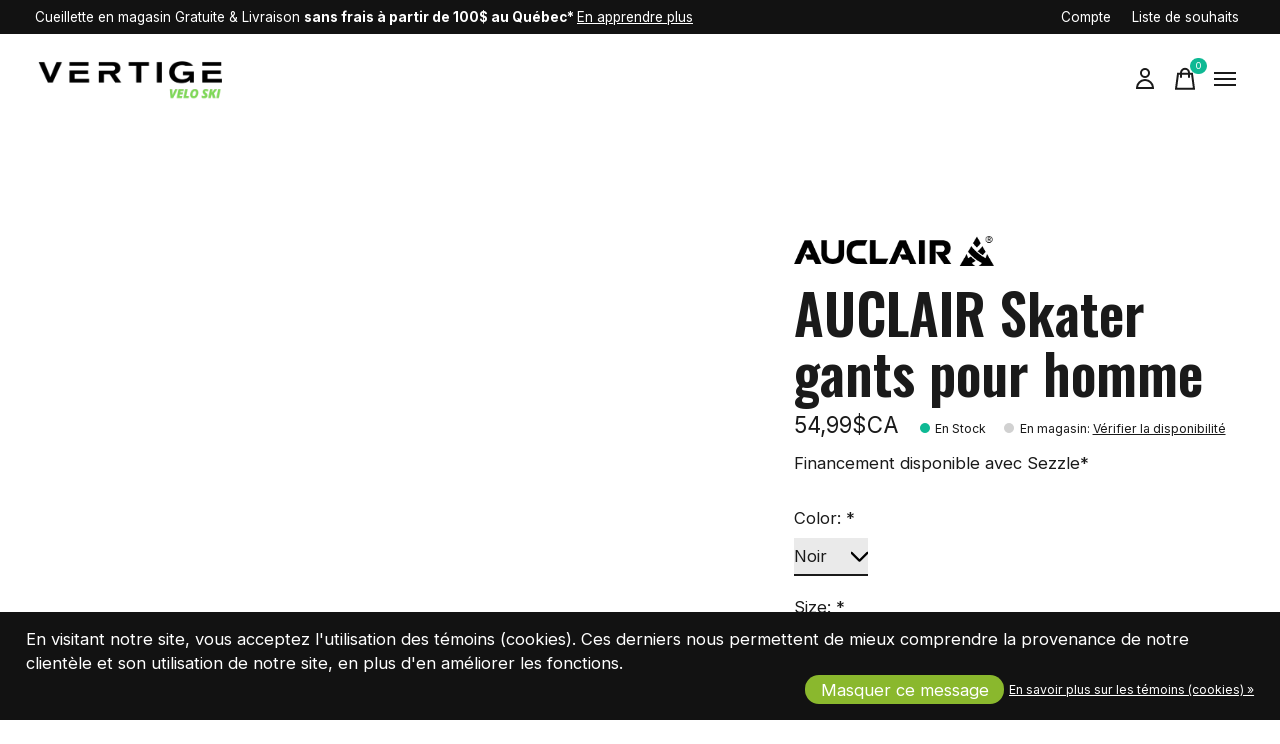

--- FILE ---
content_type: text/html;charset=utf-8
request_url: https://www.vertigeveloski.com/auclair-skater-gants-pour-homme.html
body_size: 41434
content:
<!doctype html>
<html lang="fc">
<head>
    <meta charset="utf-8"/>
<!-- [START] 'blocks/head.rain' -->
<!--

  (c) 2008-2026 Lightspeed Netherlands B.V.
  http://www.lightspeedhq.com
  Generated: 20-01-2026 @ 05:49:40

-->
<link rel="canonical" href="https://www.vertigeveloski.com/auclair-skater-gants-pour-homme.html"/>
<link rel="alternate" href="https://www.vertigeveloski.com/index.rss" type="application/rss+xml" title="Nouveaux produits"/>
<link href="https://cdn.shoplightspeed.com/assets/cookielaw.css?2025-02-20" rel="stylesheet" type="text/css"/>
<meta name="robots" content="noodp,noydir"/>
<link href="https://sites.google.com/view/vertigevloski-emploi/accueil" rel="publisher"/>
<meta name="google-site-verification" content="Vélo"/>
<meta name="google-site-verification" content="Vélo électrique"/>
<meta name="google-site-verification" content="Réparation vélo"/>
<meta name="google-site-verification" content="Positionnement vélo"/>
<meta name="google-site-verification" content="Vélo de route"/>
<meta name="google-site-verification" content="Vélo de gravel"/>
<meta name="google-site-verification" content="Cyclocross"/>
<meta name="google-site-verification" content="Vélo montage"/>
<meta name="google-site-verification" content="atelier vélo"/>
<meta name="google-site-verification" content="Rive-sud"/>
<meta name="google-site-verification" content="Varennes"/>
<meta name="google-site-verification" content="St-Hyacinthe"/>
<meta name="google-site-verification" content="Mont St-Hilaire"/>
<meta name="google-site-verification" content="Drummondville"/>
<meta name="google-site-verification" content="Sorel-Tracy"/>
<meta name="google-site-verification" content="Ski"/>
<meta name="google-site-verification" content="Ski de fond"/>
<meta name="google-site-verification" content="Fat bike"/>
<meta name="google-site-verification" content="location ski"/>
<meta name="google-site-verification" content="location fat bike"/>
<meta name="google-site-verification" content="mise au point"/>
<meta name="google-site-verification" content="ajustement"/>
<meta name="google-site-verification" content="service"/>
<meta name="google-site-verification" content="installation"/>
<meta name="google-site-verification" content="passion vélo"/>
<meta name="google-site-verification" content="vélo café"/>
<meta name="google-site-verification" content="vertige varennes"/>
<meta property="og:url" content="https://www.vertigeveloski.com/auclair-skater-gants-pour-homme.html?source=facebook"/>
<meta property="og:site_name" content="Vertige Vélo Ski"/>
<meta property="og:title" content="AUCLAIR Skater gants pour homme"/>
<meta property="og:description" content=""/>
<meta property="og:image" content="https://cdn.shoplightspeed.com/shops/644037/files/50363183/auclair-auclair-skater-gants-pour-homme.jpg"/>
<script>
document.sezzleConfig = {
        "configGroups": [
                {
                                  "targetXPath": ".price-update"
                          },
                          {
                                  "targetXPath": ".product__price"
                          },
                {
                        "targetXPath": ".col-xs-6/.price",
                        "renderToPath": "../.."
                },
                {
                         "targetXPath": ".gui-big/.gui-price/STRONG-0",
                         "renderToPath": "../../DIV-2",
                         "urlMatch": "cart"
                }
                        ]
     }
     var script = document.createElement('script');
     script.type = 'text/javascript';
     script.src = 'https://widget.sezzle.com/v1/javascript/price-widget?uuid=95098885-bbee-4349-a107-dc28f4157905';
     document.head.appendChild(script);
</script>
<script>
var ae_lsecomapps_account_shop_id = "1563";
</script>
<script src="https://lsecom.advision-ecommerce.com/apps/js/api/affirm.min.js"></script>
<!--[if lt IE 9]>
<script src="https://cdn.shoplightspeed.com/assets/html5shiv.js?2025-02-20"></script>
<![endif]-->
<!-- [END] 'blocks/head.rain' -->
  
    
	<meta property="og:type" content="product" />



  <meta property="product:brand" content="Auclair">  <meta property="product:availability" content="in stock">  <meta property="product:condition" content="new">
  <meta property="product:price:amount" content="54.99">
  <meta property="product:price:currency" content="CAD">
  <meta name="description" content="" />
<meta name="keywords" content="AUCLAIR Skater, gants homme, gants de ski, gants hiver, gants de sport, AUCLAIR homme, gants thermiques, gants de qualité, équipement hiver, accessoires AUCLAIR, gants pour skieurs, gants résistants, gants chauds, gants imperméables, gants outdoor" />
<meta charset="UTF-8">
<meta http-equiv="X-UA-Compatible" content="ie=edge">
<meta name="viewport" content="width=device-width, initial-scale=1">
<meta name="apple-mobile-web-app-capable" content="yes">
<meta name="apple-mobile-web-app-status-bar-style" content="black">
<meta name="viewport" content="width=device-width, initial-scale=1, maximum-scale=1, user-scalable=0"/>
<title>AUCLAIR Skater gants pour homme - Vertige Vélo Ski</title>  
  <link rel="preload" href="https://cdn.shoplightspeed.com/shops/644037/themes/12958/assets/q4tre-icons.woff2" as="font" type="font/woff2" crossorigin="anonymous">
  <link rel="preload" href="https://cdn.shoplightspeed.com/shops/644037/themes/12958/assets/q4tre.woff2" as="font" type="font/woff2" crossorigin="anonymous">
  <link rel="shortcut icon" href="https://cdn.shoplightspeed.com/shops/644037/themes/12958/v/936303/assets/favicon.png?20240327152839" type="image/x-icon" />
    	  	<link rel="preconnect" href="https://fonts.googleapis.com">
		<link rel="preconnect" href="https://fonts.gstatic.com" crossorigin>
  	    <link href='//fonts.googleapis.com/css?family=Inter:400,400i,300,500,600,700,700i,800,900|Oswald:400,400i,300,500,600,700,700i,800,900' rel='stylesheet' type='text/css'>
    
  <script>document.getElementsByTagName("html")[0].className += " js";</script>
  <script>
    if('CSS' in window && CSS.supports('color', 'var(--color-var)')) {
      document.write('<link rel="stylesheet" href="https://cdn.shoplightspeed.com/shops/644037/themes/12958/assets/style.css?2026011101460420201214184225">');
    } else {
      document.write('<link rel="stylesheet" href="https://cdn.shoplightspeed.com/shops/644037/themes/12958/assets/style-fallback.css?2026011101460420201214184225">');
      document.write('<script src="https://polyfill.io/v3/polyfill.min.js"><\/script>');
    }
  </script>
  <noscript>
    <link rel="stylesheet" href="https://cdn.shoplightspeed.com/shops/644037/themes/12958/assets/style-fallback.css?2026011101460420201214184225">
    <script src="https://polyfill.io/v3/polyfill.min.js"></script>
  </noscript>
    
    
    <link rel="stylesheet" href="https://cdn.shoplightspeed.com/shops/644037/themes/12958/assets/icons.css?2026011101460420201214184225" /> 
    <link rel="stylesheet" href="https://cdn.shoplightspeed.com/shops/644037/themes/12958/assets/settings.css?2026011101460420201214184225" />  
  <link rel="stylesheet" href="https://cdn.shoplightspeed.com/shops/644037/themes/12958/assets/custom.css?2026011101460420201214184225" />
  
      
      
</head>
<body class="page-auclair-skater-gants-pour-homme has-cookie-notice">
            
  <script>
  var site_url = 'https://www.vertigeveloski.com/',
      static_url = 'https://cdn.shoplightspeed.com/shops/644037/',
      search_url = "https://www.vertigeveloski.com/search/",
      promo_popup_hide_until = '1',
      promo_popup_delay = '5000',
      product_card_options = 'variant-image',
  		product_card_second_image = 1,
      no_inventory_text = "Stock information is currently unavailable for this product.",
      feedToken = false,
      last_updated_text = 'Dernière mise à jour',
      today_at_text = 'Aujourd&#039;hui à',
      in_stock_text = 'En stock',
      in_stock_online_text = 'En Stock',
      out_of_stock_text = 'En rupture de stock',
      out_of_stock_text_options = '(En rupture de stock)',
      out_of_stock_online_text = 'Out of stock online',
      on_backorder_text = 'Livraison différée',
      on_backorder_online_text = 'En rupture de stock en magasin',
      in_store_text = 'En magasin',
      not_in_store_text = 'Not in store',
      inventory_notice_text = 'Les prix en ligne et en boutique peuvent différer',
      inventory_line_text = '$1 à $2',
      default_variant_text = 'Faire un choix',
      apply_text = 'Appliquer',
      points_text = '<span class="js-insert-points"></span>pts',
      money_off_text = '<span class="js-insert-money-off"></span> off',
      valid_for_text = 'Valide pour',
      all_text = 'All',
      currency_format = 'C$',
      priceStatus = 'enabled';
</script>
    
    <div class="js-scroll-observer"></div><div class="pre-header position-sticky top-0">
  <div class="pre-header__container container max-width-xl flex items-center justify-between">
        <div class="pre-header__msg">
      <p>Cueillette en magasin Gratuite & Livraison <strong>sans frais à partir de 100$ au Québec* </strong> <a href="https://www.vertigeveloski.com/service/shipping-returns/">En apprendre plus</a></p>
    </div>
        
        
    <ul class="pre-header__nav display@md">
            
      <li class="pre-header__item">
        <a href="#0" class="pre-header__link" aria-controls="drawerLogin"><span>Compte</span></a>
      </li>
            <li class="pre-header__item">
        <a href="#0" class="pre-header__link" aria-controls="drawerLogin"><span>Liste de souhaits</span></a>
      </li>
                      </ul>
  
  	      </div>
</div>

	
<header class="mega-nav mega-nav--mobile mega-nav--desktop@md mega-nav--mobile-panel mega-nav--overlay js-theme-change  position-sticky top-0 js-mega-nav" data-hover="on">
  <div class="mega-nav__container">
        <!-- logo -->
    <a href="https://www.vertigeveloski.com/" class="mega-nav__logo">
            <img src="https://cdn.shoplightspeed.com/shops/644037/themes/12958/v/1022092/assets/logo.png?20241120161855" height="32" class="logo" alt="Vertige Vélo Ski">
            <img src="https://cdn.shoplightspeed.com/shops/644037/themes/12958/v/1022106/assets/logo-white.png?20241120180252" height="32" class="logo--white" alt="Vertige Vélo Ski">
                </a>
            
        
    <!-- icon buttons --mobile -->
    <div class="mega-nav__icon-btns mega-nav__icon-btns--mobile">
      <a href="#0" class="mega-nav__icon-btn" aria-controls="drawerLogin">
        <svg class="icon" viewBox="0 0 24 24">
          <title>Go to account settings</title>
          <g class="icon__group" fill="none" stroke="currentColor" stroke-linecap="square" stroke-miterlimit="10">
            <circle cx="12" cy="6" r="4" />
            <path d="M12 13a8 8 0 00-8 8h16a8 8 0 00-8-8z" />
          </g>
        </svg>
      </a>
	
            
      <button class="reset mega-nav__icon-btn mega-nav__icon-btn--cart js-tab-focus" aria-label="Panier" aria-controls="drawerCart">
        <svg class="icon" viewBox="0 0 24 24" >
          <title>Panier</title>
          <g class="icon__group" stroke-linecap="square" fill="none" stroke-linejoin="miter" stroke="currentColor">
            <polygon points="21,21.8 3,21.8 5,6.8 19,6.8 	"/>
            <path d="M8,9.8v-4c0-2.2,1.8-4,4-4l0,0c2.2,0,4,1.8,4,4v4"/>
          </g>
        </svg>
        <span class="counter counter--cart margin-left-xxs"><span class="js-cart-counter">0</span> <i class="sr-only">items</i></span>
      </button>

      <button class="reset mega-nav__icon-btn mega-nav__icon-btn--menu js-tab-focus" aria-label="Toggle menu" aria-controls="mega-nav-navigation">
        <svg class="icon" viewBox="0 0 24 24">
          <g class="icon__group" fill="none" stroke="currentColor" stroke-linecap="square" stroke-miterlimit="10">
            <path d="M2 6h20" />
            <path d="M2 12h20" />
            <path d="M2 18h20" />
          </g>
        </svg>
      </button>
    </div>

    <div class="mega-nav__nav js-mega-nav__nav" id="mega-nav-navigation" role="navigation" aria-label="Main">
    <div class="mega-nav__nav-wrapper js-scroll-container">
    <div class="mega-nav__nav-inner">
      <ul class="mega-nav__items">

                <!-- search input --desktop -->
        <li class="mega-nav__item mega-nav__item--search position-relative margin-bottom-xs hide@md">
          <form action="https://www.vertigeveloski.com/search/" method="get" class="search-form" autocomplete="off">
            <div class="mega-nav__search-input search-input search-input--icon-left text-sm@md">
              <input class="form-control  js-live-search" type="search" name="q" id="searchInputX" placeholder="Rechercher..." aria-label="Rechercher">
              <button class="search-input__btn">
                <svg class="icon" viewBox="0 0 24 24"><title>Soumettre</title><g stroke-linecap="square" stroke-linejoin="miter" stroke-width="2" stroke="currentColor" fill="none" stroke-miterlimit="10"><line x1="22" y1="22" x2="15.656" y2="15.656"></line><circle cx="10" cy="10" r="8"></circle></g></svg>
              </button>
            </div>

            <div class="live-search__dropdown margin-bottom-xs position-relative" data-theme="default">
              <div class="text-center is-hidden js-live-search__loader" aria-hidden="true">
                <svg class="icon icon--sm icon--is-spinning" viewBox="0 0 32 32"><g stroke-linecap="square" stroke-linejoin="miter" stroke-width="2" stroke="currentColor" fill="none"><circle cx="16" cy="16" r="15" opacity="0.4"></circle><path d="M16,1A15,15,0,0,1,31,16" stroke-linecap="butt"></path></g></svg>
              </div>
              <div class="js-live-search__wrapper">
                <!-- Results will be loaded here -->
              </div>
              <button type="submit" class="btn btn--arrow margin-top-sm is-hidden js-live-search__view-all">Afficher tous les résultats (<span class="js-live-search__count"></span>)</button>
            </div>
          </form>
        </li>
        
        
        
        
        <!-- links -->
                        <li class="mega-nav__item mega-nav__item--simple js-mega-nav__item">
          <button class="reset mega-nav__control js-mega-nav__control js-tab-focus">
            Vélos
            <i class="mega-nav__arrow-icon" aria-hidden="true">
              <svg class="icon" viewBox="0 0 16 16">
                <g class="icon__group" fill="none" stroke="currentColor" stroke-linecap="square" stroke-miterlimit="10">
                  <path d="M2 2l12 12" />
                  <path d="M14 2L2 14" />
                </g>
              </svg>
            </i>
          </button>

          <div class="mega-nav__sub-nav-wrapper mega-nav__sub-nav-wrapper--sm" data-theme="default">
            <div class="mega-nav__panel-header hide@md text-md">
              <button class="reset js-mega-nav__control js-tab-focus">
                <svg class="icon" viewBox="0 0 482.239 482.239">
                  <title>Retour</title>
                  <path d="m206.812 34.446-206.812 206.673 206.743 206.674 24.353-24.284-165.167-165.167h416.31v-34.445h-416.31l165.236-165.236z"></path>
                </svg>
              </button>
              <div class="mega-nav__panel-title">
                Vélos
              </div>
            </div>
            <div class="mega-nav__sub-nav mega-nav__sub-nav--layout-8 mega-nav__sub-nav-wrapper-inner js-scroll-container">
              <ul class="mega-nav__sub-items display@md">
                <li class="mega-nav__sub-item mega-nav__sub-item--all"><a href="https://www.vertigeveloski.com/velos/" class="mega-nav__sub-link" title="Vélos">Tous les Vélos</a></li>
                                <li class="mega-nav__sub-item">
                  <a href="https://www.vertigeveloski.com/velos/bmx/" class="mega-nav__sub-link" title="BMX">
                    BMX
                  </a>
                                                    </li>
                                <li class="mega-nav__sub-item mega-nav__sub-item--has-children justify-between">
                  <a href="https://www.vertigeveloski.com/velos/velos-denfants/" class="mega-nav__sub-link" title="Vélos d&#039;Enfants">
                    Vélos d&#039;Enfants
                  </a>
                                    <svg class="icon mega-nav__sub-dropdown-icon" aria-hidden="true" viewBox="0 0 16 16">
                    <g stroke-width="1" stroke="currentColor">
                      <polyline fill="none" stroke="currentColor" stroke-linecap="round" stroke-linejoin="round" stroke-miterlimit="10" points="6.5,3.5 11,8 6.5,12.5 "></polyline>
                    </g>
                  </svg>
                                                      <div class="mega-nav__sub-dropdown mega-nav__sub-dropdown--nested">
                    <ul class="mega-nav__sub-items">
                                            <li class="mega-nav__sub-item">
                        <a href="https://www.vertigeveloski.com/velos/velos-denfants/12-a-14-po-2-3-ans/" class="mega-nav__sub-link" title="12 à 14 po (2-3 ans)">
                          12 à 14 po (2-3 ans)
                        </a>
                                                                      </li>
                                            <li class="mega-nav__sub-item">
                        <a href="https://www.vertigeveloski.com/velos/velos-denfants/16-po-4-6-ans/" class="mega-nav__sub-link" title="16 po (4-6 ans)">
                          16 po (4-6 ans)
                        </a>
                                                                      </li>
                                            <li class="mega-nav__sub-item">
                        <a href="https://www.vertigeveloski.com/velos/velos-denfants/20-po-6-8-ans/" class="mega-nav__sub-link" title="20 po (6-8 ans)">
                          20 po (6-8 ans)
                        </a>
                                                                      </li>
                                            <li class="mega-nav__sub-item">
                        <a href="https://www.vertigeveloski.com/velos/velos-denfants/24-a-26-po-9-13-ans/" class="mega-nav__sub-link" title="24 à 26 po (9-13 ans)">
                          24 à 26 po (9-13 ans)
                        </a>
                                                                      </li>
                                            <li class="mega-nav__sub-item">
                        <a href="https://www.vertigeveloski.com/velos/velos-denfants/650-275/" class="mega-nav__sub-link" title="650/27.5&quot;">
                          650/27.5&quot;
                        </a>
                                                                      </li>
                                            <li class="mega-nav__sub-item">
                        <a href="https://www.vertigeveloski.com/velos/velos-denfants/draisienne/" class="mega-nav__sub-link" title="Draisienne">
                          Draisienne
                        </a>
                                                                      </li>
                                            <li class="mega-nav__sub-item">
                        <a href="https://www.vertigeveloski.com/velos/velos-denfants/tricycle/" class="mega-nav__sub-link" title="Tricycle">
                          Tricycle
                        </a>
                                                                      </li>
                                          </ul>
                  </div>
                                  </li>
                                <li class="mega-nav__sub-item mega-nav__sub-item--has-children justify-between">
                  <a href="https://www.vertigeveloski.com/velos/velos-electriques/" class="mega-nav__sub-link" title="Vélos Électriques">
                    Vélos Électriques
                  </a>
                                    <svg class="icon mega-nav__sub-dropdown-icon" aria-hidden="true" viewBox="0 0 16 16">
                    <g stroke-width="1" stroke="currentColor">
                      <polyline fill="none" stroke="currentColor" stroke-linecap="round" stroke-linejoin="round" stroke-miterlimit="10" points="6.5,3.5 11,8 6.5,12.5 "></polyline>
                    </g>
                  </svg>
                                                      <div class="mega-nav__sub-dropdown mega-nav__sub-dropdown--nested">
                    <ul class="mega-nav__sub-items">
                                            <li class="mega-nav__sub-item">
                        <a href="https://www.vertigeveloski.com/velos/velos-electriques/fat-bike/" class="mega-nav__sub-link" title="Fat bike">
                          Fat bike
                        </a>
                                                                      </li>
                                            <li class="mega-nav__sub-item">
                        <a href="https://www.vertigeveloski.com/velos/velos-electriques/gravel/" class="mega-nav__sub-link" title="Gravel">
                          Gravel
                        </a>
                                                                      </li>
                                            <li class="mega-nav__sub-item">
                        <a href="https://www.vertigeveloski.com/velos/velos-electriques/hybrides/" class="mega-nav__sub-link" title="Hybrides">
                          Hybrides
                        </a>
                                                                      </li>
                                            <li class="mega-nav__sub-item">
                        <a href="https://www.vertigeveloski.com/velos/velos-electriques/montagnes/" class="mega-nav__sub-link" title="Montagnes">
                          Montagnes
                        </a>
                                                                      </li>
                                            <li class="mega-nav__sub-item">
                        <a href="https://www.vertigeveloski.com/velos/velos-electriques/routes/" class="mega-nav__sub-link" title="Routes">
                          Routes
                        </a>
                                                                      </li>
                                          </ul>
                  </div>
                                  </li>
                                <li class="mega-nav__sub-item mega-nav__sub-item--has-children justify-between">
                  <a href="https://www.vertigeveloski.com/velos/velos-hybrides/" class="mega-nav__sub-link" title="Vélos Hybrides">
                    Vélos Hybrides
                  </a>
                                    <svg class="icon mega-nav__sub-dropdown-icon" aria-hidden="true" viewBox="0 0 16 16">
                    <g stroke-width="1" stroke="currentColor">
                      <polyline fill="none" stroke="currentColor" stroke-linecap="round" stroke-linejoin="round" stroke-miterlimit="10" points="6.5,3.5 11,8 6.5,12.5 "></polyline>
                    </g>
                  </svg>
                                                      <div class="mega-nav__sub-dropdown mega-nav__sub-dropdown--nested">
                    <ul class="mega-nav__sub-items">
                                            <li class="mega-nav__sub-item">
                        <a href="https://www.vertigeveloski.com/velos/velos-hybrides/confort/" class="mega-nav__sub-link" title="Confort">
                          Confort
                        </a>
                                                                      </li>
                                            <li class="mega-nav__sub-item">
                        <a href="https://www.vertigeveloski.com/velos/velos-hybrides/performance/" class="mega-nav__sub-link" title="Performance">
                          Performance
                        </a>
                                                                      </li>
                                            <li class="mega-nav__sub-item">
                        <a href="https://www.vertigeveloski.com/velos/velos-hybrides/urbain/" class="mega-nav__sub-link" title="Urbain">
                          Urbain
                        </a>
                                                                      </li>
                                          </ul>
                  </div>
                                  </li>
                                <li class="mega-nav__sub-item mega-nav__sub-item--has-children justify-between">
                  <a href="https://www.vertigeveloski.com/velos/velos-de-montagnes/" class="mega-nav__sub-link" title="Vélos de Montagnes">
                    Vélos de Montagnes
                  </a>
                                    <svg class="icon mega-nav__sub-dropdown-icon" aria-hidden="true" viewBox="0 0 16 16">
                    <g stroke-width="1" stroke="currentColor">
                      <polyline fill="none" stroke="currentColor" stroke-linecap="round" stroke-linejoin="round" stroke-miterlimit="10" points="6.5,3.5 11,8 6.5,12.5 "></polyline>
                    </g>
                  </svg>
                                                      <div class="mega-nav__sub-dropdown mega-nav__sub-dropdown--nested">
                    <ul class="mega-nav__sub-items">
                                            <li class="mega-nav__sub-item">
                        <a href="https://www.vertigeveloski.com/velos/velos-de-montagnes/all-mountain/" class="mega-nav__sub-link" title="All mountain">
                          All mountain
                        </a>
                                                                      </li>
                                            <li class="mega-nav__sub-item">
                        <a href="https://www.vertigeveloski.com/velos/velos-de-montagnes/fat-bike/" class="mega-nav__sub-link" title="Fat bike">
                          Fat bike
                        </a>
                                                                      </li>
                                            <li class="mega-nav__sub-item">
                        <a href="https://www.vertigeveloski.com/velos/velos-de-montagnes/cross-country/" class="mega-nav__sub-link" title="Cross-Country">
                          Cross-Country
                        </a>
                                                                      </li>
                                            <li class="mega-nav__sub-item">
                        <a href="https://www.vertigeveloski.com/velos/velos-de-montagnes/descente/" class="mega-nav__sub-link" title="Descente">
                          Descente
                        </a>
                                                                      </li>
                                            <li class="mega-nav__sub-item">
                        <a href="https://www.vertigeveloski.com/velos/velos-de-montagnes/dirt-jump/" class="mega-nav__sub-link" title="Dirt jump">
                          Dirt jump
                        </a>
                                                                      </li>
                                            <li class="mega-nav__sub-item">
                        <a href="https://www.vertigeveloski.com/velos/velos-de-montagnes/enduro/" class="mega-nav__sub-link" title="Enduro">
                          Enduro
                        </a>
                                                                      </li>
                                            <li class="mega-nav__sub-item">
                        <a href="https://www.vertigeveloski.com/velos/velos-de-montagnes/freeride-street/" class="mega-nav__sub-link" title="Freeride / Street">
                          Freeride / Street
                        </a>
                                                                      </li>
                                            <li class="mega-nav__sub-item">
                        <a href="https://www.vertigeveloski.com/velos/velos-de-montagnes/trail/" class="mega-nav__sub-link" title="Trail">
                          Trail
                        </a>
                                                                      </li>
                                          </ul>
                  </div>
                                  </li>
                                <li class="mega-nav__sub-item mega-nav__sub-item--has-children justify-between">
                  <a href="https://www.vertigeveloski.com/velos/velos-de-routes/" class="mega-nav__sub-link" title="Vélos de Routes">
                    Vélos de Routes
                  </a>
                                    <svg class="icon mega-nav__sub-dropdown-icon" aria-hidden="true" viewBox="0 0 16 16">
                    <g stroke-width="1" stroke="currentColor">
                      <polyline fill="none" stroke="currentColor" stroke-linecap="round" stroke-linejoin="round" stroke-miterlimit="10" points="6.5,3.5 11,8 6.5,12.5 "></polyline>
                    </g>
                  </svg>
                                                      <div class="mega-nav__sub-dropdown mega-nav__sub-dropdown--nested">
                    <ul class="mega-nav__sub-items">
                                            <li class="mega-nav__sub-item">
                        <a href="https://www.vertigeveloski.com/velos/velos-de-routes/aero/" class="mega-nav__sub-link" title="Aéro">
                          Aéro
                        </a>
                                                                      </li>
                                            <li class="mega-nav__sub-item">
                        <a href="https://www.vertigeveloski.com/velos/velos-de-routes/gravel-cyclocross/" class="mega-nav__sub-link" title="Gravel / Cyclocross">
                          Gravel / Cyclocross
                        </a>
                                                                      </li>
                                            <li class="mega-nav__sub-item">
                        <a href="https://www.vertigeveloski.com/velos/velos-de-routes/cyclotourisme/" class="mega-nav__sub-link" title="Cyclotourisme">
                          Cyclotourisme
                        </a>
                                                                      </li>
                                            <li class="mega-nav__sub-item">
                        <a href="https://www.vertigeveloski.com/velos/velos-de-routes/endurance/" class="mega-nav__sub-link" title="Endurance">
                          Endurance
                        </a>
                                                                      </li>
                                            <li class="mega-nav__sub-item">
                        <a href="https://www.vertigeveloski.com/velos/velos-de-routes/performance/" class="mega-nav__sub-link" title="Performance">
                          Performance
                        </a>
                                                                      </li>
                                          </ul>
                  </div>
                                  </li>
                                <li class="mega-nav__sub-item">
                  <a href="https://www.vertigeveloski.com/velos/velos-doccasion-certifies/" class="mega-nav__sub-link" title="Vélos d&#039;occasion certifiés">
                    Vélos d&#039;occasion certifiés
                  </a>
                                                    </li>
                              </ul>
              <ul class="mega-nav__sub-items hide@md">
                <li class="mega-nav__sub-item"><a href="https://www.vertigeveloski.com/velos/" class="mega-nav__control" title="Vélos">Tous les Vélos</a></li>
              	                                <li class="mega-nav__sub-item">
                  <a href="https://www.vertigeveloski.com/velos/bmx/" class="mega-nav__control" title="BMX">BMX</a>
                </li>
                                                                <li class="mega-nav__sub-item mega-nav__item--simple js-mega-nav__item">
                  <button class="reset mega-nav__control js-mega-nav__control js-tab-focus">
                    Vélos d&#039;Enfants
                    <i class="mega-nav__arrow-icon" aria-hidden="true">
                      <svg class="icon" viewBox="0 0 16 16">
                        <g class="icon__group" fill="none" stroke="currentColor" stroke-linecap="square" stroke-miterlimit="10">
                          <path d="M2 2l12 12" />
                          <path d="M14 2L2 14" />
                        </g>
                      </svg>
                    </i>
                  </button>

                  <div class="mega-nav__sub-nav-wrapper mega-nav__sub-nav-wrapper--sm" data-theme="default">
                    <div class="mega-nav__panel-header hide@md text-md">
                      <button class="reset js-mega-nav__control js-tab-focus">
                        <svg class="icon" viewBox="0 0 482.239 482.239">
                          <title>Retour</title>
                          <path d="m206.812 34.446-206.812 206.673 206.743 206.674 24.353-24.284-165.167-165.167h416.31v-34.445h-416.31l165.236-165.236z"></path>
                        </svg>
                      </button>
                      <div class="mega-nav__panel-title">
                        Vélos d&#039;Enfants
                      </div>
                    </div>
                    <div class="mega-nav__sub-nav mega-nav__sub-nav--layout-8 mega-nav__sub-nav-wrapper-inner js-scroll-container">
                      <ul class="mega-nav__sub-items">
                        <li class="mega-nav__sub-item"><a href="https://www.vertigeveloski.com/velos/velos-denfants/" class="mega-nav__control" title="Vélos d&#039;Enfants">All Vélos d&#039;Enfants</a></li>
                                                                        <li class="mega-nav__sub-item">
                          <a href="https://www.vertigeveloski.com/velos/velos-denfants/12-a-14-po-2-3-ans/" class="mega-nav__control" title="12 à 14 po (2-3 ans)">12 à 14 po (2-3 ans)</a>
                        </li>
                                                                                                <li class="mega-nav__sub-item">
                          <a href="https://www.vertigeveloski.com/velos/velos-denfants/16-po-4-6-ans/" class="mega-nav__control" title="16 po (4-6 ans)">16 po (4-6 ans)</a>
                        </li>
                                                                                                <li class="mega-nav__sub-item">
                          <a href="https://www.vertigeveloski.com/velos/velos-denfants/20-po-6-8-ans/" class="mega-nav__control" title="20 po (6-8 ans)">20 po (6-8 ans)</a>
                        </li>
                                                                                                <li class="mega-nav__sub-item">
                          <a href="https://www.vertigeveloski.com/velos/velos-denfants/24-a-26-po-9-13-ans/" class="mega-nav__control" title="24 à 26 po (9-13 ans)">24 à 26 po (9-13 ans)</a>
                        </li>
                                                                                                <li class="mega-nav__sub-item">
                          <a href="https://www.vertigeveloski.com/velos/velos-denfants/650-275/" class="mega-nav__control" title="650/27.5&quot;">650/27.5&quot;</a>
                        </li>
                                                                                                <li class="mega-nav__sub-item">
                          <a href="https://www.vertigeveloski.com/velos/velos-denfants/draisienne/" class="mega-nav__control" title="Draisienne">Draisienne</a>
                        </li>
                                                                                                <li class="mega-nav__sub-item">
                          <a href="https://www.vertigeveloski.com/velos/velos-denfants/tricycle/" class="mega-nav__control" title="Tricycle">Tricycle</a>
                        </li>
                                                                      </ul>
                    </div>
                  </div>
                </li>
                                                                <li class="mega-nav__sub-item mega-nav__item--simple js-mega-nav__item">
                  <button class="reset mega-nav__control js-mega-nav__control js-tab-focus">
                    Vélos Électriques
                    <i class="mega-nav__arrow-icon" aria-hidden="true">
                      <svg class="icon" viewBox="0 0 16 16">
                        <g class="icon__group" fill="none" stroke="currentColor" stroke-linecap="square" stroke-miterlimit="10">
                          <path d="M2 2l12 12" />
                          <path d="M14 2L2 14" />
                        </g>
                      </svg>
                    </i>
                  </button>

                  <div class="mega-nav__sub-nav-wrapper mega-nav__sub-nav-wrapper--sm" data-theme="default">
                    <div class="mega-nav__panel-header hide@md text-md">
                      <button class="reset js-mega-nav__control js-tab-focus">
                        <svg class="icon" viewBox="0 0 482.239 482.239">
                          <title>Retour</title>
                          <path d="m206.812 34.446-206.812 206.673 206.743 206.674 24.353-24.284-165.167-165.167h416.31v-34.445h-416.31l165.236-165.236z"></path>
                        </svg>
                      </button>
                      <div class="mega-nav__panel-title">
                        Vélos Électriques
                      </div>
                    </div>
                    <div class="mega-nav__sub-nav mega-nav__sub-nav--layout-8 mega-nav__sub-nav-wrapper-inner js-scroll-container">
                      <ul class="mega-nav__sub-items">
                        <li class="mega-nav__sub-item"><a href="https://www.vertigeveloski.com/velos/velos-electriques/" class="mega-nav__control" title="Vélos Électriques">All Vélos Électriques</a></li>
                                                                        <li class="mega-nav__sub-item">
                          <a href="https://www.vertigeveloski.com/velos/velos-electriques/fat-bike/" class="mega-nav__control" title="Fat bike">Fat bike</a>
                        </li>
                                                                                                <li class="mega-nav__sub-item">
                          <a href="https://www.vertigeveloski.com/velos/velos-electriques/gravel/" class="mega-nav__control" title="Gravel">Gravel</a>
                        </li>
                                                                                                <li class="mega-nav__sub-item">
                          <a href="https://www.vertigeveloski.com/velos/velos-electriques/hybrides/" class="mega-nav__control" title="Hybrides">Hybrides</a>
                        </li>
                                                                                                <li class="mega-nav__sub-item">
                          <a href="https://www.vertigeveloski.com/velos/velos-electriques/montagnes/" class="mega-nav__control" title="Montagnes">Montagnes</a>
                        </li>
                                                                                                <li class="mega-nav__sub-item">
                          <a href="https://www.vertigeveloski.com/velos/velos-electriques/routes/" class="mega-nav__control" title="Routes">Routes</a>
                        </li>
                                                                      </ul>
                    </div>
                  </div>
                </li>
                                                                <li class="mega-nav__sub-item mega-nav__item--simple js-mega-nav__item">
                  <button class="reset mega-nav__control js-mega-nav__control js-tab-focus">
                    Vélos Hybrides
                    <i class="mega-nav__arrow-icon" aria-hidden="true">
                      <svg class="icon" viewBox="0 0 16 16">
                        <g class="icon__group" fill="none" stroke="currentColor" stroke-linecap="square" stroke-miterlimit="10">
                          <path d="M2 2l12 12" />
                          <path d="M14 2L2 14" />
                        </g>
                      </svg>
                    </i>
                  </button>

                  <div class="mega-nav__sub-nav-wrapper mega-nav__sub-nav-wrapper--sm" data-theme="default">
                    <div class="mega-nav__panel-header hide@md text-md">
                      <button class="reset js-mega-nav__control js-tab-focus">
                        <svg class="icon" viewBox="0 0 482.239 482.239">
                          <title>Retour</title>
                          <path d="m206.812 34.446-206.812 206.673 206.743 206.674 24.353-24.284-165.167-165.167h416.31v-34.445h-416.31l165.236-165.236z"></path>
                        </svg>
                      </button>
                      <div class="mega-nav__panel-title">
                        Vélos Hybrides
                      </div>
                    </div>
                    <div class="mega-nav__sub-nav mega-nav__sub-nav--layout-8 mega-nav__sub-nav-wrapper-inner js-scroll-container">
                      <ul class="mega-nav__sub-items">
                        <li class="mega-nav__sub-item"><a href="https://www.vertigeveloski.com/velos/velos-hybrides/" class="mega-nav__control" title="Vélos Hybrides">All Vélos Hybrides</a></li>
                                                                        <li class="mega-nav__sub-item">
                          <a href="https://www.vertigeveloski.com/velos/velos-hybrides/confort/" class="mega-nav__control" title="Confort">Confort</a>
                        </li>
                                                                                                <li class="mega-nav__sub-item">
                          <a href="https://www.vertigeveloski.com/velos/velos-hybrides/performance/" class="mega-nav__control" title="Performance">Performance</a>
                        </li>
                                                                                                <li class="mega-nav__sub-item">
                          <a href="https://www.vertigeveloski.com/velos/velos-hybrides/urbain/" class="mega-nav__control" title="Urbain">Urbain</a>
                        </li>
                                                                      </ul>
                    </div>
                  </div>
                </li>
                                                                <li class="mega-nav__sub-item mega-nav__item--simple js-mega-nav__item">
                  <button class="reset mega-nav__control js-mega-nav__control js-tab-focus">
                    Vélos de Montagnes
                    <i class="mega-nav__arrow-icon" aria-hidden="true">
                      <svg class="icon" viewBox="0 0 16 16">
                        <g class="icon__group" fill="none" stroke="currentColor" stroke-linecap="square" stroke-miterlimit="10">
                          <path d="M2 2l12 12" />
                          <path d="M14 2L2 14" />
                        </g>
                      </svg>
                    </i>
                  </button>

                  <div class="mega-nav__sub-nav-wrapper mega-nav__sub-nav-wrapper--sm" data-theme="default">
                    <div class="mega-nav__panel-header hide@md text-md">
                      <button class="reset js-mega-nav__control js-tab-focus">
                        <svg class="icon" viewBox="0 0 482.239 482.239">
                          <title>Retour</title>
                          <path d="m206.812 34.446-206.812 206.673 206.743 206.674 24.353-24.284-165.167-165.167h416.31v-34.445h-416.31l165.236-165.236z"></path>
                        </svg>
                      </button>
                      <div class="mega-nav__panel-title">
                        Vélos de Montagnes
                      </div>
                    </div>
                    <div class="mega-nav__sub-nav mega-nav__sub-nav--layout-8 mega-nav__sub-nav-wrapper-inner js-scroll-container">
                      <ul class="mega-nav__sub-items">
                        <li class="mega-nav__sub-item"><a href="https://www.vertigeveloski.com/velos/velos-de-montagnes/" class="mega-nav__control" title="Vélos de Montagnes">All Vélos de Montagnes</a></li>
                                                                        <li class="mega-nav__sub-item">
                          <a href="https://www.vertigeveloski.com/velos/velos-de-montagnes/all-mountain/" class="mega-nav__control" title="All mountain">All mountain</a>
                        </li>
                                                                                                <li class="mega-nav__sub-item">
                          <a href="https://www.vertigeveloski.com/velos/velos-de-montagnes/fat-bike/" class="mega-nav__control" title="Fat bike">Fat bike</a>
                        </li>
                                                                                                <li class="mega-nav__sub-item">
                          <a href="https://www.vertigeveloski.com/velos/velos-de-montagnes/cross-country/" class="mega-nav__control" title="Cross-Country">Cross-Country</a>
                        </li>
                                                                                                <li class="mega-nav__sub-item">
                          <a href="https://www.vertigeveloski.com/velos/velos-de-montagnes/descente/" class="mega-nav__control" title="Descente">Descente</a>
                        </li>
                                                                                                <li class="mega-nav__sub-item">
                          <a href="https://www.vertigeveloski.com/velos/velos-de-montagnes/dirt-jump/" class="mega-nav__control" title="Dirt jump">Dirt jump</a>
                        </li>
                                                                                                <li class="mega-nav__sub-item">
                          <a href="https://www.vertigeveloski.com/velos/velos-de-montagnes/enduro/" class="mega-nav__control" title="Enduro">Enduro</a>
                        </li>
                                                                                                <li class="mega-nav__sub-item">
                          <a href="https://www.vertigeveloski.com/velos/velos-de-montagnes/freeride-street/" class="mega-nav__control" title="Freeride / Street">Freeride / Street</a>
                        </li>
                                                                                                <li class="mega-nav__sub-item">
                          <a href="https://www.vertigeveloski.com/velos/velos-de-montagnes/trail/" class="mega-nav__control" title="Trail">Trail</a>
                        </li>
                                                                      </ul>
                    </div>
                  </div>
                </li>
                                                                <li class="mega-nav__sub-item mega-nav__item--simple js-mega-nav__item">
                  <button class="reset mega-nav__control js-mega-nav__control js-tab-focus">
                    Vélos de Routes
                    <i class="mega-nav__arrow-icon" aria-hidden="true">
                      <svg class="icon" viewBox="0 0 16 16">
                        <g class="icon__group" fill="none" stroke="currentColor" stroke-linecap="square" stroke-miterlimit="10">
                          <path d="M2 2l12 12" />
                          <path d="M14 2L2 14" />
                        </g>
                      </svg>
                    </i>
                  </button>

                  <div class="mega-nav__sub-nav-wrapper mega-nav__sub-nav-wrapper--sm" data-theme="default">
                    <div class="mega-nav__panel-header hide@md text-md">
                      <button class="reset js-mega-nav__control js-tab-focus">
                        <svg class="icon" viewBox="0 0 482.239 482.239">
                          <title>Retour</title>
                          <path d="m206.812 34.446-206.812 206.673 206.743 206.674 24.353-24.284-165.167-165.167h416.31v-34.445h-416.31l165.236-165.236z"></path>
                        </svg>
                      </button>
                      <div class="mega-nav__panel-title">
                        Vélos de Routes
                      </div>
                    </div>
                    <div class="mega-nav__sub-nav mega-nav__sub-nav--layout-8 mega-nav__sub-nav-wrapper-inner js-scroll-container">
                      <ul class="mega-nav__sub-items">
                        <li class="mega-nav__sub-item"><a href="https://www.vertigeveloski.com/velos/velos-de-routes/" class="mega-nav__control" title="Vélos de Routes">All Vélos de Routes</a></li>
                                                                        <li class="mega-nav__sub-item">
                          <a href="https://www.vertigeveloski.com/velos/velos-de-routes/aero/" class="mega-nav__control" title="Aéro">Aéro</a>
                        </li>
                                                                                                <li class="mega-nav__sub-item">
                          <a href="https://www.vertigeveloski.com/velos/velos-de-routes/gravel-cyclocross/" class="mega-nav__control" title="Gravel / Cyclocross">Gravel / Cyclocross</a>
                        </li>
                                                                                                <li class="mega-nav__sub-item">
                          <a href="https://www.vertigeveloski.com/velos/velos-de-routes/cyclotourisme/" class="mega-nav__control" title="Cyclotourisme">Cyclotourisme</a>
                        </li>
                                                                                                <li class="mega-nav__sub-item">
                          <a href="https://www.vertigeveloski.com/velos/velos-de-routes/endurance/" class="mega-nav__control" title="Endurance">Endurance</a>
                        </li>
                                                                                                <li class="mega-nav__sub-item">
                          <a href="https://www.vertigeveloski.com/velos/velos-de-routes/performance/" class="mega-nav__control" title="Performance">Performance</a>
                        </li>
                                                                      </ul>
                    </div>
                  </div>
                </li>
                                                                <li class="mega-nav__sub-item">
                  <a href="https://www.vertigeveloski.com/velos/velos-doccasion-certifies/" class="mega-nav__control" title="Vélos d&#039;occasion certifiés">Vélos d&#039;occasion certifiés</a>
                </li>
                                              </ul>
            </div>
          </div>
        </li>
                                <li class="mega-nav__item mega-nav__item--simple js-mega-nav__item">
          <button class="reset mega-nav__control js-mega-nav__control js-tab-focus">
            Composantes
            <i class="mega-nav__arrow-icon" aria-hidden="true">
              <svg class="icon" viewBox="0 0 16 16">
                <g class="icon__group" fill="none" stroke="currentColor" stroke-linecap="square" stroke-miterlimit="10">
                  <path d="M2 2l12 12" />
                  <path d="M14 2L2 14" />
                </g>
              </svg>
            </i>
          </button>

          <div class="mega-nav__sub-nav-wrapper mega-nav__sub-nav-wrapper--sm" data-theme="default">
            <div class="mega-nav__panel-header hide@md text-md">
              <button class="reset js-mega-nav__control js-tab-focus">
                <svg class="icon" viewBox="0 0 482.239 482.239">
                  <title>Retour</title>
                  <path d="m206.812 34.446-206.812 206.673 206.743 206.674 24.353-24.284-165.167-165.167h416.31v-34.445h-416.31l165.236-165.236z"></path>
                </svg>
              </button>
              <div class="mega-nav__panel-title">
                Composantes
              </div>
            </div>
            <div class="mega-nav__sub-nav mega-nav__sub-nav--layout-8 mega-nav__sub-nav-wrapper-inner js-scroll-container">
              <ul class="mega-nav__sub-items display@md">
                <li class="mega-nav__sub-item mega-nav__sub-item--all"><a href="https://www.vertigeveloski.com/composantes/" class="mega-nav__sub-link" title="Composantes">Tous les Composantes</a></li>
                                <li class="mega-nav__sub-item mega-nav__sub-item--has-children justify-between">
                  <a href="https://www.vertigeveloski.com/composantes/accessoires/" class="mega-nav__sub-link" title="Accessoires">
                    Accessoires
                  </a>
                                    <svg class="icon mega-nav__sub-dropdown-icon" aria-hidden="true" viewBox="0 0 16 16">
                    <g stroke-width="1" stroke="currentColor">
                      <polyline fill="none" stroke="currentColor" stroke-linecap="round" stroke-linejoin="round" stroke-miterlimit="10" points="6.5,3.5 11,8 6.5,12.5 "></polyline>
                    </g>
                  </svg>
                                                      <div class="mega-nav__sub-dropdown mega-nav__sub-dropdown--nested">
                    <ul class="mega-nav__sub-items">
                                            <li class="mega-nav__sub-item">
                        <a href="https://www.vertigeveloski.com/composantes/accessoires/bequilles/" class="mega-nav__sub-link" title="Béquilles">
                          Béquilles
                        </a>
                                                                      </li>
                                            <li class="mega-nav__sub-item mega-nav__sub-item--has-children justify-between">
                        <a href="https://www.vertigeveloski.com/composantes/accessoires/cadenas/" class="mega-nav__sub-link" title="Cadenas">
                          Cadenas
                        </a>
                                                <svg class="icon mega-nav__sub-dropdown-icon" aria-hidden="true" viewBox="0 0 16 16">
                          <g stroke-width="1" stroke="currentColor">
                            <polyline fill="none" stroke="currentColor" stroke-linecap="round" stroke-linejoin="round" stroke-miterlimit="10" points="6.5,3.5 11,8 6.5,12.5 "></polyline>
                          </g>
                        </svg>
                                                                        <div class="mega-nav__sub-dropdown mega-nav__sub-dropdown--nested">
                          <ul class="mega-nav__sub-items">
                                                        <li class="mega-nav__sub-item">
                              <a href="https://www.vertigeveloski.com/composantes/accessoires/cadenas/a-cable/" class="mega-nav__sub-link" title="À câble">À câble</a>
                            </li>
                                                        <li class="mega-nav__sub-item">
                              <a href="https://www.vertigeveloski.com/composantes/accessoires/cadenas/a-chaine/" class="mega-nav__sub-link" title="À Chaine">À Chaine</a>
                            </li>
                                                        <li class="mega-nav__sub-item">
                              <a href="https://www.vertigeveloski.com/composantes/accessoires/cadenas/en-u/" class="mega-nav__sub-link" title="En U">En U</a>
                            </li>
                                                        <li class="mega-nav__sub-item">
                              <a href="https://www.vertigeveloski.com/composantes/accessoires/cadenas/pliable/" class="mega-nav__sub-link" title="Pliable">Pliable</a>
                            </li>
                                                      </ul>
                        </div>
                                              </li>
                                            <li class="mega-nav__sub-item">
                        <a href="https://www.vertigeveloski.com/composantes/accessoires/clochette/" class="mega-nav__sub-link" title="Clochette">
                          Clochette
                        </a>
                                                                      </li>
                                            <li class="mega-nav__sub-item">
                        <a href="https://www.vertigeveloski.com/composantes/accessoires/entreposage-de-velo/" class="mega-nav__sub-link" title="Entreposage de vélo">
                          Entreposage de vélo
                        </a>
                                                                      </li>
                                            <li class="mega-nav__sub-item mega-nav__sub-item--has-children justify-between">
                        <a href="https://www.vertigeveloski.com/composantes/accessoires/gardes-boues/" class="mega-nav__sub-link" title="Gardes-boues">
                          Gardes-boues
                        </a>
                                                <svg class="icon mega-nav__sub-dropdown-icon" aria-hidden="true" viewBox="0 0 16 16">
                          <g stroke-width="1" stroke="currentColor">
                            <polyline fill="none" stroke="currentColor" stroke-linecap="round" stroke-linejoin="round" stroke-miterlimit="10" points="6.5,3.5 11,8 6.5,12.5 "></polyline>
                          </g>
                        </svg>
                                                                        <div class="mega-nav__sub-dropdown mega-nav__sub-dropdown--nested">
                          <ul class="mega-nav__sub-items">
                                                        <li class="mega-nav__sub-item">
                              <a href="https://www.vertigeveloski.com/composantes/accessoires/gardes-boues/garbe-boue-en-paire/" class="mega-nav__sub-link" title="Garbe-boue En paire">Garbe-boue En paire</a>
                            </li>
                                                        <li class="mega-nav__sub-item">
                              <a href="https://www.vertigeveloski.com/composantes/accessoires/gardes-boues/garbe-boue-avant/" class="mega-nav__sub-link" title="Garbe-boue Avant">Garbe-boue Avant</a>
                            </li>
                                                        <li class="mega-nav__sub-item">
                              <a href="https://www.vertigeveloski.com/composantes/accessoires/gardes-boues/garde-boue-arriere/" class="mega-nav__sub-link" title="Garde-boue Arrière">Garde-boue Arrière</a>
                            </li>
                                                      </ul>
                        </div>
                                              </li>
                                            <li class="mega-nav__sub-item mega-nav__sub-item--has-children justify-between">
                        <a href="https://www.vertigeveloski.com/composantes/accessoires/hydratation/" class="mega-nav__sub-link" title="Hydratation">
                          Hydratation
                        </a>
                                                <svg class="icon mega-nav__sub-dropdown-icon" aria-hidden="true" viewBox="0 0 16 16">
                          <g stroke-width="1" stroke="currentColor">
                            <polyline fill="none" stroke="currentColor" stroke-linecap="round" stroke-linejoin="round" stroke-miterlimit="10" points="6.5,3.5 11,8 6.5,12.5 "></polyline>
                          </g>
                        </svg>
                                                                        <div class="mega-nav__sub-dropdown mega-nav__sub-dropdown--nested">
                          <ul class="mega-nav__sub-items">
                                                        <li class="mega-nav__sub-item">
                              <a href="https://www.vertigeveloski.com/composantes/accessoires/hydratation/gourde/" class="mega-nav__sub-link" title="Gourde">Gourde</a>
                            </li>
                                                        <li class="mega-nav__sub-item">
                              <a href="https://www.vertigeveloski.com/composantes/accessoires/hydratation/porte-gourde/" class="mega-nav__sub-link" title="Porte-gourde">Porte-gourde</a>
                            </li>
                                                      </ul>
                        </div>
                                              </li>
                                            <li class="mega-nav__sub-item mega-nav__sub-item--has-children justify-between">
                        <a href="https://www.vertigeveloski.com/composantes/accessoires/lumieres/" class="mega-nav__sub-link" title="Lumières">
                          Lumières
                        </a>
                                                <svg class="icon mega-nav__sub-dropdown-icon" aria-hidden="true" viewBox="0 0 16 16">
                          <g stroke-width="1" stroke="currentColor">
                            <polyline fill="none" stroke="currentColor" stroke-linecap="round" stroke-linejoin="round" stroke-miterlimit="10" points="6.5,3.5 11,8 6.5,12.5 "></polyline>
                          </g>
                        </svg>
                                                                        <div class="mega-nav__sub-dropdown mega-nav__sub-dropdown--nested">
                          <ul class="mega-nav__sub-items">
                                                        <li class="mega-nav__sub-item">
                              <a href="https://www.vertigeveloski.com/composantes/accessoires/lumieres/lumiere-avant/" class="mega-nav__sub-link" title="Lumière Avant">Lumière Avant</a>
                            </li>
                                                        <li class="mega-nav__sub-item">
                              <a href="https://www.vertigeveloski.com/composantes/accessoires/lumieres/lumiere-arriere/" class="mega-nav__sub-link" title="Lumière Arrière">Lumière Arrière</a>
                            </li>
                                                        <li class="mega-nav__sub-item">
                              <a href="https://www.vertigeveloski.com/composantes/accessoires/lumieres/ensemble-de-lumieres/" class="mega-nav__sub-link" title="Ensemble de lumières">Ensemble de lumières</a>
                            </li>
                                                        <li class="mega-nav__sub-item">
                              <a href="https://www.vertigeveloski.com/composantes/accessoires/lumieres/pieces-de-lumieres/" class="mega-nav__sub-link" title="Pièces de lumières">Pièces de lumières</a>
                            </li>
                                                      </ul>
                        </div>
                                              </li>
                                            <li class="mega-nav__sub-item">
                        <a href="https://www.vertigeveloski.com/composantes/accessoires/miroirs/" class="mega-nav__sub-link" title="Miroirs">
                          Miroirs
                        </a>
                                                                      </li>
                                            <li class="mega-nav__sub-item">
                        <a href="https://www.vertigeveloski.com/composantes/accessoires/protection-pour-cadre/" class="mega-nav__sub-link" title="Protection pour cadre">
                          Protection pour cadre
                        </a>
                                                                      </li>
                                            <li class="mega-nav__sub-item">
                        <a href="https://www.vertigeveloski.com/composantes/accessoires/portes-bagages-et-paniers/" class="mega-nav__sub-link" title="Portes-bagages et Paniers">
                          Portes-bagages et Paniers
                        </a>
                                                                      </li>
                                            <li class="mega-nav__sub-item">
                        <a href="https://www.vertigeveloski.com/composantes/accessoires/remorques-et-poussettes/" class="mega-nav__sub-link" title="Remorques et poussettes">
                          Remorques et poussettes
                        </a>
                                                                      </li>
                                            <li class="mega-nav__sub-item mega-nav__sub-item--has-children justify-between">
                        <a href="https://www.vertigeveloski.com/composantes/accessoires/roues-dappoint/" class="mega-nav__sub-link" title="Roues d&#039;appoint">
                          Roues d&#039;appoint
                        </a>
                                                <svg class="icon mega-nav__sub-dropdown-icon" aria-hidden="true" viewBox="0 0 16 16">
                          <g stroke-width="1" stroke="currentColor">
                            <polyline fill="none" stroke="currentColor" stroke-linecap="round" stroke-linejoin="round" stroke-miterlimit="10" points="6.5,3.5 11,8 6.5,12.5 "></polyline>
                          </g>
                        </svg>
                                                                        <div class="mega-nav__sub-dropdown mega-nav__sub-dropdown--nested">
                          <ul class="mega-nav__sub-items">
                                                        <li class="mega-nav__sub-item">
                              <a href="https://www.vertigeveloski.com/composantes/accessoires/roues-dappoint/pour-adultes/" class="mega-nav__sub-link" title="Pour adultes">Pour adultes</a>
                            </li>
                                                        <li class="mega-nav__sub-item">
                              <a href="https://www.vertigeveloski.com/composantes/accessoires/roues-dappoint/pour-enfants/" class="mega-nav__sub-link" title="Pour enfants">Pour enfants</a>
                            </li>
                                                      </ul>
                        </div>
                                              </li>
                                            <li class="mega-nav__sub-item mega-nav__sub-item--has-children justify-between">
                        <a href="https://www.vertigeveloski.com/composantes/accessoires/sacs-et-sacoches/" class="mega-nav__sub-link" title="Sacs et sacoches">
                          Sacs et sacoches
                        </a>
                                                <svg class="icon mega-nav__sub-dropdown-icon" aria-hidden="true" viewBox="0 0 16 16">
                          <g stroke-width="1" stroke="currentColor">
                            <polyline fill="none" stroke="currentColor" stroke-linecap="round" stroke-linejoin="round" stroke-miterlimit="10" points="6.5,3.5 11,8 6.5,12.5 "></polyline>
                          </g>
                        </svg>
                                                                        <div class="mega-nav__sub-dropdown mega-nav__sub-dropdown--nested">
                          <ul class="mega-nav__sub-items">
                                                        <li class="mega-nav__sub-item">
                              <a href="https://www.vertigeveloski.com/composantes/accessoires/sacs-et-sacoches/sacoche-avant/" class="mega-nav__sub-link" title="Sacoche avant">Sacoche avant</a>
                            </li>
                                                        <li class="mega-nav__sub-item">
                              <a href="https://www.vertigeveloski.com/composantes/accessoires/sacs-et-sacoches/sacoche-arriere/" class="mega-nav__sub-link" title="Sacoche arrière">Sacoche arrière</a>
                            </li>
                                                        <li class="mega-nav__sub-item">
                              <a href="https://www.vertigeveloski.com/composantes/accessoires/sacs-et-sacoches/sac-de-cadre/" class="mega-nav__sub-link" title="Sac de cadre">Sac de cadre</a>
                            </li>
                                                        <li class="mega-nav__sub-item">
                              <a href="https://www.vertigeveloski.com/composantes/accessoires/sacs-et-sacoches/sac-a-dos/" class="mega-nav__sub-link" title="Sac à dos">Sac à dos</a>
                            </li>
                                                        <li class="mega-nav__sub-item">
                              <a href="https://www.vertigeveloski.com/composantes/accessoires/sacs-et-sacoches/sac-dhydratation/" class="mega-nav__sub-link" title="Sac d&#039;hydratation">Sac d&#039;hydratation</a>
                            </li>
                                                        <li class="mega-nav__sub-item">
                              <a href="https://www.vertigeveloski.com/composantes/accessoires/sacs-et-sacoches/sac-de-guidon/" class="mega-nav__sub-link" title="Sac de guidon">Sac de guidon</a>
                            </li>
                                                        <li class="mega-nav__sub-item">
                              <a href="https://www.vertigeveloski.com/composantes/accessoires/sacs-et-sacoches/sac-de-selle/" class="mega-nav__sub-link" title="Sac de selle">Sac de selle</a>
                            </li>
                                                        <li class="mega-nav__sub-item">
                              <a href="https://www.vertigeveloski.com/composantes/accessoires/sacs-et-sacoches/sac-divers/" class="mega-nav__sub-link" title="Sac divers">Sac divers</a>
                            </li>
                                                      </ul>
                        </div>
                                              </li>
                                            <li class="mega-nav__sub-item">
                        <a href="https://www.vertigeveloski.com/composantes/accessoires/siege-pour-enfant/" class="mega-nav__sub-link" title="Siège pour enfant">
                          Siège pour enfant
                        </a>
                                                                      </li>
                                            <li class="mega-nav__sub-item">
                        <a href="https://www.vertigeveloski.com/composantes/accessoires/boites-et-sacs-de-transport/" class="mega-nav__sub-link" title="Boîtes et sacs de transport">
                          Boîtes et sacs de transport
                        </a>
                                                                      </li>
                                            <li class="mega-nav__sub-item">
                        <a href="https://www.vertigeveloski.com/composantes/accessoires/equipement-fat-bike/" class="mega-nav__sub-link" title="Équipement Fat bike">
                          Équipement Fat bike
                        </a>
                                                                      </li>
                                            <li class="mega-nav__sub-item">
                        <a href="https://www.vertigeveloski.com/composantes/accessoires/equipement-e-bike/" class="mega-nav__sub-link" title="Équipement E-bike">
                          Équipement E-bike
                        </a>
                                                                      </li>
                                          </ul>
                  </div>
                                  </li>
                                <li class="mega-nav__sub-item mega-nav__sub-item--has-children justify-between">
                  <a href="https://www.vertigeveloski.com/composantes/electronique/" class="mega-nav__sub-link" title="Électronique">
                    Électronique
                  </a>
                                    <svg class="icon mega-nav__sub-dropdown-icon" aria-hidden="true" viewBox="0 0 16 16">
                    <g stroke-width="1" stroke="currentColor">
                      <polyline fill="none" stroke="currentColor" stroke-linecap="round" stroke-linejoin="round" stroke-miterlimit="10" points="6.5,3.5 11,8 6.5,12.5 "></polyline>
                    </g>
                  </svg>
                                                      <div class="mega-nav__sub-dropdown mega-nav__sub-dropdown--nested">
                    <ul class="mega-nav__sub-items">
                                            <li class="mega-nav__sub-item">
                        <a href="https://www.vertigeveloski.com/composantes/electronique/capteur-pour-velo/" class="mega-nav__sub-link" title="Capteur pour vélo">
                          Capteur pour vélo
                        </a>
                                                                      </li>
                                            <li class="mega-nav__sub-item">
                        <a href="https://www.vertigeveloski.com/composantes/electronique/cyclometre/" class="mega-nav__sub-link" title="Cyclomètre">
                          Cyclomètre
                        </a>
                                                                      </li>
                                            <li class="mega-nav__sub-item">
                        <a href="https://www.vertigeveloski.com/composantes/electronique/gps/" class="mega-nav__sub-link" title="GPS">
                          GPS
                        </a>
                                                                      </li>
                                            <li class="mega-nav__sub-item">
                        <a href="https://www.vertigeveloski.com/composantes/electronique/support-a-tablette-gps-cyclometre/" class="mega-nav__sub-link" title="Support à tablette/ GPS/ Cyclomètre">
                          Support à tablette/ GPS/ Cyclomètre
                        </a>
                                                                      </li>
                                            <li class="mega-nav__sub-item">
                        <a href="https://www.vertigeveloski.com/composantes/electronique/ecouteurs/" class="mega-nav__sub-link" title="Écouteurs">
                          Écouteurs
                        </a>
                                                                      </li>
                                            <li class="mega-nav__sub-item">
                        <a href="https://www.vertigeveloski.com/composantes/electronique/pieces-et-accessoires/" class="mega-nav__sub-link" title="Pièces et accessoires">
                          Pièces et accessoires
                        </a>
                                                                      </li>
                                          </ul>
                  </div>
                                  </li>
                                <li class="mega-nav__sub-item mega-nav__sub-item--has-children justify-between">
                  <a href="https://www.vertigeveloski.com/composantes/outils-et-entretien/" class="mega-nav__sub-link" title="Outils et entretien">
                    Outils et entretien
                  </a>
                                    <svg class="icon mega-nav__sub-dropdown-icon" aria-hidden="true" viewBox="0 0 16 16">
                    <g stroke-width="1" stroke="currentColor">
                      <polyline fill="none" stroke="currentColor" stroke-linecap="round" stroke-linejoin="round" stroke-miterlimit="10" points="6.5,3.5 11,8 6.5,12.5 "></polyline>
                    </g>
                  </svg>
                                                      <div class="mega-nav__sub-dropdown mega-nav__sub-dropdown--nested">
                    <ul class="mega-nav__sub-items">
                                            <li class="mega-nav__sub-item mega-nav__sub-item--has-children justify-between">
                        <a href="https://www.vertigeveloski.com/composantes/outils-et-entretien/lubrifiants-entretien/" class="mega-nav__sub-link" title="Lubrifiants &amp; Entretien">
                          Lubrifiants &amp; Entretien
                        </a>
                                                <svg class="icon mega-nav__sub-dropdown-icon" aria-hidden="true" viewBox="0 0 16 16">
                          <g stroke-width="1" stroke="currentColor">
                            <polyline fill="none" stroke="currentColor" stroke-linecap="round" stroke-linejoin="round" stroke-miterlimit="10" points="6.5,3.5 11,8 6.5,12.5 "></polyline>
                          </g>
                        </svg>
                                                                        <div class="mega-nav__sub-dropdown mega-nav__sub-dropdown--nested">
                          <ul class="mega-nav__sub-items">
                                                        <li class="mega-nav__sub-item">
                              <a href="https://www.vertigeveloski.com/composantes/outils-et-entretien/lubrifiants-entretien/lubrifiants/" class="mega-nav__sub-link" title="Lubrifiants">Lubrifiants</a>
                            </li>
                                                        <li class="mega-nav__sub-item">
                              <a href="https://www.vertigeveloski.com/composantes/outils-et-entretien/lubrifiants-entretien/degraisseurs/" class="mega-nav__sub-link" title="Dégraisseurs">Dégraisseurs</a>
                            </li>
                                                        <li class="mega-nav__sub-item">
                              <a href="https://www.vertigeveloski.com/composantes/outils-et-entretien/lubrifiants-entretien/graisses/" class="mega-nav__sub-link" title="Graisses">Graisses</a>
                            </li>
                                                        <li class="mega-nav__sub-item">
                              <a href="https://www.vertigeveloski.com/composantes/outils-et-entretien/lubrifiants-entretien/nettoyants-lustrant/" class="mega-nav__sub-link" title="Nettoyants &amp; Lustrant">Nettoyants &amp; Lustrant</a>
                            </li>
                                                        <li class="mega-nav__sub-item">
                              <a href="https://www.vertigeveloski.com/composantes/outils-et-entretien/lubrifiants-entretien/compose-dassemblage/" class="mega-nav__sub-link" title="Composé d&#039;assemblage">Composé d&#039;assemblage</a>
                            </li>
                                                        <li class="mega-nav__sub-item">
                              <a href="https://www.vertigeveloski.com/composantes/outils-et-entretien/lubrifiants-entretien/outils-de-nettoyage/" class="mega-nav__sub-link" title="Outils de Nettoyage">Outils de Nettoyage</a>
                            </li>
                                                      </ul>
                        </div>
                                              </li>
                                            <li class="mega-nav__sub-item">
                        <a href="https://www.vertigeveloski.com/composantes/outils-et-entretien/outils-datelier/" class="mega-nav__sub-link" title="Outils d&#039;atelier">
                          Outils d&#039;atelier
                        </a>
                                                                      </li>
                                            <li class="mega-nav__sub-item">
                        <a href="https://www.vertigeveloski.com/composantes/outils-et-entretien/outils-de-reparation/" class="mega-nav__sub-link" title="Outils de réparation">
                          Outils de réparation
                        </a>
                                                                      </li>
                                            <li class="mega-nav__sub-item mega-nav__sub-item--has-children justify-between">
                        <a href="https://www.vertigeveloski.com/composantes/outils-et-entretien/pompe-et-co2/" class="mega-nav__sub-link" title="Pompe et CO2">
                          Pompe et CO2
                        </a>
                                                <svg class="icon mega-nav__sub-dropdown-icon" aria-hidden="true" viewBox="0 0 16 16">
                          <g stroke-width="1" stroke="currentColor">
                            <polyline fill="none" stroke="currentColor" stroke-linecap="round" stroke-linejoin="round" stroke-miterlimit="10" points="6.5,3.5 11,8 6.5,12.5 "></polyline>
                          </g>
                        </svg>
                                                                        <div class="mega-nav__sub-dropdown mega-nav__sub-dropdown--nested">
                          <ul class="mega-nav__sub-items">
                                                        <li class="mega-nav__sub-item">
                              <a href="https://www.vertigeveloski.com/composantes/outils-et-entretien/pompe-et-co2/pompe-a-main/" class="mega-nav__sub-link" title="Pompe à main">Pompe à main</a>
                            </li>
                                                        <li class="mega-nav__sub-item">
                              <a href="https://www.vertigeveloski.com/composantes/outils-et-entretien/pompe-et-co2/pompe-a-pied/" class="mega-nav__sub-link" title="Pompe à pied">Pompe à pied</a>
                            </li>
                                                        <li class="mega-nav__sub-item">
                              <a href="https://www.vertigeveloski.com/composantes/outils-et-entretien/pompe-et-co2/pompe-a-suspension/" class="mega-nav__sub-link" title="Pompe à suspension">Pompe à suspension</a>
                            </li>
                                                        <li class="mega-nav__sub-item">
                              <a href="https://www.vertigeveloski.com/composantes/outils-et-entretien/pompe-et-co2/cartouche-et-detendeur-de-co2/" class="mega-nav__sub-link" title="Cartouche et détendeur de CO2">Cartouche et détendeur de CO2</a>
                            </li>
                                                        <li class="mega-nav__sub-item">
                              <a href="https://www.vertigeveloski.com/composantes/outils-et-entretien/pompe-et-co2/pieces-de-pompes/" class="mega-nav__sub-link" title="Pièces de pompes">Pièces de pompes</a>
                            </li>
                                                        <li class="mega-nav__sub-item">
                              <a href="https://www.vertigeveloski.com/composantes/outils-et-entretien/pompe-et-co2/pompes-electroniques/" class="mega-nav__sub-link" title="Pompes électroniques">Pompes électroniques</a>
                            </li>
                                                      </ul>
                        </div>
                                              </li>
                                            <li class="mega-nav__sub-item">
                        <a href="https://www.vertigeveloski.com/composantes/outils-et-entretien/pied-de-mecanique/" class="mega-nav__sub-link" title="Pied de mécanique">
                          Pied de mécanique
                        </a>
                                                                      </li>
                                          </ul>
                  </div>
                                  </li>
                                <li class="mega-nav__sub-item mega-nav__sub-item--has-children justify-between">
                  <a href="https://www.vertigeveloski.com/composantes/pieces/" class="mega-nav__sub-link" title="Pièces">
                    Pièces
                  </a>
                                    <svg class="icon mega-nav__sub-dropdown-icon" aria-hidden="true" viewBox="0 0 16 16">
                    <g stroke-width="1" stroke="currentColor">
                      <polyline fill="none" stroke="currentColor" stroke-linecap="round" stroke-linejoin="round" stroke-miterlimit="10" points="6.5,3.5 11,8 6.5,12.5 "></polyline>
                    </g>
                  </svg>
                                                      <div class="mega-nav__sub-dropdown mega-nav__sub-dropdown--nested">
                    <ul class="mega-nav__sub-items">
                                            <li class="mega-nav__sub-item mega-nav__sub-item--has-children justify-between">
                        <a href="https://www.vertigeveloski.com/composantes/pieces/cadres-fourches-cockpit-et-pedales/" class="mega-nav__sub-link" title="Cadres, Fourches, Cockpit et Pédales">
                          Cadres, Fourches, Cockpit et Pédales
                        </a>
                                                <svg class="icon mega-nav__sub-dropdown-icon" aria-hidden="true" viewBox="0 0 16 16">
                          <g stroke-width="1" stroke="currentColor">
                            <polyline fill="none" stroke="currentColor" stroke-linecap="round" stroke-linejoin="round" stroke-miterlimit="10" points="6.5,3.5 11,8 6.5,12.5 "></polyline>
                          </g>
                        </svg>
                                                                        <div class="mega-nav__sub-dropdown mega-nav__sub-dropdown--nested">
                          <ul class="mega-nav__sub-items">
                                                        <li class="mega-nav__sub-item">
                              <a href="https://www.vertigeveloski.com/composantes/pieces/cadres-fourches-cockpit-et-pedales/fourches-et-suspensions/" class="mega-nav__sub-link" title="Fourches et suspensions">Fourches et suspensions</a>
                            </li>
                                                        <li class="mega-nav__sub-item">
                              <a href="https://www.vertigeveloski.com/composantes/pieces/cadres-fourches-cockpit-et-pedales/cadre/" class="mega-nav__sub-link" title="Cadre">Cadre</a>
                            </li>
                                                        <li class="mega-nav__sub-item">
                              <a href="https://www.vertigeveloski.com/composantes/pieces/cadres-fourches-cockpit-et-pedales/pedales-et-cales/" class="mega-nav__sub-link" title="Pédales et Cales">Pédales et Cales</a>
                            </li>
                                                        <li class="mega-nav__sub-item">
                              <a href="https://www.vertigeveloski.com/composantes/pieces/cadres-fourches-cockpit-et-pedales/guidon/" class="mega-nav__sub-link" title="Guidon">Guidon</a>
                            </li>
                                                        <li class="mega-nav__sub-item">
                              <a href="https://www.vertigeveloski.com/composantes/pieces/cadres-fourches-cockpit-et-pedales/guidolines-et-poignees/" class="mega-nav__sub-link" title="Guidolines et poignées">Guidolines et poignées</a>
                            </li>
                                                        <li class="mega-nav__sub-item">
                              <a href="https://www.vertigeveloski.com/composantes/pieces/cadres-fourches-cockpit-et-pedales/potences/" class="mega-nav__sub-link" title="Potences">Potences</a>
                            </li>
                                                        <li class="mega-nav__sub-item">
                              <a href="https://www.vertigeveloski.com/composantes/pieces/cadres-fourches-cockpit-et-pedales/tiges-de-selle/" class="mega-nav__sub-link" title="Tiges de selle">Tiges de selle</a>
                            </li>
                                                        <li class="mega-nav__sub-item">
                              <a href="https://www.vertigeveloski.com/composantes/pieces/cadres-fourches-cockpit-et-pedales/selles-de-velo/" class="mega-nav__sub-link" title="Selles de Vélo">Selles de Vélo</a>
                            </li>
                                                        <li class="mega-nav__sub-item">
                              <a href="https://www.vertigeveloski.com/composantes/pieces/cadres-fourches-cockpit-et-pedales/pegs-et-hub-guards-de-bmx/" class="mega-nav__sub-link" title="Pegs et hub guards de BMX">Pegs et hub guards de BMX</a>
                            </li>
                                                        <li class="mega-nav__sub-item">
                              <a href="https://www.vertigeveloski.com/composantes/pieces/cadres-fourches-cockpit-et-pedales/jeu-de-direction/" class="mega-nav__sub-link" title="Jeu de direction">Jeu de direction</a>
                            </li>
                                                      </ul>
                        </div>
                                              </li>
                                            <li class="mega-nav__sub-item mega-nav__sub-item--has-children justify-between">
                        <a href="https://www.vertigeveloski.com/composantes/pieces/transmission-et-freins/" class="mega-nav__sub-link" title="Transmission et Freins">
                          Transmission et Freins
                        </a>
                                                <svg class="icon mega-nav__sub-dropdown-icon" aria-hidden="true" viewBox="0 0 16 16">
                          <g stroke-width="1" stroke="currentColor">
                            <polyline fill="none" stroke="currentColor" stroke-linecap="round" stroke-linejoin="round" stroke-miterlimit="10" points="6.5,3.5 11,8 6.5,12.5 "></polyline>
                          </g>
                        </svg>
                                                                        <div class="mega-nav__sub-dropdown mega-nav__sub-dropdown--nested">
                          <ul class="mega-nav__sub-items">
                                                        <li class="mega-nav__sub-item">
                              <a href="https://www.vertigeveloski.com/composantes/pieces/transmission-et-freins/cassettes-et-roues-libres/" class="mega-nav__sub-link" title="Cassettes et Roues-Libres">Cassettes et Roues-Libres</a>
                            </li>
                                                        <li class="mega-nav__sub-item">
                              <a href="https://www.vertigeveloski.com/composantes/pieces/transmission-et-freins/pieces-de-velo-electrique/" class="mega-nav__sub-link" title="Pièces de Vélo Électrique">Pièces de Vélo Électrique</a>
                            </li>
                                                        <li class="mega-nav__sub-item">
                              <a href="https://www.vertigeveloski.com/composantes/pieces/transmission-et-freins/patte-de-derailleur/" class="mega-nav__sub-link" title="Patte de dérailleur">Patte de dérailleur</a>
                            </li>
                                                        <li class="mega-nav__sub-item">
                              <a href="https://www.vertigeveloski.com/composantes/pieces/transmission-et-freins/pedaliers-et-plateaux/" class="mega-nav__sub-link" title="Pédaliers et Plateaux">Pédaliers et Plateaux</a>
                            </li>
                                                        <li class="mega-nav__sub-item">
                              <a href="https://www.vertigeveloski.com/composantes/pieces/transmission-et-freins/levier-de-vitesses/" class="mega-nav__sub-link" title="Levier de vitesses">Levier de vitesses</a>
                            </li>
                                                        <li class="mega-nav__sub-item">
                              <a href="https://www.vertigeveloski.com/composantes/pieces/transmission-et-freins/guide-chaine-protege-plateau/" class="mega-nav__sub-link" title="Guide-chaîne / Protège-plateau">Guide-chaîne / Protège-plateau</a>
                            </li>
                                                        <li class="mega-nav__sub-item">
                              <a href="https://www.vertigeveloski.com/composantes/pieces/transmission-et-freins/derailleurs/" class="mega-nav__sub-link" title="Dérailleurs">Dérailleurs</a>
                            </li>
                                                        <li class="mega-nav__sub-item">
                              <a href="https://www.vertigeveloski.com/composantes/pieces/transmission-et-freins/cables-et-gaines/" class="mega-nav__sub-link" title="Câbles et gaines">Câbles et gaines</a>
                            </li>
                                                        <li class="mega-nav__sub-item">
                              <a href="https://www.vertigeveloski.com/composantes/pieces/transmission-et-freins/chaines/" class="mega-nav__sub-link" title="Chaînes">Chaînes</a>
                            </li>
                                                        <li class="mega-nav__sub-item">
                              <a href="https://www.vertigeveloski.com/composantes/pieces/transmission-et-freins/freins/" class="mega-nav__sub-link" title="Freins">Freins</a>
                            </li>
                                                      </ul>
                        </div>
                                              </li>
                                            <li class="mega-nav__sub-item mega-nav__sub-item--has-children justify-between">
                        <a href="https://www.vertigeveloski.com/composantes/pieces/roues-pneus-et-chambres-a-air/" class="mega-nav__sub-link" title="Roues, Pneus et Chambres à Air">
                          Roues, Pneus et Chambres à Air
                        </a>
                                                <svg class="icon mega-nav__sub-dropdown-icon" aria-hidden="true" viewBox="0 0 16 16">
                          <g stroke-width="1" stroke="currentColor">
                            <polyline fill="none" stroke="currentColor" stroke-linecap="round" stroke-linejoin="round" stroke-miterlimit="10" points="6.5,3.5 11,8 6.5,12.5 "></polyline>
                          </g>
                        </svg>
                                                                        <div class="mega-nav__sub-dropdown mega-nav__sub-dropdown--nested">
                          <ul class="mega-nav__sub-items">
                                                        <li class="mega-nav__sub-item">
                              <a href="https://www.vertigeveloski.com/composantes/pieces/roues-pneus-et-chambres-a-air/roues/" class="mega-nav__sub-link" title="Roues">Roues</a>
                            </li>
                                                        <li class="mega-nav__sub-item">
                              <a href="https://www.vertigeveloski.com/composantes/pieces/roues-pneus-et-chambres-a-air/chambres-a-air-et-accessoires/" class="mega-nav__sub-link" title="Chambres à air et Accessoires">Chambres à air et Accessoires</a>
                            </li>
                                                        <li class="mega-nav__sub-item">
                              <a href="https://www.vertigeveloski.com/composantes/pieces/roues-pneus-et-chambres-a-air/pneus/" class="mega-nav__sub-link" title="Pneus">Pneus</a>
                            </li>
                                                      </ul>
                        </div>
                                              </li>
                                          </ul>
                  </div>
                                  </li>
                                <li class="mega-nav__sub-item mega-nav__sub-item--has-children justify-between">
                  <a href="https://www.vertigeveloski.com/composantes/support-dauto/" class="mega-nav__sub-link" title="Support d&#039;auto">
                    Support d&#039;auto
                  </a>
                                    <svg class="icon mega-nav__sub-dropdown-icon" aria-hidden="true" viewBox="0 0 16 16">
                    <g stroke-width="1" stroke="currentColor">
                      <polyline fill="none" stroke="currentColor" stroke-linecap="round" stroke-linejoin="round" stroke-miterlimit="10" points="6.5,3.5 11,8 6.5,12.5 "></polyline>
                    </g>
                  </svg>
                                                      <div class="mega-nav__sub-dropdown mega-nav__sub-dropdown--nested">
                    <ul class="mega-nav__sub-items">
                                            <li class="mega-nav__sub-item">
                        <a href="https://www.vertigeveloski.com/composantes/support-dauto/pour-camionnette/" class="mega-nav__sub-link" title="Pour camionnette">
                          Pour camionnette
                        </a>
                                                                      </li>
                                            <li class="mega-nav__sub-item">
                        <a href="https://www.vertigeveloski.com/composantes/support-dauto/pour-le-coffre/" class="mega-nav__sub-link" title="Pour le coffre">
                          Pour le coffre
                        </a>
                                                                      </li>
                                            <li class="mega-nav__sub-item">
                        <a href="https://www.vertigeveloski.com/composantes/support-dauto/pour-lattelage/" class="mega-nav__sub-link" title="Pour l&#039;attelage">
                          Pour l&#039;attelage
                        </a>
                                                                      </li>
                                            <li class="mega-nav__sub-item">
                        <a href="https://www.vertigeveloski.com/composantes/support-dauto/pour-le-toit/" class="mega-nav__sub-link" title="Pour le toit">
                          Pour le toit
                        </a>
                                                                      </li>
                                            <li class="mega-nav__sub-item">
                        <a href="https://www.vertigeveloski.com/composantes/support-dauto/accessoires-et-pieces/" class="mega-nav__sub-link" title="Accessoires et pièces">
                          Accessoires et pièces
                        </a>
                                                                      </li>
                                          </ul>
                  </div>
                                  </li>
                              </ul>
              <ul class="mega-nav__sub-items hide@md">
                <li class="mega-nav__sub-item"><a href="https://www.vertigeveloski.com/composantes/" class="mega-nav__control" title="Composantes">Tous les Composantes</a></li>
              	                                <li class="mega-nav__sub-item mega-nav__item--simple js-mega-nav__item">
                  <button class="reset mega-nav__control js-mega-nav__control js-tab-focus">
                    Accessoires
                    <i class="mega-nav__arrow-icon" aria-hidden="true">
                      <svg class="icon" viewBox="0 0 16 16">
                        <g class="icon__group" fill="none" stroke="currentColor" stroke-linecap="square" stroke-miterlimit="10">
                          <path d="M2 2l12 12" />
                          <path d="M14 2L2 14" />
                        </g>
                      </svg>
                    </i>
                  </button>

                  <div class="mega-nav__sub-nav-wrapper mega-nav__sub-nav-wrapper--sm" data-theme="default">
                    <div class="mega-nav__panel-header hide@md text-md">
                      <button class="reset js-mega-nav__control js-tab-focus">
                        <svg class="icon" viewBox="0 0 482.239 482.239">
                          <title>Retour</title>
                          <path d="m206.812 34.446-206.812 206.673 206.743 206.674 24.353-24.284-165.167-165.167h416.31v-34.445h-416.31l165.236-165.236z"></path>
                        </svg>
                      </button>
                      <div class="mega-nav__panel-title">
                        Accessoires
                      </div>
                    </div>
                    <div class="mega-nav__sub-nav mega-nav__sub-nav--layout-8 mega-nav__sub-nav-wrapper-inner js-scroll-container">
                      <ul class="mega-nav__sub-items">
                        <li class="mega-nav__sub-item"><a href="https://www.vertigeveloski.com/composantes/accessoires/" class="mega-nav__control" title="Accessoires">All Accessoires</a></li>
                                                                        <li class="mega-nav__sub-item">
                          <a href="https://www.vertigeveloski.com/composantes/accessoires/bequilles/" class="mega-nav__control" title="Béquilles">Béquilles</a>
                        </li>
                                                                                                <li class="mega-nav__sub-item mega-nav__item--simple js-mega-nav__item">
                          <button class="reset mega-nav__control js-mega-nav__control js-tab-focus">
                            Cadenas
                            <i class="mega-nav__arrow-icon" aria-hidden="true">
                              <svg class="icon" viewBox="0 0 16 16">
                                <g class="icon__group" fill="none" stroke="currentColor" stroke-linecap="square" stroke-miterlimit="10">
                                  <path d="M2 2l12 12" />
                                  <path d="M14 2L2 14" />
                                </g>
                              </svg>
                            </i>
                          </button>

                          <div class="mega-nav__sub-nav-wrapper mega-nav__sub-nav-wrapper--sm" data-theme="default">
                            <div class="mega-nav__panel-header hide@md text-md">
                              <button class="reset js-mega-nav__control js-tab-focus">
                                <svg class="icon" viewBox="0 0 482.239 482.239">
                                  <title>Retour</title>
                                  <path d="m206.812 34.446-206.812 206.673 206.743 206.674 24.353-24.284-165.167-165.167h416.31v-34.445h-416.31l165.236-165.236z"></path>
                                </svg>
                              </button>
                              <div class="mega-nav__panel-title">
                                Cadenas
                              </div>
                            </div>
                            <div class="mega-nav__sub-nav mega-nav__sub-nav--layout-8 mega-nav__sub-nav-wrapper-inner js-scroll-container">
                              <ul class="mega-nav__sub-items">
                                <li class="mega-nav__sub-item"><a href="https://www.vertigeveloski.com/composantes/accessoires/cadenas/" class="mega-nav__control" title="Cadenas">All Cadenas</a></li>
                                                                                                <li class="mega-nav__sub-item">
                                  <a href="https://www.vertigeveloski.com/composantes/accessoires/cadenas/a-cable/" class="mega-nav__control" title="À câble">À câble</a>
                                </li>
                                                                                                                                <li class="mega-nav__sub-item">
                                  <a href="https://www.vertigeveloski.com/composantes/accessoires/cadenas/a-chaine/" class="mega-nav__control" title="À Chaine">À Chaine</a>
                                </li>
                                                                                                                                <li class="mega-nav__sub-item">
                                  <a href="https://www.vertigeveloski.com/composantes/accessoires/cadenas/en-u/" class="mega-nav__control" title="En U">En U</a>
                                </li>
                                                                                                                                <li class="mega-nav__sub-item">
                                  <a href="https://www.vertigeveloski.com/composantes/accessoires/cadenas/pliable/" class="mega-nav__control" title="Pliable">Pliable</a>
                                </li>
                                                                                              </ul>
                            </div>
                          </div>
                        </li>
                                                                                                <li class="mega-nav__sub-item">
                          <a href="https://www.vertigeveloski.com/composantes/accessoires/clochette/" class="mega-nav__control" title="Clochette">Clochette</a>
                        </li>
                                                                                                <li class="mega-nav__sub-item">
                          <a href="https://www.vertigeveloski.com/composantes/accessoires/entreposage-de-velo/" class="mega-nav__control" title="Entreposage de vélo">Entreposage de vélo</a>
                        </li>
                                                                                                <li class="mega-nav__sub-item mega-nav__item--simple js-mega-nav__item">
                          <button class="reset mega-nav__control js-mega-nav__control js-tab-focus">
                            Gardes-boues
                            <i class="mega-nav__arrow-icon" aria-hidden="true">
                              <svg class="icon" viewBox="0 0 16 16">
                                <g class="icon__group" fill="none" stroke="currentColor" stroke-linecap="square" stroke-miterlimit="10">
                                  <path d="M2 2l12 12" />
                                  <path d="M14 2L2 14" />
                                </g>
                              </svg>
                            </i>
                          </button>

                          <div class="mega-nav__sub-nav-wrapper mega-nav__sub-nav-wrapper--sm" data-theme="default">
                            <div class="mega-nav__panel-header hide@md text-md">
                              <button class="reset js-mega-nav__control js-tab-focus">
                                <svg class="icon" viewBox="0 0 482.239 482.239">
                                  <title>Retour</title>
                                  <path d="m206.812 34.446-206.812 206.673 206.743 206.674 24.353-24.284-165.167-165.167h416.31v-34.445h-416.31l165.236-165.236z"></path>
                                </svg>
                              </button>
                              <div class="mega-nav__panel-title">
                                Gardes-boues
                              </div>
                            </div>
                            <div class="mega-nav__sub-nav mega-nav__sub-nav--layout-8 mega-nav__sub-nav-wrapper-inner js-scroll-container">
                              <ul class="mega-nav__sub-items">
                                <li class="mega-nav__sub-item"><a href="https://www.vertigeveloski.com/composantes/accessoires/gardes-boues/" class="mega-nav__control" title="Gardes-boues">All Gardes-boues</a></li>
                                                                                                <li class="mega-nav__sub-item">
                                  <a href="https://www.vertigeveloski.com/composantes/accessoires/gardes-boues/garbe-boue-en-paire/" class="mega-nav__control" title="Garbe-boue En paire">Garbe-boue En paire</a>
                                </li>
                                                                                                                                <li class="mega-nav__sub-item">
                                  <a href="https://www.vertigeveloski.com/composantes/accessoires/gardes-boues/garbe-boue-avant/" class="mega-nav__control" title="Garbe-boue Avant">Garbe-boue Avant</a>
                                </li>
                                                                                                                                <li class="mega-nav__sub-item">
                                  <a href="https://www.vertigeveloski.com/composantes/accessoires/gardes-boues/garde-boue-arriere/" class="mega-nav__control" title="Garde-boue Arrière">Garde-boue Arrière</a>
                                </li>
                                                                                              </ul>
                            </div>
                          </div>
                        </li>
                                                                                                <li class="mega-nav__sub-item mega-nav__item--simple js-mega-nav__item">
                          <button class="reset mega-nav__control js-mega-nav__control js-tab-focus">
                            Hydratation
                            <i class="mega-nav__arrow-icon" aria-hidden="true">
                              <svg class="icon" viewBox="0 0 16 16">
                                <g class="icon__group" fill="none" stroke="currentColor" stroke-linecap="square" stroke-miterlimit="10">
                                  <path d="M2 2l12 12" />
                                  <path d="M14 2L2 14" />
                                </g>
                              </svg>
                            </i>
                          </button>

                          <div class="mega-nav__sub-nav-wrapper mega-nav__sub-nav-wrapper--sm" data-theme="default">
                            <div class="mega-nav__panel-header hide@md text-md">
                              <button class="reset js-mega-nav__control js-tab-focus">
                                <svg class="icon" viewBox="0 0 482.239 482.239">
                                  <title>Retour</title>
                                  <path d="m206.812 34.446-206.812 206.673 206.743 206.674 24.353-24.284-165.167-165.167h416.31v-34.445h-416.31l165.236-165.236z"></path>
                                </svg>
                              </button>
                              <div class="mega-nav__panel-title">
                                Hydratation
                              </div>
                            </div>
                            <div class="mega-nav__sub-nav mega-nav__sub-nav--layout-8 mega-nav__sub-nav-wrapper-inner js-scroll-container">
                              <ul class="mega-nav__sub-items">
                                <li class="mega-nav__sub-item"><a href="https://www.vertigeveloski.com/composantes/accessoires/hydratation/" class="mega-nav__control" title="Hydratation">All Hydratation</a></li>
                                                                                                <li class="mega-nav__sub-item">
                                  <a href="https://www.vertigeveloski.com/composantes/accessoires/hydratation/gourde/" class="mega-nav__control" title="Gourde">Gourde</a>
                                </li>
                                                                                                                                <li class="mega-nav__sub-item">
                                  <a href="https://www.vertigeveloski.com/composantes/accessoires/hydratation/porte-gourde/" class="mega-nav__control" title="Porte-gourde">Porte-gourde</a>
                                </li>
                                                                                              </ul>
                            </div>
                          </div>
                        </li>
                                                                                                <li class="mega-nav__sub-item mega-nav__item--simple js-mega-nav__item">
                          <button class="reset mega-nav__control js-mega-nav__control js-tab-focus">
                            Lumières
                            <i class="mega-nav__arrow-icon" aria-hidden="true">
                              <svg class="icon" viewBox="0 0 16 16">
                                <g class="icon__group" fill="none" stroke="currentColor" stroke-linecap="square" stroke-miterlimit="10">
                                  <path d="M2 2l12 12" />
                                  <path d="M14 2L2 14" />
                                </g>
                              </svg>
                            </i>
                          </button>

                          <div class="mega-nav__sub-nav-wrapper mega-nav__sub-nav-wrapper--sm" data-theme="default">
                            <div class="mega-nav__panel-header hide@md text-md">
                              <button class="reset js-mega-nav__control js-tab-focus">
                                <svg class="icon" viewBox="0 0 482.239 482.239">
                                  <title>Retour</title>
                                  <path d="m206.812 34.446-206.812 206.673 206.743 206.674 24.353-24.284-165.167-165.167h416.31v-34.445h-416.31l165.236-165.236z"></path>
                                </svg>
                              </button>
                              <div class="mega-nav__panel-title">
                                Lumières
                              </div>
                            </div>
                            <div class="mega-nav__sub-nav mega-nav__sub-nav--layout-8 mega-nav__sub-nav-wrapper-inner js-scroll-container">
                              <ul class="mega-nav__sub-items">
                                <li class="mega-nav__sub-item"><a href="https://www.vertigeveloski.com/composantes/accessoires/lumieres/" class="mega-nav__control" title="Lumières">All Lumières</a></li>
                                                                                                <li class="mega-nav__sub-item">
                                  <a href="https://www.vertigeveloski.com/composantes/accessoires/lumieres/lumiere-avant/" class="mega-nav__control" title="Lumière Avant">Lumière Avant</a>
                                </li>
                                                                                                                                <li class="mega-nav__sub-item">
                                  <a href="https://www.vertigeveloski.com/composantes/accessoires/lumieres/lumiere-arriere/" class="mega-nav__control" title="Lumière Arrière">Lumière Arrière</a>
                                </li>
                                                                                                                                <li class="mega-nav__sub-item">
                                  <a href="https://www.vertigeveloski.com/composantes/accessoires/lumieres/ensemble-de-lumieres/" class="mega-nav__control" title="Ensemble de lumières">Ensemble de lumières</a>
                                </li>
                                                                                                                                <li class="mega-nav__sub-item">
                                  <a href="https://www.vertigeveloski.com/composantes/accessoires/lumieres/pieces-de-lumieres/" class="mega-nav__control" title="Pièces de lumières">Pièces de lumières</a>
                                </li>
                                                                                              </ul>
                            </div>
                          </div>
                        </li>
                                                                                                <li class="mega-nav__sub-item">
                          <a href="https://www.vertigeveloski.com/composantes/accessoires/miroirs/" class="mega-nav__control" title="Miroirs">Miroirs</a>
                        </li>
                                                                                                <li class="mega-nav__sub-item">
                          <a href="https://www.vertigeveloski.com/composantes/accessoires/protection-pour-cadre/" class="mega-nav__control" title="Protection pour cadre">Protection pour cadre</a>
                        </li>
                                                                                                <li class="mega-nav__sub-item">
                          <a href="https://www.vertigeveloski.com/composantes/accessoires/portes-bagages-et-paniers/" class="mega-nav__control" title="Portes-bagages et Paniers">Portes-bagages et Paniers</a>
                        </li>
                                                                                                <li class="mega-nav__sub-item">
                          <a href="https://www.vertigeveloski.com/composantes/accessoires/remorques-et-poussettes/" class="mega-nav__control" title="Remorques et poussettes">Remorques et poussettes</a>
                        </li>
                                                                                                <li class="mega-nav__sub-item mega-nav__item--simple js-mega-nav__item">
                          <button class="reset mega-nav__control js-mega-nav__control js-tab-focus">
                            Roues d&#039;appoint
                            <i class="mega-nav__arrow-icon" aria-hidden="true">
                              <svg class="icon" viewBox="0 0 16 16">
                                <g class="icon__group" fill="none" stroke="currentColor" stroke-linecap="square" stroke-miterlimit="10">
                                  <path d="M2 2l12 12" />
                                  <path d="M14 2L2 14" />
                                </g>
                              </svg>
                            </i>
                          </button>

                          <div class="mega-nav__sub-nav-wrapper mega-nav__sub-nav-wrapper--sm" data-theme="default">
                            <div class="mega-nav__panel-header hide@md text-md">
                              <button class="reset js-mega-nav__control js-tab-focus">
                                <svg class="icon" viewBox="0 0 482.239 482.239">
                                  <title>Retour</title>
                                  <path d="m206.812 34.446-206.812 206.673 206.743 206.674 24.353-24.284-165.167-165.167h416.31v-34.445h-416.31l165.236-165.236z"></path>
                                </svg>
                              </button>
                              <div class="mega-nav__panel-title">
                                Roues d&#039;appoint
                              </div>
                            </div>
                            <div class="mega-nav__sub-nav mega-nav__sub-nav--layout-8 mega-nav__sub-nav-wrapper-inner js-scroll-container">
                              <ul class="mega-nav__sub-items">
                                <li class="mega-nav__sub-item"><a href="https://www.vertigeveloski.com/composantes/accessoires/roues-dappoint/" class="mega-nav__control" title="Roues d&#039;appoint">All Roues d&#039;appoint</a></li>
                                                                                                <li class="mega-nav__sub-item">
                                  <a href="https://www.vertigeveloski.com/composantes/accessoires/roues-dappoint/pour-adultes/" class="mega-nav__control" title="Pour adultes">Pour adultes</a>
                                </li>
                                                                                                                                <li class="mega-nav__sub-item">
                                  <a href="https://www.vertigeveloski.com/composantes/accessoires/roues-dappoint/pour-enfants/" class="mega-nav__control" title="Pour enfants">Pour enfants</a>
                                </li>
                                                                                              </ul>
                            </div>
                          </div>
                        </li>
                                                                                                <li class="mega-nav__sub-item mega-nav__item--simple js-mega-nav__item">
                          <button class="reset mega-nav__control js-mega-nav__control js-tab-focus">
                            Sacs et sacoches
                            <i class="mega-nav__arrow-icon" aria-hidden="true">
                              <svg class="icon" viewBox="0 0 16 16">
                                <g class="icon__group" fill="none" stroke="currentColor" stroke-linecap="square" stroke-miterlimit="10">
                                  <path d="M2 2l12 12" />
                                  <path d="M14 2L2 14" />
                                </g>
                              </svg>
                            </i>
                          </button>

                          <div class="mega-nav__sub-nav-wrapper mega-nav__sub-nav-wrapper--sm" data-theme="default">
                            <div class="mega-nav__panel-header hide@md text-md">
                              <button class="reset js-mega-nav__control js-tab-focus">
                                <svg class="icon" viewBox="0 0 482.239 482.239">
                                  <title>Retour</title>
                                  <path d="m206.812 34.446-206.812 206.673 206.743 206.674 24.353-24.284-165.167-165.167h416.31v-34.445h-416.31l165.236-165.236z"></path>
                                </svg>
                              </button>
                              <div class="mega-nav__panel-title">
                                Sacs et sacoches
                              </div>
                            </div>
                            <div class="mega-nav__sub-nav mega-nav__sub-nav--layout-8 mega-nav__sub-nav-wrapper-inner js-scroll-container">
                              <ul class="mega-nav__sub-items">
                                <li class="mega-nav__sub-item"><a href="https://www.vertigeveloski.com/composantes/accessoires/sacs-et-sacoches/" class="mega-nav__control" title="Sacs et sacoches">All Sacs et sacoches</a></li>
                                                                                                <li class="mega-nav__sub-item">
                                  <a href="https://www.vertigeveloski.com/composantes/accessoires/sacs-et-sacoches/sacoche-avant/" class="mega-nav__control" title="Sacoche avant">Sacoche avant</a>
                                </li>
                                                                                                                                <li class="mega-nav__sub-item">
                                  <a href="https://www.vertigeveloski.com/composantes/accessoires/sacs-et-sacoches/sacoche-arriere/" class="mega-nav__control" title="Sacoche arrière">Sacoche arrière</a>
                                </li>
                                                                                                                                <li class="mega-nav__sub-item">
                                  <a href="https://www.vertigeveloski.com/composantes/accessoires/sacs-et-sacoches/sac-de-cadre/" class="mega-nav__control" title="Sac de cadre">Sac de cadre</a>
                                </li>
                                                                                                                                <li class="mega-nav__sub-item">
                                  <a href="https://www.vertigeveloski.com/composantes/accessoires/sacs-et-sacoches/sac-a-dos/" class="mega-nav__control" title="Sac à dos">Sac à dos</a>
                                </li>
                                                                                                                                <li class="mega-nav__sub-item">
                                  <a href="https://www.vertigeveloski.com/composantes/accessoires/sacs-et-sacoches/sac-dhydratation/" class="mega-nav__control" title="Sac d&#039;hydratation">Sac d&#039;hydratation</a>
                                </li>
                                                                                                                                <li class="mega-nav__sub-item">
                                  <a href="https://www.vertigeveloski.com/composantes/accessoires/sacs-et-sacoches/sac-de-guidon/" class="mega-nav__control" title="Sac de guidon">Sac de guidon</a>
                                </li>
                                                                                                                                <li class="mega-nav__sub-item">
                                  <a href="https://www.vertigeveloski.com/composantes/accessoires/sacs-et-sacoches/sac-de-selle/" class="mega-nav__control" title="Sac de selle">Sac de selle</a>
                                </li>
                                                                                                                                <li class="mega-nav__sub-item">
                                  <a href="https://www.vertigeveloski.com/composantes/accessoires/sacs-et-sacoches/sac-divers/" class="mega-nav__control" title="Sac divers">Sac divers</a>
                                </li>
                                                                                              </ul>
                            </div>
                          </div>
                        </li>
                                                                                                <li class="mega-nav__sub-item">
                          <a href="https://www.vertigeveloski.com/composantes/accessoires/siege-pour-enfant/" class="mega-nav__control" title="Siège pour enfant">Siège pour enfant</a>
                        </li>
                                                                                                <li class="mega-nav__sub-item">
                          <a href="https://www.vertigeveloski.com/composantes/accessoires/boites-et-sacs-de-transport/" class="mega-nav__control" title="Boîtes et sacs de transport">Boîtes et sacs de transport</a>
                        </li>
                                                                                                <li class="mega-nav__sub-item">
                          <a href="https://www.vertigeveloski.com/composantes/accessoires/equipement-fat-bike/" class="mega-nav__control" title="Équipement Fat bike">Équipement Fat bike</a>
                        </li>
                                                                                                <li class="mega-nav__sub-item">
                          <a href="https://www.vertigeveloski.com/composantes/accessoires/equipement-e-bike/" class="mega-nav__control" title="Équipement E-bike">Équipement E-bike</a>
                        </li>
                                                                      </ul>
                    </div>
                  </div>
                </li>
                                                                <li class="mega-nav__sub-item mega-nav__item--simple js-mega-nav__item">
                  <button class="reset mega-nav__control js-mega-nav__control js-tab-focus">
                    Électronique
                    <i class="mega-nav__arrow-icon" aria-hidden="true">
                      <svg class="icon" viewBox="0 0 16 16">
                        <g class="icon__group" fill="none" stroke="currentColor" stroke-linecap="square" stroke-miterlimit="10">
                          <path d="M2 2l12 12" />
                          <path d="M14 2L2 14" />
                        </g>
                      </svg>
                    </i>
                  </button>

                  <div class="mega-nav__sub-nav-wrapper mega-nav__sub-nav-wrapper--sm" data-theme="default">
                    <div class="mega-nav__panel-header hide@md text-md">
                      <button class="reset js-mega-nav__control js-tab-focus">
                        <svg class="icon" viewBox="0 0 482.239 482.239">
                          <title>Retour</title>
                          <path d="m206.812 34.446-206.812 206.673 206.743 206.674 24.353-24.284-165.167-165.167h416.31v-34.445h-416.31l165.236-165.236z"></path>
                        </svg>
                      </button>
                      <div class="mega-nav__panel-title">
                        Électronique
                      </div>
                    </div>
                    <div class="mega-nav__sub-nav mega-nav__sub-nav--layout-8 mega-nav__sub-nav-wrapper-inner js-scroll-container">
                      <ul class="mega-nav__sub-items">
                        <li class="mega-nav__sub-item"><a href="https://www.vertigeveloski.com/composantes/electronique/" class="mega-nav__control" title="Électronique">All Électronique</a></li>
                                                                        <li class="mega-nav__sub-item">
                          <a href="https://www.vertigeveloski.com/composantes/electronique/capteur-pour-velo/" class="mega-nav__control" title="Capteur pour vélo">Capteur pour vélo</a>
                        </li>
                                                                                                <li class="mega-nav__sub-item">
                          <a href="https://www.vertigeveloski.com/composantes/electronique/cyclometre/" class="mega-nav__control" title="Cyclomètre">Cyclomètre</a>
                        </li>
                                                                                                <li class="mega-nav__sub-item">
                          <a href="https://www.vertigeveloski.com/composantes/electronique/gps/" class="mega-nav__control" title="GPS">GPS</a>
                        </li>
                                                                                                <li class="mega-nav__sub-item">
                          <a href="https://www.vertigeveloski.com/composantes/electronique/support-a-tablette-gps-cyclometre/" class="mega-nav__control" title="Support à tablette/ GPS/ Cyclomètre">Support à tablette/ GPS/ Cyclomètre</a>
                        </li>
                                                                                                <li class="mega-nav__sub-item">
                          <a href="https://www.vertigeveloski.com/composantes/electronique/ecouteurs/" class="mega-nav__control" title="Écouteurs">Écouteurs</a>
                        </li>
                                                                                                <li class="mega-nav__sub-item">
                          <a href="https://www.vertigeveloski.com/composantes/electronique/pieces-et-accessoires/" class="mega-nav__control" title="Pièces et accessoires">Pièces et accessoires</a>
                        </li>
                                                                      </ul>
                    </div>
                  </div>
                </li>
                                                                <li class="mega-nav__sub-item mega-nav__item--simple js-mega-nav__item">
                  <button class="reset mega-nav__control js-mega-nav__control js-tab-focus">
                    Outils et entretien
                    <i class="mega-nav__arrow-icon" aria-hidden="true">
                      <svg class="icon" viewBox="0 0 16 16">
                        <g class="icon__group" fill="none" stroke="currentColor" stroke-linecap="square" stroke-miterlimit="10">
                          <path d="M2 2l12 12" />
                          <path d="M14 2L2 14" />
                        </g>
                      </svg>
                    </i>
                  </button>

                  <div class="mega-nav__sub-nav-wrapper mega-nav__sub-nav-wrapper--sm" data-theme="default">
                    <div class="mega-nav__panel-header hide@md text-md">
                      <button class="reset js-mega-nav__control js-tab-focus">
                        <svg class="icon" viewBox="0 0 482.239 482.239">
                          <title>Retour</title>
                          <path d="m206.812 34.446-206.812 206.673 206.743 206.674 24.353-24.284-165.167-165.167h416.31v-34.445h-416.31l165.236-165.236z"></path>
                        </svg>
                      </button>
                      <div class="mega-nav__panel-title">
                        Outils et entretien
                      </div>
                    </div>
                    <div class="mega-nav__sub-nav mega-nav__sub-nav--layout-8 mega-nav__sub-nav-wrapper-inner js-scroll-container">
                      <ul class="mega-nav__sub-items">
                        <li class="mega-nav__sub-item"><a href="https://www.vertigeveloski.com/composantes/outils-et-entretien/" class="mega-nav__control" title="Outils et entretien">All Outils et entretien</a></li>
                                                                        <li class="mega-nav__sub-item mega-nav__item--simple js-mega-nav__item">
                          <button class="reset mega-nav__control js-mega-nav__control js-tab-focus">
                            Lubrifiants &amp; Entretien
                            <i class="mega-nav__arrow-icon" aria-hidden="true">
                              <svg class="icon" viewBox="0 0 16 16">
                                <g class="icon__group" fill="none" stroke="currentColor" stroke-linecap="square" stroke-miterlimit="10">
                                  <path d="M2 2l12 12" />
                                  <path d="M14 2L2 14" />
                                </g>
                              </svg>
                            </i>
                          </button>

                          <div class="mega-nav__sub-nav-wrapper mega-nav__sub-nav-wrapper--sm" data-theme="default">
                            <div class="mega-nav__panel-header hide@md text-md">
                              <button class="reset js-mega-nav__control js-tab-focus">
                                <svg class="icon" viewBox="0 0 482.239 482.239">
                                  <title>Retour</title>
                                  <path d="m206.812 34.446-206.812 206.673 206.743 206.674 24.353-24.284-165.167-165.167h416.31v-34.445h-416.31l165.236-165.236z"></path>
                                </svg>
                              </button>
                              <div class="mega-nav__panel-title">
                                Lubrifiants &amp; Entretien
                              </div>
                            </div>
                            <div class="mega-nav__sub-nav mega-nav__sub-nav--layout-8 mega-nav__sub-nav-wrapper-inner js-scroll-container">
                              <ul class="mega-nav__sub-items">
                                <li class="mega-nav__sub-item"><a href="https://www.vertigeveloski.com/composantes/outils-et-entretien/lubrifiants-entretien/" class="mega-nav__control" title="Lubrifiants &amp; Entretien">All Lubrifiants &amp; Entretien</a></li>
                                                                                                <li class="mega-nav__sub-item">
                                  <a href="https://www.vertigeveloski.com/composantes/outils-et-entretien/lubrifiants-entretien/lubrifiants/" class="mega-nav__control" title="Lubrifiants">Lubrifiants</a>
                                </li>
                                                                                                                                <li class="mega-nav__sub-item">
                                  <a href="https://www.vertigeveloski.com/composantes/outils-et-entretien/lubrifiants-entretien/degraisseurs/" class="mega-nav__control" title="Dégraisseurs">Dégraisseurs</a>
                                </li>
                                                                                                                                <li class="mega-nav__sub-item">
                                  <a href="https://www.vertigeveloski.com/composantes/outils-et-entretien/lubrifiants-entretien/graisses/" class="mega-nav__control" title="Graisses">Graisses</a>
                                </li>
                                                                                                                                <li class="mega-nav__sub-item">
                                  <a href="https://www.vertigeveloski.com/composantes/outils-et-entretien/lubrifiants-entretien/nettoyants-lustrant/" class="mega-nav__control" title="Nettoyants &amp; Lustrant">Nettoyants &amp; Lustrant</a>
                                </li>
                                                                                                                                <li class="mega-nav__sub-item">
                                  <a href="https://www.vertigeveloski.com/composantes/outils-et-entretien/lubrifiants-entretien/compose-dassemblage/" class="mega-nav__control" title="Composé d&#039;assemblage">Composé d&#039;assemblage</a>
                                </li>
                                                                                                                                <li class="mega-nav__sub-item">
                                  <a href="https://www.vertigeveloski.com/composantes/outils-et-entretien/lubrifiants-entretien/outils-de-nettoyage/" class="mega-nav__control" title="Outils de Nettoyage">Outils de Nettoyage</a>
                                </li>
                                                                                              </ul>
                            </div>
                          </div>
                        </li>
                                                                                                <li class="mega-nav__sub-item">
                          <a href="https://www.vertigeveloski.com/composantes/outils-et-entretien/outils-datelier/" class="mega-nav__control" title="Outils d&#039;atelier">Outils d&#039;atelier</a>
                        </li>
                                                                                                <li class="mega-nav__sub-item">
                          <a href="https://www.vertigeveloski.com/composantes/outils-et-entretien/outils-de-reparation/" class="mega-nav__control" title="Outils de réparation">Outils de réparation</a>
                        </li>
                                                                                                <li class="mega-nav__sub-item mega-nav__item--simple js-mega-nav__item">
                          <button class="reset mega-nav__control js-mega-nav__control js-tab-focus">
                            Pompe et CO2
                            <i class="mega-nav__arrow-icon" aria-hidden="true">
                              <svg class="icon" viewBox="0 0 16 16">
                                <g class="icon__group" fill="none" stroke="currentColor" stroke-linecap="square" stroke-miterlimit="10">
                                  <path d="M2 2l12 12" />
                                  <path d="M14 2L2 14" />
                                </g>
                              </svg>
                            </i>
                          </button>

                          <div class="mega-nav__sub-nav-wrapper mega-nav__sub-nav-wrapper--sm" data-theme="default">
                            <div class="mega-nav__panel-header hide@md text-md">
                              <button class="reset js-mega-nav__control js-tab-focus">
                                <svg class="icon" viewBox="0 0 482.239 482.239">
                                  <title>Retour</title>
                                  <path d="m206.812 34.446-206.812 206.673 206.743 206.674 24.353-24.284-165.167-165.167h416.31v-34.445h-416.31l165.236-165.236z"></path>
                                </svg>
                              </button>
                              <div class="mega-nav__panel-title">
                                Pompe et CO2
                              </div>
                            </div>
                            <div class="mega-nav__sub-nav mega-nav__sub-nav--layout-8 mega-nav__sub-nav-wrapper-inner js-scroll-container">
                              <ul class="mega-nav__sub-items">
                                <li class="mega-nav__sub-item"><a href="https://www.vertigeveloski.com/composantes/outils-et-entretien/pompe-et-co2/" class="mega-nav__control" title="Pompe et CO2">All Pompe et CO2</a></li>
                                                                                                <li class="mega-nav__sub-item">
                                  <a href="https://www.vertigeveloski.com/composantes/outils-et-entretien/pompe-et-co2/pompe-a-main/" class="mega-nav__control" title="Pompe à main">Pompe à main</a>
                                </li>
                                                                                                                                <li class="mega-nav__sub-item">
                                  <a href="https://www.vertigeveloski.com/composantes/outils-et-entretien/pompe-et-co2/pompe-a-pied/" class="mega-nav__control" title="Pompe à pied">Pompe à pied</a>
                                </li>
                                                                                                                                <li class="mega-nav__sub-item">
                                  <a href="https://www.vertigeveloski.com/composantes/outils-et-entretien/pompe-et-co2/pompe-a-suspension/" class="mega-nav__control" title="Pompe à suspension">Pompe à suspension</a>
                                </li>
                                                                                                                                <li class="mega-nav__sub-item">
                                  <a href="https://www.vertigeveloski.com/composantes/outils-et-entretien/pompe-et-co2/cartouche-et-detendeur-de-co2/" class="mega-nav__control" title="Cartouche et détendeur de CO2">Cartouche et détendeur de CO2</a>
                                </li>
                                                                                                                                <li class="mega-nav__sub-item">
                                  <a href="https://www.vertigeveloski.com/composantes/outils-et-entretien/pompe-et-co2/pieces-de-pompes/" class="mega-nav__control" title="Pièces de pompes">Pièces de pompes</a>
                                </li>
                                                                                                                                <li class="mega-nav__sub-item">
                                  <a href="https://www.vertigeveloski.com/composantes/outils-et-entretien/pompe-et-co2/pompes-electroniques/" class="mega-nav__control" title="Pompes électroniques">Pompes électroniques</a>
                                </li>
                                                                                              </ul>
                            </div>
                          </div>
                        </li>
                                                                                                <li class="mega-nav__sub-item">
                          <a href="https://www.vertigeveloski.com/composantes/outils-et-entretien/pied-de-mecanique/" class="mega-nav__control" title="Pied de mécanique">Pied de mécanique</a>
                        </li>
                                                                      </ul>
                    </div>
                  </div>
                </li>
                                                                <li class="mega-nav__sub-item mega-nav__item--simple js-mega-nav__item">
                  <button class="reset mega-nav__control js-mega-nav__control js-tab-focus">
                    Pièces
                    <i class="mega-nav__arrow-icon" aria-hidden="true">
                      <svg class="icon" viewBox="0 0 16 16">
                        <g class="icon__group" fill="none" stroke="currentColor" stroke-linecap="square" stroke-miterlimit="10">
                          <path d="M2 2l12 12" />
                          <path d="M14 2L2 14" />
                        </g>
                      </svg>
                    </i>
                  </button>

                  <div class="mega-nav__sub-nav-wrapper mega-nav__sub-nav-wrapper--sm" data-theme="default">
                    <div class="mega-nav__panel-header hide@md text-md">
                      <button class="reset js-mega-nav__control js-tab-focus">
                        <svg class="icon" viewBox="0 0 482.239 482.239">
                          <title>Retour</title>
                          <path d="m206.812 34.446-206.812 206.673 206.743 206.674 24.353-24.284-165.167-165.167h416.31v-34.445h-416.31l165.236-165.236z"></path>
                        </svg>
                      </button>
                      <div class="mega-nav__panel-title">
                        Pièces
                      </div>
                    </div>
                    <div class="mega-nav__sub-nav mega-nav__sub-nav--layout-8 mega-nav__sub-nav-wrapper-inner js-scroll-container">
                      <ul class="mega-nav__sub-items">
                        <li class="mega-nav__sub-item"><a href="https://www.vertigeveloski.com/composantes/pieces/" class="mega-nav__control" title="Pièces">All Pièces</a></li>
                                                                        <li class="mega-nav__sub-item mega-nav__item--simple js-mega-nav__item">
                          <button class="reset mega-nav__control js-mega-nav__control js-tab-focus">
                            Cadres, Fourches, Cockpit et Pédales
                            <i class="mega-nav__arrow-icon" aria-hidden="true">
                              <svg class="icon" viewBox="0 0 16 16">
                                <g class="icon__group" fill="none" stroke="currentColor" stroke-linecap="square" stroke-miterlimit="10">
                                  <path d="M2 2l12 12" />
                                  <path d="M14 2L2 14" />
                                </g>
                              </svg>
                            </i>
                          </button>

                          <div class="mega-nav__sub-nav-wrapper mega-nav__sub-nav-wrapper--sm" data-theme="default">
                            <div class="mega-nav__panel-header hide@md text-md">
                              <button class="reset js-mega-nav__control js-tab-focus">
                                <svg class="icon" viewBox="0 0 482.239 482.239">
                                  <title>Retour</title>
                                  <path d="m206.812 34.446-206.812 206.673 206.743 206.674 24.353-24.284-165.167-165.167h416.31v-34.445h-416.31l165.236-165.236z"></path>
                                </svg>
                              </button>
                              <div class="mega-nav__panel-title">
                                Cadres, Fourches, Cockpit et Pédales
                              </div>
                            </div>
                            <div class="mega-nav__sub-nav mega-nav__sub-nav--layout-8 mega-nav__sub-nav-wrapper-inner js-scroll-container">
                              <ul class="mega-nav__sub-items">
                                <li class="mega-nav__sub-item"><a href="https://www.vertigeveloski.com/composantes/pieces/cadres-fourches-cockpit-et-pedales/" class="mega-nav__control" title="Cadres, Fourches, Cockpit et Pédales">All Cadres, Fourches, Cockpit et Pédales</a></li>
                                                                                                <li class="mega-nav__sub-item mega-nav__item--simple js-mega-nav__item">
                                  <button class="reset mega-nav__control js-mega-nav__control js-tab-focus">
                                    Fourches et suspensions
                                    <i class="mega-nav__arrow-icon" aria-hidden="true">
                                      <svg class="icon" viewBox="0 0 16 16">
                                        <g class="icon__group" fill="none" stroke="currentColor" stroke-linecap="square" stroke-miterlimit="10">
                                          <path d="M2 2l12 12" />
                                          <path d="M14 2L2 14" />
                                        </g>
                                      </svg>
                                    </i>
                                  </button>

                                  <div class="mega-nav__sub-nav-wrapper mega-nav__sub-nav-wrapper--sm" data-theme="default">
                                    <div class="mega-nav__panel-header hide@md text-md">
                                      <button class="reset js-mega-nav__control js-tab-focus">
                                        <svg class="icon" viewBox="0 0 482.239 482.239">
                                          <title>Retour</title>
                                          <path d="m206.812 34.446-206.812 206.673 206.743 206.674 24.353-24.284-165.167-165.167h416.31v-34.445h-416.31l165.236-165.236z"></path>
                                        </svg>
                                      </button>
                                      <div class="mega-nav__panel-title">
                                        Fourches et suspensions
                                      </div>
                                    </div>
                                    <div class="mega-nav__sub-nav mega-nav__sub-nav--layout-8 mega-nav__sub-nav-wrapper-inner js-scroll-container">
                                      <ul class="mega-nav__sub-items">
                                        <li class="mega-nav__sub-item"><a href="https://www.vertigeveloski.com/composantes/pieces/cadres-fourches-cockpit-et-pedales/fourches-et-suspensions/" class="mega-nav__sub-link" title="Fourches et suspensions">All Fourches et suspensions</a></li>
                                                                                <li class="mega-nav__sub-item">
                                          <a href="https://www.vertigeveloski.com/composantes/pieces/cadres-fourches-cockpit-et-pedales/fourches-et-suspensions/fourche/" class="mega-nav__sub-link" title="Fourche">
                                            Fourche
                                          </a>
                                        </li>
                                                                                <li class="mega-nav__sub-item">
                                          <a href="https://www.vertigeveloski.com/composantes/pieces/cadres-fourches-cockpit-et-pedales/fourches-et-suspensions/suspension-arriere/" class="mega-nav__sub-link" title="Suspension arrière">
                                            Suspension arrière
                                          </a>
                                        </li>
                                                                                <li class="mega-nav__sub-item">
                                          <a href="https://www.vertigeveloski.com/composantes/pieces/cadres-fourches-cockpit-et-pedales/fourches-et-suspensions/pieces-de-fourches/" class="mega-nav__sub-link" title="Pièces de fourches">
                                            Pièces de fourches
                                          </a>
                                        </li>
                                                                              </ul>
                                    </div>
                                  </div>
                                </li>
                                                                                                                                <li class="mega-nav__sub-item">
                                  <a href="https://www.vertigeveloski.com/composantes/pieces/cadres-fourches-cockpit-et-pedales/cadre/" class="mega-nav__control" title="Cadre">Cadre</a>
                                </li>
                                                                                                                                <li class="mega-nav__sub-item mega-nav__item--simple js-mega-nav__item">
                                  <button class="reset mega-nav__control js-mega-nav__control js-tab-focus">
                                    Pédales et Cales
                                    <i class="mega-nav__arrow-icon" aria-hidden="true">
                                      <svg class="icon" viewBox="0 0 16 16">
                                        <g class="icon__group" fill="none" stroke="currentColor" stroke-linecap="square" stroke-miterlimit="10">
                                          <path d="M2 2l12 12" />
                                          <path d="M14 2L2 14" />
                                        </g>
                                      </svg>
                                    </i>
                                  </button>

                                  <div class="mega-nav__sub-nav-wrapper mega-nav__sub-nav-wrapper--sm" data-theme="default">
                                    <div class="mega-nav__panel-header hide@md text-md">
                                      <button class="reset js-mega-nav__control js-tab-focus">
                                        <svg class="icon" viewBox="0 0 482.239 482.239">
                                          <title>Retour</title>
                                          <path d="m206.812 34.446-206.812 206.673 206.743 206.674 24.353-24.284-165.167-165.167h416.31v-34.445h-416.31l165.236-165.236z"></path>
                                        </svg>
                                      </button>
                                      <div class="mega-nav__panel-title">
                                        Pédales et Cales
                                      </div>
                                    </div>
                                    <div class="mega-nav__sub-nav mega-nav__sub-nav--layout-8 mega-nav__sub-nav-wrapper-inner js-scroll-container">
                                      <ul class="mega-nav__sub-items">
                                        <li class="mega-nav__sub-item"><a href="https://www.vertigeveloski.com/composantes/pieces/cadres-fourches-cockpit-et-pedales/pedales-et-cales/" class="mega-nav__sub-link" title="Pédales et Cales">All Pédales et Cales</a></li>
                                                                                <li class="mega-nav__sub-item">
                                          <a href="https://www.vertigeveloski.com/composantes/pieces/cadres-fourches-cockpit-et-pedales/pedales-et-cales/cales-et-couvre-cales/" class="mega-nav__sub-link" title="Cales et Couvre-Cales">
                                            Cales et Couvre-Cales
                                          </a>
                                        </li>
                                                                                <li class="mega-nav__sub-item">
                                          <a href="https://www.vertigeveloski.com/composantes/pieces/cadres-fourches-cockpit-et-pedales/pedales-et-cales/pedales-de-montagne/" class="mega-nav__sub-link" title="Pédales de Montagne">
                                            Pédales de Montagne
                                          </a>
                                        </li>
                                                                                <li class="mega-nav__sub-item">
                                          <a href="https://www.vertigeveloski.com/composantes/pieces/cadres-fourches-cockpit-et-pedales/pedales-et-cales/pedales-regulieres/" class="mega-nav__sub-link" title="Pédales Régulières">
                                            Pédales Régulières
                                          </a>
                                        </li>
                                                                                <li class="mega-nav__sub-item">
                                          <a href="https://www.vertigeveloski.com/composantes/pieces/cadres-fourches-cockpit-et-pedales/pedales-et-cales/pedales-de-route/" class="mega-nav__sub-link" title="Pédales de Route">
                                            Pédales de Route
                                          </a>
                                        </li>
                                                                                <li class="mega-nav__sub-item">
                                          <a href="https://www.vertigeveloski.com/composantes/pieces/cadres-fourches-cockpit-et-pedales/pedales-et-cales/pieces-de-pedales/" class="mega-nav__sub-link" title="Pièces de pédales">
                                            Pièces de pédales
                                          </a>
                                        </li>
                                                                              </ul>
                                    </div>
                                  </div>
                                </li>
                                                                                                                                <li class="mega-nav__sub-item mega-nav__item--simple js-mega-nav__item">
                                  <button class="reset mega-nav__control js-mega-nav__control js-tab-focus">
                                    Guidon
                                    <i class="mega-nav__arrow-icon" aria-hidden="true">
                                      <svg class="icon" viewBox="0 0 16 16">
                                        <g class="icon__group" fill="none" stroke="currentColor" stroke-linecap="square" stroke-miterlimit="10">
                                          <path d="M2 2l12 12" />
                                          <path d="M14 2L2 14" />
                                        </g>
                                      </svg>
                                    </i>
                                  </button>

                                  <div class="mega-nav__sub-nav-wrapper mega-nav__sub-nav-wrapper--sm" data-theme="default">
                                    <div class="mega-nav__panel-header hide@md text-md">
                                      <button class="reset js-mega-nav__control js-tab-focus">
                                        <svg class="icon" viewBox="0 0 482.239 482.239">
                                          <title>Retour</title>
                                          <path d="m206.812 34.446-206.812 206.673 206.743 206.674 24.353-24.284-165.167-165.167h416.31v-34.445h-416.31l165.236-165.236z"></path>
                                        </svg>
                                      </button>
                                      <div class="mega-nav__panel-title">
                                        Guidon
                                      </div>
                                    </div>
                                    <div class="mega-nav__sub-nav mega-nav__sub-nav--layout-8 mega-nav__sub-nav-wrapper-inner js-scroll-container">
                                      <ul class="mega-nav__sub-items">
                                        <li class="mega-nav__sub-item"><a href="https://www.vertigeveloski.com/composantes/pieces/cadres-fourches-cockpit-et-pedales/guidon/" class="mega-nav__sub-link" title="Guidon">All Guidon</a></li>
                                                                                <li class="mega-nav__sub-item">
                                          <a href="https://www.vertigeveloski.com/composantes/pieces/cadres-fourches-cockpit-et-pedales/guidon/barre-de-triathlon/" class="mega-nav__sub-link" title="Barre de triathlon">
                                            Barre de triathlon
                                          </a>
                                        </li>
                                                                                <li class="mega-nav__sub-item">
                                          <a href="https://www.vertigeveloski.com/composantes/pieces/cadres-fourches-cockpit-et-pedales/guidon/guidon-de-bmx/" class="mega-nav__sub-link" title="Guidon de BMX">
                                            Guidon de BMX
                                          </a>
                                        </li>
                                                                                <li class="mega-nav__sub-item">
                                          <a href="https://www.vertigeveloski.com/composantes/pieces/cadres-fourches-cockpit-et-pedales/guidon/guidon-de-montagne/" class="mega-nav__sub-link" title="Guidon de Montagne">
                                            Guidon de Montagne
                                          </a>
                                        </li>
                                                                                <li class="mega-nav__sub-item">
                                          <a href="https://www.vertigeveloski.com/composantes/pieces/cadres-fourches-cockpit-et-pedales/guidon/guidon-de-route/" class="mega-nav__sub-link" title="Guidon de Route">
                                            Guidon de Route
                                          </a>
                                        </li>
                                                                              </ul>
                                    </div>
                                  </div>
                                </li>
                                                                                                                                <li class="mega-nav__sub-item mega-nav__item--simple js-mega-nav__item">
                                  <button class="reset mega-nav__control js-mega-nav__control js-tab-focus">
                                    Guidolines et poignées
                                    <i class="mega-nav__arrow-icon" aria-hidden="true">
                                      <svg class="icon" viewBox="0 0 16 16">
                                        <g class="icon__group" fill="none" stroke="currentColor" stroke-linecap="square" stroke-miterlimit="10">
                                          <path d="M2 2l12 12" />
                                          <path d="M14 2L2 14" />
                                        </g>
                                      </svg>
                                    </i>
                                  </button>

                                  <div class="mega-nav__sub-nav-wrapper mega-nav__sub-nav-wrapper--sm" data-theme="default">
                                    <div class="mega-nav__panel-header hide@md text-md">
                                      <button class="reset js-mega-nav__control js-tab-focus">
                                        <svg class="icon" viewBox="0 0 482.239 482.239">
                                          <title>Retour</title>
                                          <path d="m206.812 34.446-206.812 206.673 206.743 206.674 24.353-24.284-165.167-165.167h416.31v-34.445h-416.31l165.236-165.236z"></path>
                                        </svg>
                                      </button>
                                      <div class="mega-nav__panel-title">
                                        Guidolines et poignées
                                      </div>
                                    </div>
                                    <div class="mega-nav__sub-nav mega-nav__sub-nav--layout-8 mega-nav__sub-nav-wrapper-inner js-scroll-container">
                                      <ul class="mega-nav__sub-items">
                                        <li class="mega-nav__sub-item"><a href="https://www.vertigeveloski.com/composantes/pieces/cadres-fourches-cockpit-et-pedales/guidolines-et-poignees/" class="mega-nav__sub-link" title="Guidolines et poignées">All Guidolines et poignées</a></li>
                                                                                <li class="mega-nav__sub-item">
                                          <a href="https://www.vertigeveloski.com/composantes/pieces/cadres-fourches-cockpit-et-pedales/guidolines-et-poignees/guidoline/" class="mega-nav__sub-link" title="Guidoline">
                                            Guidoline
                                          </a>
                                        </li>
                                                                                <li class="mega-nav__sub-item">
                                          <a href="https://www.vertigeveloski.com/composantes/pieces/cadres-fourches-cockpit-et-pedales/guidolines-et-poignees/poignees/" class="mega-nav__sub-link" title="Poignées">
                                            Poignées
                                          </a>
                                        </li>
                                                                                <li class="mega-nav__sub-item">
                                          <a href="https://www.vertigeveloski.com/composantes/pieces/cadres-fourches-cockpit-et-pedales/guidolines-et-poignees/pieces-de-poignees/" class="mega-nav__sub-link" title="Pièces de poignées">
                                            Pièces de poignées
                                          </a>
                                        </li>
                                                                              </ul>
                                    </div>
                                  </div>
                                </li>
                                                                                                                                <li class="mega-nav__sub-item mega-nav__item--simple js-mega-nav__item">
                                  <button class="reset mega-nav__control js-mega-nav__control js-tab-focus">
                                    Potences
                                    <i class="mega-nav__arrow-icon" aria-hidden="true">
                                      <svg class="icon" viewBox="0 0 16 16">
                                        <g class="icon__group" fill="none" stroke="currentColor" stroke-linecap="square" stroke-miterlimit="10">
                                          <path d="M2 2l12 12" />
                                          <path d="M14 2L2 14" />
                                        </g>
                                      </svg>
                                    </i>
                                  </button>

                                  <div class="mega-nav__sub-nav-wrapper mega-nav__sub-nav-wrapper--sm" data-theme="default">
                                    <div class="mega-nav__panel-header hide@md text-md">
                                      <button class="reset js-mega-nav__control js-tab-focus">
                                        <svg class="icon" viewBox="0 0 482.239 482.239">
                                          <title>Retour</title>
                                          <path d="m206.812 34.446-206.812 206.673 206.743 206.674 24.353-24.284-165.167-165.167h416.31v-34.445h-416.31l165.236-165.236z"></path>
                                        </svg>
                                      </button>
                                      <div class="mega-nav__panel-title">
                                        Potences
                                      </div>
                                    </div>
                                    <div class="mega-nav__sub-nav mega-nav__sub-nav--layout-8 mega-nav__sub-nav-wrapper-inner js-scroll-container">
                                      <ul class="mega-nav__sub-items">
                                        <li class="mega-nav__sub-item"><a href="https://www.vertigeveloski.com/composantes/pieces/cadres-fourches-cockpit-et-pedales/potences/" class="mega-nav__sub-link" title="Potences">All Potences</a></li>
                                                                                <li class="mega-nav__sub-item">
                                          <a href="https://www.vertigeveloski.com/composantes/pieces/cadres-fourches-cockpit-et-pedales/potences/potences-ajustables/" class="mega-nav__sub-link" title="Potences ajustables">
                                            Potences ajustables
                                          </a>
                                        </li>
                                                                                <li class="mega-nav__sub-item">
                                          <a href="https://www.vertigeveloski.com/composantes/pieces/cadres-fourches-cockpit-et-pedales/potences/potences-regulieres/" class="mega-nav__sub-link" title="Potences régulières">
                                            Potences régulières
                                          </a>
                                        </li>
                                                                              </ul>
                                    </div>
                                  </div>
                                </li>
                                                                                                                                <li class="mega-nav__sub-item mega-nav__item--simple js-mega-nav__item">
                                  <button class="reset mega-nav__control js-mega-nav__control js-tab-focus">
                                    Tiges de selle
                                    <i class="mega-nav__arrow-icon" aria-hidden="true">
                                      <svg class="icon" viewBox="0 0 16 16">
                                        <g class="icon__group" fill="none" stroke="currentColor" stroke-linecap="square" stroke-miterlimit="10">
                                          <path d="M2 2l12 12" />
                                          <path d="M14 2L2 14" />
                                        </g>
                                      </svg>
                                    </i>
                                  </button>

                                  <div class="mega-nav__sub-nav-wrapper mega-nav__sub-nav-wrapper--sm" data-theme="default">
                                    <div class="mega-nav__panel-header hide@md text-md">
                                      <button class="reset js-mega-nav__control js-tab-focus">
                                        <svg class="icon" viewBox="0 0 482.239 482.239">
                                          <title>Retour</title>
                                          <path d="m206.812 34.446-206.812 206.673 206.743 206.674 24.353-24.284-165.167-165.167h416.31v-34.445h-416.31l165.236-165.236z"></path>
                                        </svg>
                                      </button>
                                      <div class="mega-nav__panel-title">
                                        Tiges de selle
                                      </div>
                                    </div>
                                    <div class="mega-nav__sub-nav mega-nav__sub-nav--layout-8 mega-nav__sub-nav-wrapper-inner js-scroll-container">
                                      <ul class="mega-nav__sub-items">
                                        <li class="mega-nav__sub-item"><a href="https://www.vertigeveloski.com/composantes/pieces/cadres-fourches-cockpit-et-pedales/tiges-de-selle/" class="mega-nav__sub-link" title="Tiges de selle">All Tiges de selle</a></li>
                                                                                <li class="mega-nav__sub-item">
                                          <a href="https://www.vertigeveloski.com/composantes/pieces/cadres-fourches-cockpit-et-pedales/tiges-de-selle/tige-de-selle-rigide/" class="mega-nav__sub-link" title="Tige de selle Rigide">
                                            Tige de selle Rigide
                                          </a>
                                        </li>
                                                                                <li class="mega-nav__sub-item">
                                          <a href="https://www.vertigeveloski.com/composantes/pieces/cadres-fourches-cockpit-et-pedales/tiges-de-selle/tige-de-selle-telescopique/" class="mega-nav__sub-link" title="Tige de selle Télescopique">
                                            Tige de selle Télescopique
                                          </a>
                                        </li>
                                                                                <li class="mega-nav__sub-item">
                                          <a href="https://www.vertigeveloski.com/composantes/pieces/cadres-fourches-cockpit-et-pedales/tiges-de-selle/pieces-de-tige-de-selle/" class="mega-nav__sub-link" title="Pièces de tige de selle">
                                            Pièces de tige de selle
                                          </a>
                                        </li>
                                                                              </ul>
                                    </div>
                                  </div>
                                </li>
                                                                                                                                <li class="mega-nav__sub-item mega-nav__item--simple js-mega-nav__item">
                                  <button class="reset mega-nav__control js-mega-nav__control js-tab-focus">
                                    Selles de Vélo
                                    <i class="mega-nav__arrow-icon" aria-hidden="true">
                                      <svg class="icon" viewBox="0 0 16 16">
                                        <g class="icon__group" fill="none" stroke="currentColor" stroke-linecap="square" stroke-miterlimit="10">
                                          <path d="M2 2l12 12" />
                                          <path d="M14 2L2 14" />
                                        </g>
                                      </svg>
                                    </i>
                                  </button>

                                  <div class="mega-nav__sub-nav-wrapper mega-nav__sub-nav-wrapper--sm" data-theme="default">
                                    <div class="mega-nav__panel-header hide@md text-md">
                                      <button class="reset js-mega-nav__control js-tab-focus">
                                        <svg class="icon" viewBox="0 0 482.239 482.239">
                                          <title>Retour</title>
                                          <path d="m206.812 34.446-206.812 206.673 206.743 206.674 24.353-24.284-165.167-165.167h416.31v-34.445h-416.31l165.236-165.236z"></path>
                                        </svg>
                                      </button>
                                      <div class="mega-nav__panel-title">
                                        Selles de Vélo
                                      </div>
                                    </div>
                                    <div class="mega-nav__sub-nav mega-nav__sub-nav--layout-8 mega-nav__sub-nav-wrapper-inner js-scroll-container">
                                      <ul class="mega-nav__sub-items">
                                        <li class="mega-nav__sub-item"><a href="https://www.vertigeveloski.com/composantes/pieces/cadres-fourches-cockpit-et-pedales/selles-de-velo/" class="mega-nav__sub-link" title="Selles de Vélo">All Selles de Vélo</a></li>
                                                                                <li class="mega-nav__sub-item">
                                          <a href="https://www.vertigeveloski.com/composantes/pieces/cadres-fourches-cockpit-et-pedales/selles-de-velo/selles-de-bmx/" class="mega-nav__sub-link" title="Selles de BMX">
                                            Selles de BMX
                                          </a>
                                        </li>
                                                                                <li class="mega-nav__sub-item">
                                          <a href="https://www.vertigeveloski.com/composantes/pieces/cadres-fourches-cockpit-et-pedales/selles-de-velo/selles-dhybride/" class="mega-nav__sub-link" title="Selles D&#039;hybride">
                                            Selles D&#039;hybride
                                          </a>
                                        </li>
                                                                                <li class="mega-nav__sub-item">
                                          <a href="https://www.vertigeveloski.com/composantes/pieces/cadres-fourches-cockpit-et-pedales/selles-de-velo/selles-de-montagne/" class="mega-nav__sub-link" title="Selles de montagne">
                                            Selles de montagne
                                          </a>
                                        </li>
                                                                                <li class="mega-nav__sub-item">
                                          <a href="https://www.vertigeveloski.com/composantes/pieces/cadres-fourches-cockpit-et-pedales/selles-de-velo/selles-de-route/" class="mega-nav__sub-link" title="Selles de route">
                                            Selles de route
                                          </a>
                                        </li>
                                                                                <li class="mega-nav__sub-item">
                                          <a href="https://www.vertigeveloski.com/composantes/pieces/cadres-fourches-cockpit-et-pedales/selles-de-velo/couvre-selles/" class="mega-nav__sub-link" title="Couvre-selles">
                                            Couvre-selles
                                          </a>
                                        </li>
                                                                              </ul>
                                    </div>
                                  </div>
                                </li>
                                                                                                                                <li class="mega-nav__sub-item">
                                  <a href="https://www.vertigeveloski.com/composantes/pieces/cadres-fourches-cockpit-et-pedales/pegs-et-hub-guards-de-bmx/" class="mega-nav__control" title="Pegs et hub guards de BMX">Pegs et hub guards de BMX</a>
                                </li>
                                                                                                                                <li class="mega-nav__sub-item">
                                  <a href="https://www.vertigeveloski.com/composantes/pieces/cadres-fourches-cockpit-et-pedales/jeu-de-direction/" class="mega-nav__control" title="Jeu de direction">Jeu de direction</a>
                                </li>
                                                                                              </ul>
                            </div>
                          </div>
                        </li>
                                                                                                <li class="mega-nav__sub-item mega-nav__item--simple js-mega-nav__item">
                          <button class="reset mega-nav__control js-mega-nav__control js-tab-focus">
                            Transmission et Freins
                            <i class="mega-nav__arrow-icon" aria-hidden="true">
                              <svg class="icon" viewBox="0 0 16 16">
                                <g class="icon__group" fill="none" stroke="currentColor" stroke-linecap="square" stroke-miterlimit="10">
                                  <path d="M2 2l12 12" />
                                  <path d="M14 2L2 14" />
                                </g>
                              </svg>
                            </i>
                          </button>

                          <div class="mega-nav__sub-nav-wrapper mega-nav__sub-nav-wrapper--sm" data-theme="default">
                            <div class="mega-nav__panel-header hide@md text-md">
                              <button class="reset js-mega-nav__control js-tab-focus">
                                <svg class="icon" viewBox="0 0 482.239 482.239">
                                  <title>Retour</title>
                                  <path d="m206.812 34.446-206.812 206.673 206.743 206.674 24.353-24.284-165.167-165.167h416.31v-34.445h-416.31l165.236-165.236z"></path>
                                </svg>
                              </button>
                              <div class="mega-nav__panel-title">
                                Transmission et Freins
                              </div>
                            </div>
                            <div class="mega-nav__sub-nav mega-nav__sub-nav--layout-8 mega-nav__sub-nav-wrapper-inner js-scroll-container">
                              <ul class="mega-nav__sub-items">
                                <li class="mega-nav__sub-item"><a href="https://www.vertigeveloski.com/composantes/pieces/transmission-et-freins/" class="mega-nav__control" title="Transmission et Freins">All Transmission et Freins</a></li>
                                                                                                <li class="mega-nav__sub-item mega-nav__item--simple js-mega-nav__item">
                                  <button class="reset mega-nav__control js-mega-nav__control js-tab-focus">
                                    Cassettes et Roues-Libres
                                    <i class="mega-nav__arrow-icon" aria-hidden="true">
                                      <svg class="icon" viewBox="0 0 16 16">
                                        <g class="icon__group" fill="none" stroke="currentColor" stroke-linecap="square" stroke-miterlimit="10">
                                          <path d="M2 2l12 12" />
                                          <path d="M14 2L2 14" />
                                        </g>
                                      </svg>
                                    </i>
                                  </button>

                                  <div class="mega-nav__sub-nav-wrapper mega-nav__sub-nav-wrapper--sm" data-theme="default">
                                    <div class="mega-nav__panel-header hide@md text-md">
                                      <button class="reset js-mega-nav__control js-tab-focus">
                                        <svg class="icon" viewBox="0 0 482.239 482.239">
                                          <title>Retour</title>
                                          <path d="m206.812 34.446-206.812 206.673 206.743 206.674 24.353-24.284-165.167-165.167h416.31v-34.445h-416.31l165.236-165.236z"></path>
                                        </svg>
                                      </button>
                                      <div class="mega-nav__panel-title">
                                        Cassettes et Roues-Libres
                                      </div>
                                    </div>
                                    <div class="mega-nav__sub-nav mega-nav__sub-nav--layout-8 mega-nav__sub-nav-wrapper-inner js-scroll-container">
                                      <ul class="mega-nav__sub-items">
                                        <li class="mega-nav__sub-item"><a href="https://www.vertigeveloski.com/composantes/pieces/transmission-et-freins/cassettes-et-roues-libres/" class="mega-nav__sub-link" title="Cassettes et Roues-Libres">All Cassettes et Roues-Libres</a></li>
                                                                                <li class="mega-nav__sub-item">
                                          <a href="https://www.vertigeveloski.com/composantes/pieces/transmission-et-freins/cassettes-et-roues-libres/cassette-de-route/" class="mega-nav__sub-link" title="Cassette de route">
                                            Cassette de route
                                          </a>
                                        </li>
                                                                                <li class="mega-nav__sub-item">
                                          <a href="https://www.vertigeveloski.com/composantes/pieces/transmission-et-freins/cassettes-et-roues-libres/cassette-de-montagne/" class="mega-nav__sub-link" title="Cassette de montagne">
                                            Cassette de montagne
                                          </a>
                                        </li>
                                                                                <li class="mega-nav__sub-item">
                                          <a href="https://www.vertigeveloski.com/composantes/pieces/transmission-et-freins/cassettes-et-roues-libres/pignon-fixe/" class="mega-nav__sub-link" title="Pignon fixe">
                                            Pignon fixe
                                          </a>
                                        </li>
                                                                                <li class="mega-nav__sub-item">
                                          <a href="https://www.vertigeveloski.com/composantes/pieces/transmission-et-freins/cassettes-et-roues-libres/roue-libre/" class="mega-nav__sub-link" title="Roue-libre">
                                            Roue-libre
                                          </a>
                                        </li>
                                                                              </ul>
                                    </div>
                                  </div>
                                </li>
                                                                                                                                <li class="mega-nav__sub-item mega-nav__item--simple js-mega-nav__item">
                                  <button class="reset mega-nav__control js-mega-nav__control js-tab-focus">
                                    Pièces de Vélo Électrique
                                    <i class="mega-nav__arrow-icon" aria-hidden="true">
                                      <svg class="icon" viewBox="0 0 16 16">
                                        <g class="icon__group" fill="none" stroke="currentColor" stroke-linecap="square" stroke-miterlimit="10">
                                          <path d="M2 2l12 12" />
                                          <path d="M14 2L2 14" />
                                        </g>
                                      </svg>
                                    </i>
                                  </button>

                                  <div class="mega-nav__sub-nav-wrapper mega-nav__sub-nav-wrapper--sm" data-theme="default">
                                    <div class="mega-nav__panel-header hide@md text-md">
                                      <button class="reset js-mega-nav__control js-tab-focus">
                                        <svg class="icon" viewBox="0 0 482.239 482.239">
                                          <title>Retour</title>
                                          <path d="m206.812 34.446-206.812 206.673 206.743 206.674 24.353-24.284-165.167-165.167h416.31v-34.445h-416.31l165.236-165.236z"></path>
                                        </svg>
                                      </button>
                                      <div class="mega-nav__panel-title">
                                        Pièces de Vélo Électrique
                                      </div>
                                    </div>
                                    <div class="mega-nav__sub-nav mega-nav__sub-nav--layout-8 mega-nav__sub-nav-wrapper-inner js-scroll-container">
                                      <ul class="mega-nav__sub-items">
                                        <li class="mega-nav__sub-item"><a href="https://www.vertigeveloski.com/composantes/pieces/transmission-et-freins/pieces-de-velo-electrique/" class="mega-nav__sub-link" title="Pièces de Vélo Électrique">All Pièces de Vélo Électrique</a></li>
                                                                                <li class="mega-nav__sub-item">
                                          <a href="https://www.vertigeveloski.com/composantes/pieces/transmission-et-freins/pieces-de-velo-electrique/batteries-et-chargeurs/" class="mega-nav__sub-link" title="Batteries et Chargeurs">
                                            Batteries et Chargeurs
                                          </a>
                                        </li>
                                                                                <li class="mega-nav__sub-item">
                                          <a href="https://www.vertigeveloski.com/composantes/pieces/transmission-et-freins/pieces-de-velo-electrique/moteurs/" class="mega-nav__sub-link" title="Moteurs">
                                            Moteurs
                                          </a>
                                        </li>
                                                                                <li class="mega-nav__sub-item">
                                          <a href="https://www.vertigeveloski.com/composantes/pieces/transmission-et-freins/pieces-de-velo-electrique/pieces-et-accessoires-ebike/" class="mega-nav__sub-link" title="Pièces et Accessoires Ebike">
                                            Pièces et Accessoires Ebike
                                          </a>
                                        </li>
                                                                              </ul>
                                    </div>
                                  </div>
                                </li>
                                                                                                                                <li class="mega-nav__sub-item">
                                  <a href="https://www.vertigeveloski.com/composantes/pieces/transmission-et-freins/patte-de-derailleur/" class="mega-nav__control" title="Patte de dérailleur">Patte de dérailleur</a>
                                </li>
                                                                                                                                <li class="mega-nav__sub-item mega-nav__item--simple js-mega-nav__item">
                                  <button class="reset mega-nav__control js-mega-nav__control js-tab-focus">
                                    Pédaliers et Plateaux
                                    <i class="mega-nav__arrow-icon" aria-hidden="true">
                                      <svg class="icon" viewBox="0 0 16 16">
                                        <g class="icon__group" fill="none" stroke="currentColor" stroke-linecap="square" stroke-miterlimit="10">
                                          <path d="M2 2l12 12" />
                                          <path d="M14 2L2 14" />
                                        </g>
                                      </svg>
                                    </i>
                                  </button>

                                  <div class="mega-nav__sub-nav-wrapper mega-nav__sub-nav-wrapper--sm" data-theme="default">
                                    <div class="mega-nav__panel-header hide@md text-md">
                                      <button class="reset js-mega-nav__control js-tab-focus">
                                        <svg class="icon" viewBox="0 0 482.239 482.239">
                                          <title>Retour</title>
                                          <path d="m206.812 34.446-206.812 206.673 206.743 206.674 24.353-24.284-165.167-165.167h416.31v-34.445h-416.31l165.236-165.236z"></path>
                                        </svg>
                                      </button>
                                      <div class="mega-nav__panel-title">
                                        Pédaliers et Plateaux
                                      </div>
                                    </div>
                                    <div class="mega-nav__sub-nav mega-nav__sub-nav--layout-8 mega-nav__sub-nav-wrapper-inner js-scroll-container">
                                      <ul class="mega-nav__sub-items">
                                        <li class="mega-nav__sub-item"><a href="https://www.vertigeveloski.com/composantes/pieces/transmission-et-freins/pedaliers-et-plateaux/" class="mega-nav__sub-link" title="Pédaliers et Plateaux">All Pédaliers et Plateaux</a></li>
                                                                                <li class="mega-nav__sub-item">
                                          <a href="https://www.vertigeveloski.com/composantes/pieces/transmission-et-freins/pedaliers-et-plateaux/boitier-de-pedalier/" class="mega-nav__sub-link" title="Boitier de Pédalier">
                                            Boitier de Pédalier
                                          </a>
                                        </li>
                                                                                <li class="mega-nav__sub-item">
                                          <a href="https://www.vertigeveloski.com/composantes/pieces/transmission-et-freins/pedaliers-et-plateaux/plateaux-et-visseries/" class="mega-nav__sub-link" title="Plateaux et visseries">
                                            Plateaux et visseries
                                          </a>
                                        </li>
                                                                                <li class="mega-nav__sub-item">
                                          <a href="https://www.vertigeveloski.com/composantes/pieces/transmission-et-freins/pedaliers-et-plateaux/pedalier-de-bmx/" class="mega-nav__sub-link" title="Pédalier de BMX">
                                            Pédalier de BMX
                                          </a>
                                        </li>
                                                                                <li class="mega-nav__sub-item">
                                          <a href="https://www.vertigeveloski.com/composantes/pieces/transmission-et-freins/pedaliers-et-plateaux/pedalier-hybride/" class="mega-nav__sub-link" title="Pédalier Hybride">
                                            Pédalier Hybride
                                          </a>
                                        </li>
                                                                                <li class="mega-nav__sub-item">
                                          <a href="https://www.vertigeveloski.com/composantes/pieces/transmission-et-freins/pedaliers-et-plateaux/pedalier-de-montagne/" class="mega-nav__sub-link" title="Pédalier de Montagne">
                                            Pédalier de Montagne
                                          </a>
                                        </li>
                                                                                <li class="mega-nav__sub-item">
                                          <a href="https://www.vertigeveloski.com/composantes/pieces/transmission-et-freins/pedaliers-et-plateaux/pedalier-de-piste/" class="mega-nav__sub-link" title="Pédalier de Piste">
                                            Pédalier de Piste
                                          </a>
                                        </li>
                                                                                <li class="mega-nav__sub-item">
                                          <a href="https://www.vertigeveloski.com/composantes/pieces/transmission-et-freins/pedaliers-et-plateaux/pedalier-de-route/" class="mega-nav__sub-link" title="Pédalier de Route">
                                            Pédalier de Route
                                          </a>
                                        </li>
                                                                                <li class="mega-nav__sub-item">
                                          <a href="https://www.vertigeveloski.com/composantes/pieces/transmission-et-freins/pedaliers-et-plateaux/pieces-de-pedalier/" class="mega-nav__sub-link" title="Pièces de Pédalier">
                                            Pièces de Pédalier
                                          </a>
                                        </li>
                                                                              </ul>
                                    </div>
                                  </div>
                                </li>
                                                                                                                                <li class="mega-nav__sub-item mega-nav__item--simple js-mega-nav__item">
                                  <button class="reset mega-nav__control js-mega-nav__control js-tab-focus">
                                    Levier de vitesses
                                    <i class="mega-nav__arrow-icon" aria-hidden="true">
                                      <svg class="icon" viewBox="0 0 16 16">
                                        <g class="icon__group" fill="none" stroke="currentColor" stroke-linecap="square" stroke-miterlimit="10">
                                          <path d="M2 2l12 12" />
                                          <path d="M14 2L2 14" />
                                        </g>
                                      </svg>
                                    </i>
                                  </button>

                                  <div class="mega-nav__sub-nav-wrapper mega-nav__sub-nav-wrapper--sm" data-theme="default">
                                    <div class="mega-nav__panel-header hide@md text-md">
                                      <button class="reset js-mega-nav__control js-tab-focus">
                                        <svg class="icon" viewBox="0 0 482.239 482.239">
                                          <title>Retour</title>
                                          <path d="m206.812 34.446-206.812 206.673 206.743 206.674 24.353-24.284-165.167-165.167h416.31v-34.445h-416.31l165.236-165.236z"></path>
                                        </svg>
                                      </button>
                                      <div class="mega-nav__panel-title">
                                        Levier de vitesses
                                      </div>
                                    </div>
                                    <div class="mega-nav__sub-nav mega-nav__sub-nav--layout-8 mega-nav__sub-nav-wrapper-inner js-scroll-container">
                                      <ul class="mega-nav__sub-items">
                                        <li class="mega-nav__sub-item"><a href="https://www.vertigeveloski.com/composantes/pieces/transmission-et-freins/levier-de-vitesses/" class="mega-nav__sub-link" title="Levier de vitesses">All Levier de vitesses</a></li>
                                                                                <li class="mega-nav__sub-item">
                                          <a href="https://www.vertigeveloski.com/composantes/pieces/transmission-et-freins/levier-de-vitesses/leviers-de-montagne-hybride/" class="mega-nav__sub-link" title="Leviers de Montagne &amp; Hybride">
                                            Leviers de Montagne &amp; Hybride
                                          </a>
                                        </li>
                                                                                <li class="mega-nav__sub-item">
                                          <a href="https://www.vertigeveloski.com/composantes/pieces/transmission-et-freins/levier-de-vitesses/leviers-de-route/" class="mega-nav__sub-link" title="Leviers de Route">
                                            Leviers de Route
                                          </a>
                                        </li>
                                                                              </ul>
                                    </div>
                                  </div>
                                </li>
                                                                                                                                <li class="mega-nav__sub-item">
                                  <a href="https://www.vertigeveloski.com/composantes/pieces/transmission-et-freins/guide-chaine-protege-plateau/" class="mega-nav__control" title="Guide-chaîne / Protège-plateau">Guide-chaîne / Protège-plateau</a>
                                </li>
                                                                                                                                <li class="mega-nav__sub-item mega-nav__item--simple js-mega-nav__item">
                                  <button class="reset mega-nav__control js-mega-nav__control js-tab-focus">
                                    Dérailleurs
                                    <i class="mega-nav__arrow-icon" aria-hidden="true">
                                      <svg class="icon" viewBox="0 0 16 16">
                                        <g class="icon__group" fill="none" stroke="currentColor" stroke-linecap="square" stroke-miterlimit="10">
                                          <path d="M2 2l12 12" />
                                          <path d="M14 2L2 14" />
                                        </g>
                                      </svg>
                                    </i>
                                  </button>

                                  <div class="mega-nav__sub-nav-wrapper mega-nav__sub-nav-wrapper--sm" data-theme="default">
                                    <div class="mega-nav__panel-header hide@md text-md">
                                      <button class="reset js-mega-nav__control js-tab-focus">
                                        <svg class="icon" viewBox="0 0 482.239 482.239">
                                          <title>Retour</title>
                                          <path d="m206.812 34.446-206.812 206.673 206.743 206.674 24.353-24.284-165.167-165.167h416.31v-34.445h-416.31l165.236-165.236z"></path>
                                        </svg>
                                      </button>
                                      <div class="mega-nav__panel-title">
                                        Dérailleurs
                                      </div>
                                    </div>
                                    <div class="mega-nav__sub-nav mega-nav__sub-nav--layout-8 mega-nav__sub-nav-wrapper-inner js-scroll-container">
                                      <ul class="mega-nav__sub-items">
                                        <li class="mega-nav__sub-item"><a href="https://www.vertigeveloski.com/composantes/pieces/transmission-et-freins/derailleurs/" class="mega-nav__sub-link" title="Dérailleurs">All Dérailleurs</a></li>
                                                                                <li class="mega-nav__sub-item">
                                          <a href="https://www.vertigeveloski.com/composantes/pieces/transmission-et-freins/derailleurs/derailleur-avant/" class="mega-nav__sub-link" title="Dérailleur Avant">
                                            Dérailleur Avant
                                          </a>
                                        </li>
                                                                                <li class="mega-nav__sub-item">
                                          <a href="https://www.vertigeveloski.com/composantes/pieces/transmission-et-freins/derailleurs/derailleur-arriere/" class="mega-nav__sub-link" title="Dérailleur Arrière">
                                            Dérailleur Arrière
                                          </a>
                                        </li>
                                                                                <li class="mega-nav__sub-item">
                                          <a href="https://www.vertigeveloski.com/composantes/pieces/transmission-et-freins/derailleurs/derailleur-electrique/" class="mega-nav__sub-link" title="Dérailleur Électrique">
                                            Dérailleur Électrique
                                          </a>
                                        </li>
                                                                                <li class="mega-nav__sub-item">
                                          <a href="https://www.vertigeveloski.com/composantes/pieces/transmission-et-freins/derailleurs/galets/" class="mega-nav__sub-link" title="Galets">
                                            Galets
                                          </a>
                                        </li>
                                                                              </ul>
                                    </div>
                                  </div>
                                </li>
                                                                                                                                <li class="mega-nav__sub-item">
                                  <a href="https://www.vertigeveloski.com/composantes/pieces/transmission-et-freins/cables-et-gaines/" class="mega-nav__control" title="Câbles et gaines">Câbles et gaines</a>
                                </li>
                                                                                                                                <li class="mega-nav__sub-item mega-nav__item--simple js-mega-nav__item">
                                  <button class="reset mega-nav__control js-mega-nav__control js-tab-focus">
                                    Chaînes
                                    <i class="mega-nav__arrow-icon" aria-hidden="true">
                                      <svg class="icon" viewBox="0 0 16 16">
                                        <g class="icon__group" fill="none" stroke="currentColor" stroke-linecap="square" stroke-miterlimit="10">
                                          <path d="M2 2l12 12" />
                                          <path d="M14 2L2 14" />
                                        </g>
                                      </svg>
                                    </i>
                                  </button>

                                  <div class="mega-nav__sub-nav-wrapper mega-nav__sub-nav-wrapper--sm" data-theme="default">
                                    <div class="mega-nav__panel-header hide@md text-md">
                                      <button class="reset js-mega-nav__control js-tab-focus">
                                        <svg class="icon" viewBox="0 0 482.239 482.239">
                                          <title>Retour</title>
                                          <path d="m206.812 34.446-206.812 206.673 206.743 206.674 24.353-24.284-165.167-165.167h416.31v-34.445h-416.31l165.236-165.236z"></path>
                                        </svg>
                                      </button>
                                      <div class="mega-nav__panel-title">
                                        Chaînes
                                      </div>
                                    </div>
                                    <div class="mega-nav__sub-nav mega-nav__sub-nav--layout-8 mega-nav__sub-nav-wrapper-inner js-scroll-container">
                                      <ul class="mega-nav__sub-items">
                                        <li class="mega-nav__sub-item"><a href="https://www.vertigeveloski.com/composantes/pieces/transmission-et-freins/chaines/" class="mega-nav__sub-link" title="Chaînes">All Chaînes</a></li>
                                                                                <li class="mega-nav__sub-item">
                                          <a href="https://www.vertigeveloski.com/composantes/pieces/transmission-et-freins/chaines/chaines-de-bmx/" class="mega-nav__sub-link" title="Chaines de BMX">
                                            Chaines de BMX
                                          </a>
                                        </li>
                                                                                <li class="mega-nav__sub-item">
                                          <a href="https://www.vertigeveloski.com/composantes/pieces/transmission-et-freins/chaines/chaines-de-mtb-hybride/" class="mega-nav__sub-link" title="Chaines de MTB / Hybride">
                                            Chaines de MTB / Hybride
                                          </a>
                                        </li>
                                                                                <li class="mega-nav__sub-item">
                                          <a href="https://www.vertigeveloski.com/composantes/pieces/transmission-et-freins/chaines/chaines-de-piste/" class="mega-nav__sub-link" title="Chaines de Piste">
                                            Chaines de Piste
                                          </a>
                                        </li>
                                                                                <li class="mega-nav__sub-item">
                                          <a href="https://www.vertigeveloski.com/composantes/pieces/transmission-et-freins/chaines/chaines-de-route/" class="mega-nav__sub-link" title="Chaines de Route">
                                            Chaines de Route
                                          </a>
                                        </li>
                                                                                <li class="mega-nav__sub-item">
                                          <a href="https://www.vertigeveloski.com/composantes/pieces/transmission-et-freins/chaines/mailles-et-pieces-de-chaine/" class="mega-nav__sub-link" title="Mailles et Pièces de Chaine">
                                            Mailles et Pièces de Chaine
                                          </a>
                                        </li>
                                                                              </ul>
                                    </div>
                                  </div>
                                </li>
                                                                                                                                <li class="mega-nav__sub-item mega-nav__item--simple js-mega-nav__item">
                                  <button class="reset mega-nav__control js-mega-nav__control js-tab-focus">
                                    Freins
                                    <i class="mega-nav__arrow-icon" aria-hidden="true">
                                      <svg class="icon" viewBox="0 0 16 16">
                                        <g class="icon__group" fill="none" stroke="currentColor" stroke-linecap="square" stroke-miterlimit="10">
                                          <path d="M2 2l12 12" />
                                          <path d="M14 2L2 14" />
                                        </g>
                                      </svg>
                                    </i>
                                  </button>

                                  <div class="mega-nav__sub-nav-wrapper mega-nav__sub-nav-wrapper--sm" data-theme="default">
                                    <div class="mega-nav__panel-header hide@md text-md">
                                      <button class="reset js-mega-nav__control js-tab-focus">
                                        <svg class="icon" viewBox="0 0 482.239 482.239">
                                          <title>Retour</title>
                                          <path d="m206.812 34.446-206.812 206.673 206.743 206.674 24.353-24.284-165.167-165.167h416.31v-34.445h-416.31l165.236-165.236z"></path>
                                        </svg>
                                      </button>
                                      <div class="mega-nav__panel-title">
                                        Freins
                                      </div>
                                    </div>
                                    <div class="mega-nav__sub-nav mega-nav__sub-nav--layout-8 mega-nav__sub-nav-wrapper-inner js-scroll-container">
                                      <ul class="mega-nav__sub-items">
                                        <li class="mega-nav__sub-item"><a href="https://www.vertigeveloski.com/composantes/pieces/transmission-et-freins/freins/" class="mega-nav__sub-link" title="Freins">All Freins</a></li>
                                                                                <li class="mega-nav__sub-item">
                                          <a href="https://www.vertigeveloski.com/composantes/pieces/transmission-et-freins/freins/freins-de-bmx/" class="mega-nav__sub-link" title="Freins de BMX">
                                            Freins de BMX
                                          </a>
                                        </li>
                                                                                <li class="mega-nav__sub-item">
                                          <a href="https://www.vertigeveloski.com/composantes/pieces/transmission-et-freins/freins/freins-a-disque/" class="mega-nav__sub-link" title="Freins à Disque">
                                            Freins à Disque
                                          </a>
                                        </li>
                                                                                <li class="mega-nav__sub-item">
                                          <a href="https://www.vertigeveloski.com/composantes/pieces/transmission-et-freins/freins/freins-a-jante/" class="mega-nav__sub-link" title="Freins à Jante">
                                            Freins à Jante
                                          </a>
                                        </li>
                                                                                <li class="mega-nav__sub-item">
                                          <a href="https://www.vertigeveloski.com/composantes/pieces/transmission-et-freins/freins/patins-de-freins/" class="mega-nav__sub-link" title="Patins de freins">
                                            Patins de freins
                                          </a>
                                        </li>
                                                                                <li class="mega-nav__sub-item">
                                          <a href="https://www.vertigeveloski.com/composantes/pieces/transmission-et-freins/freins/pieces-de-freins/" class="mega-nav__sub-link" title="Pièces de freins">
                                            Pièces de freins
                                          </a>
                                        </li>
                                                                              </ul>
                                    </div>
                                  </div>
                                </li>
                                                                                              </ul>
                            </div>
                          </div>
                        </li>
                                                                                                <li class="mega-nav__sub-item mega-nav__item--simple js-mega-nav__item">
                          <button class="reset mega-nav__control js-mega-nav__control js-tab-focus">
                            Roues, Pneus et Chambres à Air
                            <i class="mega-nav__arrow-icon" aria-hidden="true">
                              <svg class="icon" viewBox="0 0 16 16">
                                <g class="icon__group" fill="none" stroke="currentColor" stroke-linecap="square" stroke-miterlimit="10">
                                  <path d="M2 2l12 12" />
                                  <path d="M14 2L2 14" />
                                </g>
                              </svg>
                            </i>
                          </button>

                          <div class="mega-nav__sub-nav-wrapper mega-nav__sub-nav-wrapper--sm" data-theme="default">
                            <div class="mega-nav__panel-header hide@md text-md">
                              <button class="reset js-mega-nav__control js-tab-focus">
                                <svg class="icon" viewBox="0 0 482.239 482.239">
                                  <title>Retour</title>
                                  <path d="m206.812 34.446-206.812 206.673 206.743 206.674 24.353-24.284-165.167-165.167h416.31v-34.445h-416.31l165.236-165.236z"></path>
                                </svg>
                              </button>
                              <div class="mega-nav__panel-title">
                                Roues, Pneus et Chambres à Air
                              </div>
                            </div>
                            <div class="mega-nav__sub-nav mega-nav__sub-nav--layout-8 mega-nav__sub-nav-wrapper-inner js-scroll-container">
                              <ul class="mega-nav__sub-items">
                                <li class="mega-nav__sub-item"><a href="https://www.vertigeveloski.com/composantes/pieces/roues-pneus-et-chambres-a-air/" class="mega-nav__control" title="Roues, Pneus et Chambres à Air">All Roues, Pneus et Chambres à Air</a></li>
                                                                                                <li class="mega-nav__sub-item mega-nav__item--simple js-mega-nav__item">
                                  <button class="reset mega-nav__control js-mega-nav__control js-tab-focus">
                                    Roues
                                    <i class="mega-nav__arrow-icon" aria-hidden="true">
                                      <svg class="icon" viewBox="0 0 16 16">
                                        <g class="icon__group" fill="none" stroke="currentColor" stroke-linecap="square" stroke-miterlimit="10">
                                          <path d="M2 2l12 12" />
                                          <path d="M14 2L2 14" />
                                        </g>
                                      </svg>
                                    </i>
                                  </button>

                                  <div class="mega-nav__sub-nav-wrapper mega-nav__sub-nav-wrapper--sm" data-theme="default">
                                    <div class="mega-nav__panel-header hide@md text-md">
                                      <button class="reset js-mega-nav__control js-tab-focus">
                                        <svg class="icon" viewBox="0 0 482.239 482.239">
                                          <title>Retour</title>
                                          <path d="m206.812 34.446-206.812 206.673 206.743 206.674 24.353-24.284-165.167-165.167h416.31v-34.445h-416.31l165.236-165.236z"></path>
                                        </svg>
                                      </button>
                                      <div class="mega-nav__panel-title">
                                        Roues
                                      </div>
                                    </div>
                                    <div class="mega-nav__sub-nav mega-nav__sub-nav--layout-8 mega-nav__sub-nav-wrapper-inner js-scroll-container">
                                      <ul class="mega-nav__sub-items">
                                        <li class="mega-nav__sub-item"><a href="https://www.vertigeveloski.com/composantes/pieces/roues-pneus-et-chambres-a-air/roues/" class="mega-nav__sub-link" title="Roues">All Roues</a></li>
                                                                                <li class="mega-nav__sub-item">
                                          <a href="https://www.vertigeveloski.com/composantes/pieces/roues-pneus-et-chambres-a-air/roues/roues-700c/" class="mega-nav__sub-link" title="Roues 700c">
                                            Roues 700c
                                          </a>
                                        </li>
                                                                                <li class="mega-nav__sub-item">
                                          <a href="https://www.vertigeveloski.com/composantes/pieces/roues-pneus-et-chambres-a-air/roues/roues-29-pouces/" class="mega-nav__sub-link" title="Roues 29 pouces">
                                            Roues 29 pouces
                                          </a>
                                        </li>
                                                                                <li class="mega-nav__sub-item">
                                          <a href="https://www.vertigeveloski.com/composantes/pieces/roues-pneus-et-chambres-a-air/roues/roues-275-pouces/" class="mega-nav__sub-link" title="Roues 27.5 pouces">
                                            Roues 27.5 pouces
                                          </a>
                                        </li>
                                                                                <li class="mega-nav__sub-item">
                                          <a href="https://www.vertigeveloski.com/composantes/pieces/roues-pneus-et-chambres-a-air/roues/roues-26-pouces/" class="mega-nav__sub-link" title="Roues 26 pouces">
                                            Roues 26 pouces
                                          </a>
                                        </li>
                                                                                <li class="mega-nav__sub-item">
                                          <a href="https://www.vertigeveloski.com/composantes/pieces/roues-pneus-et-chambres-a-air/roues/roues-enfants/" class="mega-nav__sub-link" title="Roues Enfants">
                                            Roues Enfants
                                          </a>
                                        </li>
                                                                                <li class="mega-nav__sub-item">
                                          <a href="https://www.vertigeveloski.com/composantes/pieces/roues-pneus-et-chambres-a-air/roues/pieces-de-roues/" class="mega-nav__sub-link" title="Pièces de roues">
                                            Pièces de roues
                                          </a>
                                        </li>
                                                                              </ul>
                                    </div>
                                  </div>
                                </li>
                                                                                                                                <li class="mega-nav__sub-item mega-nav__item--simple js-mega-nav__item">
                                  <button class="reset mega-nav__control js-mega-nav__control js-tab-focus">
                                    Chambres à air et Accessoires
                                    <i class="mega-nav__arrow-icon" aria-hidden="true">
                                      <svg class="icon" viewBox="0 0 16 16">
                                        <g class="icon__group" fill="none" stroke="currentColor" stroke-linecap="square" stroke-miterlimit="10">
                                          <path d="M2 2l12 12" />
                                          <path d="M14 2L2 14" />
                                        </g>
                                      </svg>
                                    </i>
                                  </button>

                                  <div class="mega-nav__sub-nav-wrapper mega-nav__sub-nav-wrapper--sm" data-theme="default">
                                    <div class="mega-nav__panel-header hide@md text-md">
                                      <button class="reset js-mega-nav__control js-tab-focus">
                                        <svg class="icon" viewBox="0 0 482.239 482.239">
                                          <title>Retour</title>
                                          <path d="m206.812 34.446-206.812 206.673 206.743 206.674 24.353-24.284-165.167-165.167h416.31v-34.445h-416.31l165.236-165.236z"></path>
                                        </svg>
                                      </button>
                                      <div class="mega-nav__panel-title">
                                        Chambres à air et Accessoires
                                      </div>
                                    </div>
                                    <div class="mega-nav__sub-nav mega-nav__sub-nav--layout-8 mega-nav__sub-nav-wrapper-inner js-scroll-container">
                                      <ul class="mega-nav__sub-items">
                                        <li class="mega-nav__sub-item"><a href="https://www.vertigeveloski.com/composantes/pieces/roues-pneus-et-chambres-a-air/chambres-a-air-et-accessoires/" class="mega-nav__sub-link" title="Chambres à air et Accessoires">All Chambres à air et Accessoires</a></li>
                                                                                <li class="mega-nav__sub-item mega-nav__sub-item--has-children justify-between">
                                          <a href="https://www.vertigeveloski.com/composantes/pieces/roues-pneus-et-chambres-a-air/chambres-a-air-et-accessoires/chambre-a-air/" class="mega-nav__sub-link" title="Chambre à Air">
                                            Chambre à Air
                                          </a>
                                        </li>
                                                                                <li class="mega-nav__sub-item">
                                          <a href="https://www.vertigeveloski.com/composantes/pieces/roues-pneus-et-chambres-a-air/chambres-a-air-et-accessoires/fond-de-jante/" class="mega-nav__sub-link" title="Fond de jante">
                                            Fond de jante
                                          </a>
                                        </li>
                                                                                <li class="mega-nav__sub-item">
                                          <a href="https://www.vertigeveloski.com/composantes/pieces/roues-pneus-et-chambres-a-air/chambres-a-air-et-accessoires/scellant-a-pneu/" class="mega-nav__sub-link" title="Scellant à Pneu">
                                            Scellant à Pneu
                                          </a>
                                        </li>
                                                                                <li class="mega-nav__sub-item">
                                          <a href="https://www.vertigeveloski.com/composantes/pieces/roues-pneus-et-chambres-a-air/chambres-a-air-et-accessoires/valves/" class="mega-nav__sub-link" title="Valves">
                                            Valves
                                          </a>
                                        </li>
                                                                              </ul>
                                    </div>
                                  </div>
                                </li>
                                                                                                                                <li class="mega-nav__sub-item mega-nav__item--simple js-mega-nav__item">
                                  <button class="reset mega-nav__control js-mega-nav__control js-tab-focus">
                                    Pneus
                                    <i class="mega-nav__arrow-icon" aria-hidden="true">
                                      <svg class="icon" viewBox="0 0 16 16">
                                        <g class="icon__group" fill="none" stroke="currentColor" stroke-linecap="square" stroke-miterlimit="10">
                                          <path d="M2 2l12 12" />
                                          <path d="M14 2L2 14" />
                                        </g>
                                      </svg>
                                    </i>
                                  </button>

                                  <div class="mega-nav__sub-nav-wrapper mega-nav__sub-nav-wrapper--sm" data-theme="default">
                                    <div class="mega-nav__panel-header hide@md text-md">
                                      <button class="reset js-mega-nav__control js-tab-focus">
                                        <svg class="icon" viewBox="0 0 482.239 482.239">
                                          <title>Retour</title>
                                          <path d="m206.812 34.446-206.812 206.673 206.743 206.674 24.353-24.284-165.167-165.167h416.31v-34.445h-416.31l165.236-165.236z"></path>
                                        </svg>
                                      </button>
                                      <div class="mega-nav__panel-title">
                                        Pneus
                                      </div>
                                    </div>
                                    <div class="mega-nav__sub-nav mega-nav__sub-nav--layout-8 mega-nav__sub-nav-wrapper-inner js-scroll-container">
                                      <ul class="mega-nav__sub-items">
                                        <li class="mega-nav__sub-item"><a href="https://www.vertigeveloski.com/composantes/pieces/roues-pneus-et-chambres-a-air/pneus/" class="mega-nav__sub-link" title="Pneus">All Pneus</a></li>
                                                                                <li class="mega-nav__sub-item">
                                          <a href="https://www.vertigeveloski.com/composantes/pieces/roues-pneus-et-chambres-a-air/pneus/pneus-bmx/" class="mega-nav__sub-link" title="Pneus BMX">
                                            Pneus BMX
                                          </a>
                                        </li>
                                                                                <li class="mega-nav__sub-item">
                                          <a href="https://www.vertigeveloski.com/composantes/pieces/roues-pneus-et-chambres-a-air/pneus/pneus-cyclocross-gravelle/" class="mega-nav__sub-link" title="Pneus Cyclocross / Gravelle">
                                            Pneus Cyclocross / Gravelle
                                          </a>
                                        </li>
                                                                                <li class="mega-nav__sub-item">
                                          <a href="https://www.vertigeveloski.com/composantes/pieces/roues-pneus-et-chambres-a-air/pneus/pneus-fat-bike/" class="mega-nav__sub-link" title="Pneus Fat bike">
                                            Pneus Fat bike
                                          </a>
                                        </li>
                                                                                <li class="mega-nav__sub-item">
                                          <a href="https://www.vertigeveloski.com/composantes/pieces/roues-pneus-et-chambres-a-air/pneus/pneus-dhybrides/" class="mega-nav__sub-link" title="Pneus d&#039;Hybrides">
                                            Pneus d&#039;Hybrides
                                          </a>
                                        </li>
                                                                                <li class="mega-nav__sub-item">
                                          <a href="https://www.vertigeveloski.com/composantes/pieces/roues-pneus-et-chambres-a-air/pneus/pneus-velo-junior/" class="mega-nav__sub-link" title="Pneus vélo Junior">
                                            Pneus vélo Junior
                                          </a>
                                        </li>
                                                                                <li class="mega-nav__sub-item">
                                          <a href="https://www.vertigeveloski.com/composantes/pieces/roues-pneus-et-chambres-a-air/pneus/pneus-de-montagne/" class="mega-nav__sub-link" title="Pneus de Montagne">
                                            Pneus de Montagne
                                          </a>
                                        </li>
                                                                                <li class="mega-nav__sub-item">
                                          <a href="https://www.vertigeveloski.com/composantes/pieces/roues-pneus-et-chambres-a-air/pneus/pneus-de-route/" class="mega-nav__sub-link" title="Pneus de Route">
                                            Pneus de Route
                                          </a>
                                        </li>
                                                                                <li class="mega-nav__sub-item">
                                          <a href="https://www.vertigeveloski.com/composantes/pieces/roues-pneus-et-chambres-a-air/pneus/composantes-tubeless/" class="mega-nav__sub-link" title="Composantes tubeless">
                                            Composantes tubeless
                                          </a>
                                        </li>
                                                                                <li class="mega-nav__sub-item">
                                          <a href="https://www.vertigeveloski.com/composantes/pieces/roues-pneus-et-chambres-a-air/pneus/autres/" class="mega-nav__sub-link" title="Autres">
                                            Autres
                                          </a>
                                        </li>
                                                                              </ul>
                                    </div>
                                  </div>
                                </li>
                                                                                              </ul>
                            </div>
                          </div>
                        </li>
                                                                      </ul>
                    </div>
                  </div>
                </li>
                                                                <li class="mega-nav__sub-item mega-nav__item--simple js-mega-nav__item">
                  <button class="reset mega-nav__control js-mega-nav__control js-tab-focus">
                    Support d&#039;auto
                    <i class="mega-nav__arrow-icon" aria-hidden="true">
                      <svg class="icon" viewBox="0 0 16 16">
                        <g class="icon__group" fill="none" stroke="currentColor" stroke-linecap="square" stroke-miterlimit="10">
                          <path d="M2 2l12 12" />
                          <path d="M14 2L2 14" />
                        </g>
                      </svg>
                    </i>
                  </button>

                  <div class="mega-nav__sub-nav-wrapper mega-nav__sub-nav-wrapper--sm" data-theme="default">
                    <div class="mega-nav__panel-header hide@md text-md">
                      <button class="reset js-mega-nav__control js-tab-focus">
                        <svg class="icon" viewBox="0 0 482.239 482.239">
                          <title>Retour</title>
                          <path d="m206.812 34.446-206.812 206.673 206.743 206.674 24.353-24.284-165.167-165.167h416.31v-34.445h-416.31l165.236-165.236z"></path>
                        </svg>
                      </button>
                      <div class="mega-nav__panel-title">
                        Support d&#039;auto
                      </div>
                    </div>
                    <div class="mega-nav__sub-nav mega-nav__sub-nav--layout-8 mega-nav__sub-nav-wrapper-inner js-scroll-container">
                      <ul class="mega-nav__sub-items">
                        <li class="mega-nav__sub-item"><a href="https://www.vertigeveloski.com/composantes/support-dauto/" class="mega-nav__control" title="Support d&#039;auto">All Support d&#039;auto</a></li>
                                                                        <li class="mega-nav__sub-item">
                          <a href="https://www.vertigeveloski.com/composantes/support-dauto/pour-camionnette/" class="mega-nav__control" title="Pour camionnette">Pour camionnette</a>
                        </li>
                                                                                                <li class="mega-nav__sub-item">
                          <a href="https://www.vertigeveloski.com/composantes/support-dauto/pour-le-coffre/" class="mega-nav__control" title="Pour le coffre">Pour le coffre</a>
                        </li>
                                                                                                <li class="mega-nav__sub-item">
                          <a href="https://www.vertigeveloski.com/composantes/support-dauto/pour-lattelage/" class="mega-nav__control" title="Pour l&#039;attelage">Pour l&#039;attelage</a>
                        </li>
                                                                                                <li class="mega-nav__sub-item">
                          <a href="https://www.vertigeveloski.com/composantes/support-dauto/pour-le-toit/" class="mega-nav__control" title="Pour le toit">Pour le toit</a>
                        </li>
                                                                                                <li class="mega-nav__sub-item">
                          <a href="https://www.vertigeveloski.com/composantes/support-dauto/accessoires-et-pieces/" class="mega-nav__control" title="Accessoires et pièces">Accessoires et pièces</a>
                        </li>
                                                                      </ul>
                    </div>
                  </div>
                </li>
                                              </ul>
            </div>
          </div>
        </li>
                                <li class="mega-nav__item mega-nav__item--simple js-mega-nav__item">
          <button class="reset mega-nav__control js-mega-nav__control js-tab-focus">
            Vêtements
            <i class="mega-nav__arrow-icon" aria-hidden="true">
              <svg class="icon" viewBox="0 0 16 16">
                <g class="icon__group" fill="none" stroke="currentColor" stroke-linecap="square" stroke-miterlimit="10">
                  <path d="M2 2l12 12" />
                  <path d="M14 2L2 14" />
                </g>
              </svg>
            </i>
          </button>

          <div class="mega-nav__sub-nav-wrapper mega-nav__sub-nav-wrapper--sm" data-theme="default">
            <div class="mega-nav__panel-header hide@md text-md">
              <button class="reset js-mega-nav__control js-tab-focus">
                <svg class="icon" viewBox="0 0 482.239 482.239">
                  <title>Retour</title>
                  <path d="m206.812 34.446-206.812 206.673 206.743 206.674 24.353-24.284-165.167-165.167h416.31v-34.445h-416.31l165.236-165.236z"></path>
                </svg>
              </button>
              <div class="mega-nav__panel-title">
                Vêtements
              </div>
            </div>
            <div class="mega-nav__sub-nav mega-nav__sub-nav--layout-8 mega-nav__sub-nav-wrapper-inner js-scroll-container">
              <ul class="mega-nav__sub-items display@md">
                <li class="mega-nav__sub-item mega-nav__sub-item--all"><a href="https://www.vertigeveloski.com/vetements/" class="mega-nav__sub-link" title="Vêtements">Tous les Vêtements</a></li>
                                <li class="mega-nav__sub-item mega-nav__sub-item--has-children justify-between">
                  <a href="https://www.vertigeveloski.com/vetements/casques/" class="mega-nav__sub-link" title="Casques">
                    Casques
                  </a>
                                    <svg class="icon mega-nav__sub-dropdown-icon" aria-hidden="true" viewBox="0 0 16 16">
                    <g stroke-width="1" stroke="currentColor">
                      <polyline fill="none" stroke="currentColor" stroke-linecap="round" stroke-linejoin="round" stroke-miterlimit="10" points="6.5,3.5 11,8 6.5,12.5 "></polyline>
                    </g>
                  </svg>
                                                      <div class="mega-nav__sub-dropdown mega-nav__sub-dropdown--nested">
                    <ul class="mega-nav__sub-items">
                                            <li class="mega-nav__sub-item">
                        <a href="https://www.vertigeveloski.com/vetements/casques/bmx/" class="mega-nav__sub-link" title="BMX">
                          BMX
                        </a>
                                                                      </li>
                                            <li class="mega-nav__sub-item">
                        <a href="https://www.vertigeveloski.com/vetements/casques/junior/" class="mega-nav__sub-link" title="Junior">
                          Junior
                        </a>
                                                                      </li>
                                            <li class="mega-nav__sub-item">
                        <a href="https://www.vertigeveloski.com/vetements/casques/montagne/" class="mega-nav__sub-link" title="Montagne">
                          Montagne
                        </a>
                                                                      </li>
                                            <li class="mega-nav__sub-item">
                        <a href="https://www.vertigeveloski.com/vetements/casques/route/" class="mega-nav__sub-link" title="Route">
                          Route
                        </a>
                                                                      </li>
                                            <li class="mega-nav__sub-item">
                        <a href="https://www.vertigeveloski.com/vetements/casques/urbain/" class="mega-nav__sub-link" title="Urbain">
                          Urbain
                        </a>
                                                                      </li>
                                          </ul>
                  </div>
                                  </li>
                                <li class="mega-nav__sub-item mega-nav__sub-item--has-children justify-between">
                  <a href="https://www.vertigeveloski.com/vetements/vetements/" class="mega-nav__sub-link" title="Vêtements">
                    Vêtements
                  </a>
                                    <svg class="icon mega-nav__sub-dropdown-icon" aria-hidden="true" viewBox="0 0 16 16">
                    <g stroke-width="1" stroke="currentColor">
                      <polyline fill="none" stroke="currentColor" stroke-linecap="round" stroke-linejoin="round" stroke-miterlimit="10" points="6.5,3.5 11,8 6.5,12.5 "></polyline>
                    </g>
                  </svg>
                                                      <div class="mega-nav__sub-dropdown mega-nav__sub-dropdown--nested">
                    <ul class="mega-nav__sub-items">
                                            <li class="mega-nav__sub-item mega-nav__sub-item--has-children justify-between">
                        <a href="https://www.vertigeveloski.com/vetements/vetements/accessoires/" class="mega-nav__sub-link" title="Accessoires">
                          Accessoires
                        </a>
                                                <svg class="icon mega-nav__sub-dropdown-icon" aria-hidden="true" viewBox="0 0 16 16">
                          <g stroke-width="1" stroke="currentColor">
                            <polyline fill="none" stroke="currentColor" stroke-linecap="round" stroke-linejoin="round" stroke-miterlimit="10" points="6.5,3.5 11,8 6.5,12.5 "></polyline>
                          </g>
                        </svg>
                                                                        <div class="mega-nav__sub-dropdown mega-nav__sub-dropdown--nested">
                          <ul class="mega-nav__sub-items">
                                                        <li class="mega-nav__sub-item">
                              <a href="https://www.vertigeveloski.com/vetements/vetements/accessoires/manches-et-jambes-dappoint/" class="mega-nav__sub-link" title="Manches et jambes d&#039;appoint">Manches et jambes d&#039;appoint</a>
                            </li>
                                                        <li class="mega-nav__sub-item">
                              <a href="https://www.vertigeveloski.com/vetements/vetements/accessoires/couvre-chaussure/" class="mega-nav__sub-link" title="Couvre-chaussure">Couvre-chaussure</a>
                            </li>
                                                        <li class="mega-nav__sub-item">
                              <a href="https://www.vertigeveloski.com/vetements/vetements/accessoires/couvre-tete/" class="mega-nav__sub-link" title="Couvre-tête">Couvre-tête</a>
                            </li>
                                                        <li class="mega-nav__sub-item">
                              <a href="https://www.vertigeveloski.com/vetements/vetements/accessoires/gants/" class="mega-nav__sub-link" title="Gants">Gants</a>
                            </li>
                                                        <li class="mega-nav__sub-item">
                              <a href="https://www.vertigeveloski.com/vetements/vetements/accessoires/chapeaux-et-casquettes/" class="mega-nav__sub-link" title="Chapeaux et casquettes">Chapeaux et casquettes</a>
                            </li>
                                                      </ul>
                        </div>
                                              </li>
                                            <li class="mega-nav__sub-item mega-nav__sub-item--has-children justify-between">
                        <a href="https://www.vertigeveloski.com/vetements/vetements/homme/" class="mega-nav__sub-link" title="Homme">
                          Homme
                        </a>
                                                <svg class="icon mega-nav__sub-dropdown-icon" aria-hidden="true" viewBox="0 0 16 16">
                          <g stroke-width="1" stroke="currentColor">
                            <polyline fill="none" stroke="currentColor" stroke-linecap="round" stroke-linejoin="round" stroke-miterlimit="10" points="6.5,3.5 11,8 6.5,12.5 "></polyline>
                          </g>
                        </svg>
                                                                        <div class="mega-nav__sub-dropdown mega-nav__sub-dropdown--nested">
                          <ul class="mega-nav__sub-items">
                                                        <li class="mega-nav__sub-item">
                              <a href="https://www.vertigeveloski.com/vetements/vetements/homme/haut-du-corps/" class="mega-nav__sub-link" title="Haut du corps">Haut du corps</a>
                            </li>
                                                        <li class="mega-nav__sub-item">
                              <a href="https://www.vertigeveloski.com/vetements/vetements/homme/bas-du-corps/" class="mega-nav__sub-link" title="Bas du corps">Bas du corps</a>
                            </li>
                                                      </ul>
                        </div>
                                              </li>
                                            <li class="mega-nav__sub-item mega-nav__sub-item--has-children justify-between">
                        <a href="https://www.vertigeveloski.com/vetements/vetements/femme/" class="mega-nav__sub-link" title="Femme">
                          Femme
                        </a>
                                                <svg class="icon mega-nav__sub-dropdown-icon" aria-hidden="true" viewBox="0 0 16 16">
                          <g stroke-width="1" stroke="currentColor">
                            <polyline fill="none" stroke="currentColor" stroke-linecap="round" stroke-linejoin="round" stroke-miterlimit="10" points="6.5,3.5 11,8 6.5,12.5 "></polyline>
                          </g>
                        </svg>
                                                                        <div class="mega-nav__sub-dropdown mega-nav__sub-dropdown--nested">
                          <ul class="mega-nav__sub-items">
                                                        <li class="mega-nav__sub-item">
                              <a href="https://www.vertigeveloski.com/vetements/vetements/femme/haut-du-corps/" class="mega-nav__sub-link" title="Haut du corps">Haut du corps</a>
                            </li>
                                                        <li class="mega-nav__sub-item">
                              <a href="https://www.vertigeveloski.com/vetements/vetements/femme/bas-du-corps/" class="mega-nav__sub-link" title="Bas du corps">Bas du corps</a>
                            </li>
                                                      </ul>
                        </div>
                                              </li>
                                            <li class="mega-nav__sub-item mega-nav__sub-item--has-children justify-between">
                        <a href="https://www.vertigeveloski.com/vetements/vetements/enfant/" class="mega-nav__sub-link" title="Enfant">
                          Enfant
                        </a>
                                                <svg class="icon mega-nav__sub-dropdown-icon" aria-hidden="true" viewBox="0 0 16 16">
                          <g stroke-width="1" stroke="currentColor">
                            <polyline fill="none" stroke="currentColor" stroke-linecap="round" stroke-linejoin="round" stroke-miterlimit="10" points="6.5,3.5 11,8 6.5,12.5 "></polyline>
                          </g>
                        </svg>
                                                                        <div class="mega-nav__sub-dropdown mega-nav__sub-dropdown--nested">
                          <ul class="mega-nav__sub-items">
                                                        <li class="mega-nav__sub-item">
                              <a href="https://www.vertigeveloski.com/vetements/vetements/enfant/haut-du-corps/" class="mega-nav__sub-link" title="Haut du corps">Haut du corps</a>
                            </li>
                                                      </ul>
                        </div>
                                              </li>
                                          </ul>
                  </div>
                                  </li>
                                <li class="mega-nav__sub-item mega-nav__sub-item--has-children justify-between">
                  <a href="https://www.vertigeveloski.com/vetements/souliers/" class="mega-nav__sub-link" title="Souliers">
                    Souliers
                  </a>
                                    <svg class="icon mega-nav__sub-dropdown-icon" aria-hidden="true" viewBox="0 0 16 16">
                    <g stroke-width="1" stroke="currentColor">
                      <polyline fill="none" stroke="currentColor" stroke-linecap="round" stroke-linejoin="round" stroke-miterlimit="10" points="6.5,3.5 11,8 6.5,12.5 "></polyline>
                    </g>
                  </svg>
                                                      <div class="mega-nav__sub-dropdown mega-nav__sub-dropdown--nested">
                    <ul class="mega-nav__sub-items">
                                            <li class="mega-nav__sub-item">
                        <a href="https://www.vertigeveloski.com/vetements/souliers/soulier-montagne/" class="mega-nav__sub-link" title="Soulier Montagne">
                          Soulier Montagne
                        </a>
                                                                      </li>
                                            <li class="mega-nav__sub-item">
                        <a href="https://www.vertigeveloski.com/vetements/souliers/soulier-de-route/" class="mega-nav__sub-link" title="Soulier de Route">
                          Soulier de Route
                        </a>
                                                                      </li>
                                            <li class="mega-nav__sub-item">
                        <a href="https://www.vertigeveloski.com/vetements/souliers/soulier-junior/" class="mega-nav__sub-link" title="Soulier Junior">
                          Soulier Junior
                        </a>
                                                                      </li>
                                            <li class="mega-nav__sub-item">
                        <a href="https://www.vertigeveloski.com/vetements/souliers/bottes-fatbike/" class="mega-nav__sub-link" title="Bottes Fatbike">
                          Bottes Fatbike
                        </a>
                                                                      </li>
                                            <li class="mega-nav__sub-item">
                        <a href="https://www.vertigeveloski.com/vetements/souliers/soulier-rabais/" class="mega-nav__sub-link" title="Soulier Rabais">
                          Soulier Rabais
                        </a>
                                                                      </li>
                                          </ul>
                  </div>
                                  </li>
                                <li class="mega-nav__sub-item mega-nav__sub-item--has-children justify-between">
                  <a href="https://www.vertigeveloski.com/vetements/protections/" class="mega-nav__sub-link" title="Protections">
                    Protections
                  </a>
                                    <svg class="icon mega-nav__sub-dropdown-icon" aria-hidden="true" viewBox="0 0 16 16">
                    <g stroke-width="1" stroke="currentColor">
                      <polyline fill="none" stroke="currentColor" stroke-linecap="round" stroke-linejoin="round" stroke-miterlimit="10" points="6.5,3.5 11,8 6.5,12.5 "></polyline>
                    </g>
                  </svg>
                                                      <div class="mega-nav__sub-dropdown mega-nav__sub-dropdown--nested">
                    <ul class="mega-nav__sub-items">
                                            <li class="mega-nav__sub-item">
                        <a href="https://www.vertigeveloski.com/vetements/protections/protections-junior/" class="mega-nav__sub-link" title="Protections Junior">
                          Protections Junior
                        </a>
                                                                      </li>
                                            <li class="mega-nav__sub-item">
                        <a href="https://www.vertigeveloski.com/vetements/protections/protection-adulte/" class="mega-nav__sub-link" title="Protection Adulte">
                          Protection Adulte
                        </a>
                                                                      </li>
                                          </ul>
                  </div>
                                  </li>
                                <li class="mega-nav__sub-item mega-nav__sub-item--has-children justify-between">
                  <a href="https://www.vertigeveloski.com/vetements/lunettes/" class="mega-nav__sub-link" title="Lunettes">
                    Lunettes
                  </a>
                                    <svg class="icon mega-nav__sub-dropdown-icon" aria-hidden="true" viewBox="0 0 16 16">
                    <g stroke-width="1" stroke="currentColor">
                      <polyline fill="none" stroke="currentColor" stroke-linecap="round" stroke-linejoin="round" stroke-miterlimit="10" points="6.5,3.5 11,8 6.5,12.5 "></polyline>
                    </g>
                  </svg>
                                                      <div class="mega-nav__sub-dropdown mega-nav__sub-dropdown--nested">
                    <ul class="mega-nav__sub-items">
                                            <li class="mega-nav__sub-item">
                        <a href="https://www.vertigeveloski.com/vetements/lunettes/montagne/" class="mega-nav__sub-link" title="Montagne">
                          Montagne
                        </a>
                                                                      </li>
                                            <li class="mega-nav__sub-item">
                        <a href="https://www.vertigeveloski.com/vetements/lunettes/lifestyle/" class="mega-nav__sub-link" title="Lifestyle">
                          Lifestyle
                        </a>
                                                                      </li>
                                            <li class="mega-nav__sub-item">
                        <a href="https://www.vertigeveloski.com/vetements/lunettes/junior/" class="mega-nav__sub-link" title="Junior">
                          Junior
                        </a>
                                                                      </li>
                                            <li class="mega-nav__sub-item">
                        <a href="https://www.vertigeveloski.com/vetements/lunettes/route/" class="mega-nav__sub-link" title="Route">
                          Route
                        </a>
                                                                      </li>
                                            <li class="mega-nav__sub-item">
                        <a href="https://www.vertigeveloski.com/vetements/lunettes/rabais/" class="mega-nav__sub-link" title="Rabais">
                          Rabais
                        </a>
                                                                      </li>
                                          </ul>
                  </div>
                                  </li>
                                <li class="mega-nav__sub-item">
                  <a href="https://www.vertigeveloski.com/vetements/blivet/" class="mega-nav__sub-link" title="Blivet">
                    Blivet
                  </a>
                                                    </li>
                              </ul>
              <ul class="mega-nav__sub-items hide@md">
                <li class="mega-nav__sub-item"><a href="https://www.vertigeveloski.com/vetements/" class="mega-nav__control" title="Vêtements">Tous les Vêtements</a></li>
              	                                <li class="mega-nav__sub-item mega-nav__item--simple js-mega-nav__item">
                  <button class="reset mega-nav__control js-mega-nav__control js-tab-focus">
                    Casques
                    <i class="mega-nav__arrow-icon" aria-hidden="true">
                      <svg class="icon" viewBox="0 0 16 16">
                        <g class="icon__group" fill="none" stroke="currentColor" stroke-linecap="square" stroke-miterlimit="10">
                          <path d="M2 2l12 12" />
                          <path d="M14 2L2 14" />
                        </g>
                      </svg>
                    </i>
                  </button>

                  <div class="mega-nav__sub-nav-wrapper mega-nav__sub-nav-wrapper--sm" data-theme="default">
                    <div class="mega-nav__panel-header hide@md text-md">
                      <button class="reset js-mega-nav__control js-tab-focus">
                        <svg class="icon" viewBox="0 0 482.239 482.239">
                          <title>Retour</title>
                          <path d="m206.812 34.446-206.812 206.673 206.743 206.674 24.353-24.284-165.167-165.167h416.31v-34.445h-416.31l165.236-165.236z"></path>
                        </svg>
                      </button>
                      <div class="mega-nav__panel-title">
                        Casques
                      </div>
                    </div>
                    <div class="mega-nav__sub-nav mega-nav__sub-nav--layout-8 mega-nav__sub-nav-wrapper-inner js-scroll-container">
                      <ul class="mega-nav__sub-items">
                        <li class="mega-nav__sub-item"><a href="https://www.vertigeveloski.com/vetements/casques/" class="mega-nav__control" title="Casques">All Casques</a></li>
                                                                        <li class="mega-nav__sub-item">
                          <a href="https://www.vertigeveloski.com/vetements/casques/bmx/" class="mega-nav__control" title="BMX">BMX</a>
                        </li>
                                                                                                <li class="mega-nav__sub-item">
                          <a href="https://www.vertigeveloski.com/vetements/casques/junior/" class="mega-nav__control" title="Junior">Junior</a>
                        </li>
                                                                                                <li class="mega-nav__sub-item">
                          <a href="https://www.vertigeveloski.com/vetements/casques/montagne/" class="mega-nav__control" title="Montagne">Montagne</a>
                        </li>
                                                                                                <li class="mega-nav__sub-item">
                          <a href="https://www.vertigeveloski.com/vetements/casques/route/" class="mega-nav__control" title="Route">Route</a>
                        </li>
                                                                                                <li class="mega-nav__sub-item">
                          <a href="https://www.vertigeveloski.com/vetements/casques/urbain/" class="mega-nav__control" title="Urbain">Urbain</a>
                        </li>
                                                                      </ul>
                    </div>
                  </div>
                </li>
                                                                <li class="mega-nav__sub-item mega-nav__item--simple js-mega-nav__item">
                  <button class="reset mega-nav__control js-mega-nav__control js-tab-focus">
                    Vêtements
                    <i class="mega-nav__arrow-icon" aria-hidden="true">
                      <svg class="icon" viewBox="0 0 16 16">
                        <g class="icon__group" fill="none" stroke="currentColor" stroke-linecap="square" stroke-miterlimit="10">
                          <path d="M2 2l12 12" />
                          <path d="M14 2L2 14" />
                        </g>
                      </svg>
                    </i>
                  </button>

                  <div class="mega-nav__sub-nav-wrapper mega-nav__sub-nav-wrapper--sm" data-theme="default">
                    <div class="mega-nav__panel-header hide@md text-md">
                      <button class="reset js-mega-nav__control js-tab-focus">
                        <svg class="icon" viewBox="0 0 482.239 482.239">
                          <title>Retour</title>
                          <path d="m206.812 34.446-206.812 206.673 206.743 206.674 24.353-24.284-165.167-165.167h416.31v-34.445h-416.31l165.236-165.236z"></path>
                        </svg>
                      </button>
                      <div class="mega-nav__panel-title">
                        Vêtements
                      </div>
                    </div>
                    <div class="mega-nav__sub-nav mega-nav__sub-nav--layout-8 mega-nav__sub-nav-wrapper-inner js-scroll-container">
                      <ul class="mega-nav__sub-items">
                        <li class="mega-nav__sub-item"><a href="https://www.vertigeveloski.com/vetements/vetements/" class="mega-nav__control" title="Vêtements">All Vêtements</a></li>
                                                                        <li class="mega-nav__sub-item mega-nav__item--simple js-mega-nav__item">
                          <button class="reset mega-nav__control js-mega-nav__control js-tab-focus">
                            Accessoires
                            <i class="mega-nav__arrow-icon" aria-hidden="true">
                              <svg class="icon" viewBox="0 0 16 16">
                                <g class="icon__group" fill="none" stroke="currentColor" stroke-linecap="square" stroke-miterlimit="10">
                                  <path d="M2 2l12 12" />
                                  <path d="M14 2L2 14" />
                                </g>
                              </svg>
                            </i>
                          </button>

                          <div class="mega-nav__sub-nav-wrapper mega-nav__sub-nav-wrapper--sm" data-theme="default">
                            <div class="mega-nav__panel-header hide@md text-md">
                              <button class="reset js-mega-nav__control js-tab-focus">
                                <svg class="icon" viewBox="0 0 482.239 482.239">
                                  <title>Retour</title>
                                  <path d="m206.812 34.446-206.812 206.673 206.743 206.674 24.353-24.284-165.167-165.167h416.31v-34.445h-416.31l165.236-165.236z"></path>
                                </svg>
                              </button>
                              <div class="mega-nav__panel-title">
                                Accessoires
                              </div>
                            </div>
                            <div class="mega-nav__sub-nav mega-nav__sub-nav--layout-8 mega-nav__sub-nav-wrapper-inner js-scroll-container">
                              <ul class="mega-nav__sub-items">
                                <li class="mega-nav__sub-item"><a href="https://www.vertigeveloski.com/vetements/vetements/accessoires/" class="mega-nav__control" title="Accessoires">All Accessoires</a></li>
                                                                                                <li class="mega-nav__sub-item">
                                  <a href="https://www.vertigeveloski.com/vetements/vetements/accessoires/manches-et-jambes-dappoint/" class="mega-nav__control" title="Manches et jambes d&#039;appoint">Manches et jambes d&#039;appoint</a>
                                </li>
                                                                                                                                <li class="mega-nav__sub-item">
                                  <a href="https://www.vertigeveloski.com/vetements/vetements/accessoires/couvre-chaussure/" class="mega-nav__control" title="Couvre-chaussure">Couvre-chaussure</a>
                                </li>
                                                                                                                                <li class="mega-nav__sub-item">
                                  <a href="https://www.vertigeveloski.com/vetements/vetements/accessoires/couvre-tete/" class="mega-nav__control" title="Couvre-tête">Couvre-tête</a>
                                </li>
                                                                                                                                <li class="mega-nav__sub-item">
                                  <a href="https://www.vertigeveloski.com/vetements/vetements/accessoires/gants/" class="mega-nav__control" title="Gants">Gants</a>
                                </li>
                                                                                                                                <li class="mega-nav__sub-item">
                                  <a href="https://www.vertigeveloski.com/vetements/vetements/accessoires/chapeaux-et-casquettes/" class="mega-nav__control" title="Chapeaux et casquettes">Chapeaux et casquettes</a>
                                </li>
                                                                                              </ul>
                            </div>
                          </div>
                        </li>
                                                                                                <li class="mega-nav__sub-item mega-nav__item--simple js-mega-nav__item">
                          <button class="reset mega-nav__control js-mega-nav__control js-tab-focus">
                            Homme
                            <i class="mega-nav__arrow-icon" aria-hidden="true">
                              <svg class="icon" viewBox="0 0 16 16">
                                <g class="icon__group" fill="none" stroke="currentColor" stroke-linecap="square" stroke-miterlimit="10">
                                  <path d="M2 2l12 12" />
                                  <path d="M14 2L2 14" />
                                </g>
                              </svg>
                            </i>
                          </button>

                          <div class="mega-nav__sub-nav-wrapper mega-nav__sub-nav-wrapper--sm" data-theme="default">
                            <div class="mega-nav__panel-header hide@md text-md">
                              <button class="reset js-mega-nav__control js-tab-focus">
                                <svg class="icon" viewBox="0 0 482.239 482.239">
                                  <title>Retour</title>
                                  <path d="m206.812 34.446-206.812 206.673 206.743 206.674 24.353-24.284-165.167-165.167h416.31v-34.445h-416.31l165.236-165.236z"></path>
                                </svg>
                              </button>
                              <div class="mega-nav__panel-title">
                                Homme
                              </div>
                            </div>
                            <div class="mega-nav__sub-nav mega-nav__sub-nav--layout-8 mega-nav__sub-nav-wrapper-inner js-scroll-container">
                              <ul class="mega-nav__sub-items">
                                <li class="mega-nav__sub-item"><a href="https://www.vertigeveloski.com/vetements/vetements/homme/" class="mega-nav__control" title="Homme">All Homme</a></li>
                                                                                                <li class="mega-nav__sub-item mega-nav__item--simple js-mega-nav__item">
                                  <button class="reset mega-nav__control js-mega-nav__control js-tab-focus">
                                    Haut du corps
                                    <i class="mega-nav__arrow-icon" aria-hidden="true">
                                      <svg class="icon" viewBox="0 0 16 16">
                                        <g class="icon__group" fill="none" stroke="currentColor" stroke-linecap="square" stroke-miterlimit="10">
                                          <path d="M2 2l12 12" />
                                          <path d="M14 2L2 14" />
                                        </g>
                                      </svg>
                                    </i>
                                  </button>

                                  <div class="mega-nav__sub-nav-wrapper mega-nav__sub-nav-wrapper--sm" data-theme="default">
                                    <div class="mega-nav__panel-header hide@md text-md">
                                      <button class="reset js-mega-nav__control js-tab-focus">
                                        <svg class="icon" viewBox="0 0 482.239 482.239">
                                          <title>Retour</title>
                                          <path d="m206.812 34.446-206.812 206.673 206.743 206.674 24.353-24.284-165.167-165.167h416.31v-34.445h-416.31l165.236-165.236z"></path>
                                        </svg>
                                      </button>
                                      <div class="mega-nav__panel-title">
                                        Haut du corps
                                      </div>
                                    </div>
                                    <div class="mega-nav__sub-nav mega-nav__sub-nav--layout-8 mega-nav__sub-nav-wrapper-inner js-scroll-container">
                                      <ul class="mega-nav__sub-items">
                                        <li class="mega-nav__sub-item"><a href="https://www.vertigeveloski.com/vetements/vetements/homme/haut-du-corps/" class="mega-nav__sub-link" title="Haut du corps">All Haut du corps</a></li>
                                                                                <li class="mega-nav__sub-item">
                                          <a href="https://www.vertigeveloski.com/vetements/vetements/homme/haut-du-corps/maillots/" class="mega-nav__sub-link" title="Maillots">
                                            Maillots
                                          </a>
                                        </li>
                                                                                <li class="mega-nav__sub-item">
                                          <a href="https://www.vertigeveloski.com/vetements/vetements/homme/haut-du-corps/manteaux-et-vestes/" class="mega-nav__sub-link" title="Manteaux et Vestes">
                                            Manteaux et Vestes
                                          </a>
                                        </li>
                                                                              </ul>
                                    </div>
                                  </div>
                                </li>
                                                                                                                                <li class="mega-nav__sub-item mega-nav__item--simple js-mega-nav__item">
                                  <button class="reset mega-nav__control js-mega-nav__control js-tab-focus">
                                    Bas du corps
                                    <i class="mega-nav__arrow-icon" aria-hidden="true">
                                      <svg class="icon" viewBox="0 0 16 16">
                                        <g class="icon__group" fill="none" stroke="currentColor" stroke-linecap="square" stroke-miterlimit="10">
                                          <path d="M2 2l12 12" />
                                          <path d="M14 2L2 14" />
                                        </g>
                                      </svg>
                                    </i>
                                  </button>

                                  <div class="mega-nav__sub-nav-wrapper mega-nav__sub-nav-wrapper--sm" data-theme="default">
                                    <div class="mega-nav__panel-header hide@md text-md">
                                      <button class="reset js-mega-nav__control js-tab-focus">
                                        <svg class="icon" viewBox="0 0 482.239 482.239">
                                          <title>Retour</title>
                                          <path d="m206.812 34.446-206.812 206.673 206.743 206.674 24.353-24.284-165.167-165.167h416.31v-34.445h-416.31l165.236-165.236z"></path>
                                        </svg>
                                      </button>
                                      <div class="mega-nav__panel-title">
                                        Bas du corps
                                      </div>
                                    </div>
                                    <div class="mega-nav__sub-nav mega-nav__sub-nav--layout-8 mega-nav__sub-nav-wrapper-inner js-scroll-container">
                                      <ul class="mega-nav__sub-items">
                                        <li class="mega-nav__sub-item"><a href="https://www.vertigeveloski.com/vetements/vetements/homme/bas-du-corps/" class="mega-nav__sub-link" title="Bas du corps">All Bas du corps</a></li>
                                                                                <li class="mega-nav__sub-item">
                                          <a href="https://www.vertigeveloski.com/vetements/vetements/homme/bas-du-corps/cuissards-et-cuissards-a-bretelles/" class="mega-nav__sub-link" title="Cuissards et Cuissards à Bretelles">
                                            Cuissards et Cuissards à Bretelles
                                          </a>
                                        </li>
                                                                                <li class="mega-nav__sub-item">
                                          <a href="https://www.vertigeveloski.com/vetements/vetements/homme/bas-du-corps/shorts-de-montagne/" class="mega-nav__sub-link" title="Shorts de Montagne">
                                            Shorts de Montagne
                                          </a>
                                        </li>
                                                                                <li class="mega-nav__sub-item">
                                          <a href="https://www.vertigeveloski.com/vetements/vetements/homme/bas-du-corps/chaussettes/" class="mega-nav__sub-link" title="Chaussettes">
                                            Chaussettes
                                          </a>
                                        </li>
                                                                                <li class="mega-nav__sub-item">
                                          <a href="https://www.vertigeveloski.com/vetements/vetements/homme/bas-du-corps/pantalons-de-montagne/" class="mega-nav__sub-link" title="Pantalons de Montagne">
                                            Pantalons de Montagne
                                          </a>
                                        </li>
                                                                              </ul>
                                    </div>
                                  </div>
                                </li>
                                                                                              </ul>
                            </div>
                          </div>
                        </li>
                                                                                                <li class="mega-nav__sub-item mega-nav__item--simple js-mega-nav__item">
                          <button class="reset mega-nav__control js-mega-nav__control js-tab-focus">
                            Femme
                            <i class="mega-nav__arrow-icon" aria-hidden="true">
                              <svg class="icon" viewBox="0 0 16 16">
                                <g class="icon__group" fill="none" stroke="currentColor" stroke-linecap="square" stroke-miterlimit="10">
                                  <path d="M2 2l12 12" />
                                  <path d="M14 2L2 14" />
                                </g>
                              </svg>
                            </i>
                          </button>

                          <div class="mega-nav__sub-nav-wrapper mega-nav__sub-nav-wrapper--sm" data-theme="default">
                            <div class="mega-nav__panel-header hide@md text-md">
                              <button class="reset js-mega-nav__control js-tab-focus">
                                <svg class="icon" viewBox="0 0 482.239 482.239">
                                  <title>Retour</title>
                                  <path d="m206.812 34.446-206.812 206.673 206.743 206.674 24.353-24.284-165.167-165.167h416.31v-34.445h-416.31l165.236-165.236z"></path>
                                </svg>
                              </button>
                              <div class="mega-nav__panel-title">
                                Femme
                              </div>
                            </div>
                            <div class="mega-nav__sub-nav mega-nav__sub-nav--layout-8 mega-nav__sub-nav-wrapper-inner js-scroll-container">
                              <ul class="mega-nav__sub-items">
                                <li class="mega-nav__sub-item"><a href="https://www.vertigeveloski.com/vetements/vetements/femme/" class="mega-nav__control" title="Femme">All Femme</a></li>
                                                                                                <li class="mega-nav__sub-item mega-nav__item--simple js-mega-nav__item">
                                  <button class="reset mega-nav__control js-mega-nav__control js-tab-focus">
                                    Haut du corps
                                    <i class="mega-nav__arrow-icon" aria-hidden="true">
                                      <svg class="icon" viewBox="0 0 16 16">
                                        <g class="icon__group" fill="none" stroke="currentColor" stroke-linecap="square" stroke-miterlimit="10">
                                          <path d="M2 2l12 12" />
                                          <path d="M14 2L2 14" />
                                        </g>
                                      </svg>
                                    </i>
                                  </button>

                                  <div class="mega-nav__sub-nav-wrapper mega-nav__sub-nav-wrapper--sm" data-theme="default">
                                    <div class="mega-nav__panel-header hide@md text-md">
                                      <button class="reset js-mega-nav__control js-tab-focus">
                                        <svg class="icon" viewBox="0 0 482.239 482.239">
                                          <title>Retour</title>
                                          <path d="m206.812 34.446-206.812 206.673 206.743 206.674 24.353-24.284-165.167-165.167h416.31v-34.445h-416.31l165.236-165.236z"></path>
                                        </svg>
                                      </button>
                                      <div class="mega-nav__panel-title">
                                        Haut du corps
                                      </div>
                                    </div>
                                    <div class="mega-nav__sub-nav mega-nav__sub-nav--layout-8 mega-nav__sub-nav-wrapper-inner js-scroll-container">
                                      <ul class="mega-nav__sub-items">
                                        <li class="mega-nav__sub-item"><a href="https://www.vertigeveloski.com/vetements/vetements/femme/haut-du-corps/" class="mega-nav__sub-link" title="Haut du corps">All Haut du corps</a></li>
                                                                                <li class="mega-nav__sub-item">
                                          <a href="https://www.vertigeveloski.com/vetements/vetements/femme/haut-du-corps/maillots/" class="mega-nav__sub-link" title="Maillots">
                                            Maillots
                                          </a>
                                        </li>
                                                                                <li class="mega-nav__sub-item">
                                          <a href="https://www.vertigeveloski.com/vetements/vetements/femme/haut-du-corps/manteaux-et-vestes/" class="mega-nav__sub-link" title="Manteaux et Vestes">
                                            Manteaux et Vestes
                                          </a>
                                        </li>
                                                                              </ul>
                                    </div>
                                  </div>
                                </li>
                                                                                                                                <li class="mega-nav__sub-item mega-nav__item--simple js-mega-nav__item">
                                  <button class="reset mega-nav__control js-mega-nav__control js-tab-focus">
                                    Bas du corps
                                    <i class="mega-nav__arrow-icon" aria-hidden="true">
                                      <svg class="icon" viewBox="0 0 16 16">
                                        <g class="icon__group" fill="none" stroke="currentColor" stroke-linecap="square" stroke-miterlimit="10">
                                          <path d="M2 2l12 12" />
                                          <path d="M14 2L2 14" />
                                        </g>
                                      </svg>
                                    </i>
                                  </button>

                                  <div class="mega-nav__sub-nav-wrapper mega-nav__sub-nav-wrapper--sm" data-theme="default">
                                    <div class="mega-nav__panel-header hide@md text-md">
                                      <button class="reset js-mega-nav__control js-tab-focus">
                                        <svg class="icon" viewBox="0 0 482.239 482.239">
                                          <title>Retour</title>
                                          <path d="m206.812 34.446-206.812 206.673 206.743 206.674 24.353-24.284-165.167-165.167h416.31v-34.445h-416.31l165.236-165.236z"></path>
                                        </svg>
                                      </button>
                                      <div class="mega-nav__panel-title">
                                        Bas du corps
                                      </div>
                                    </div>
                                    <div class="mega-nav__sub-nav mega-nav__sub-nav--layout-8 mega-nav__sub-nav-wrapper-inner js-scroll-container">
                                      <ul class="mega-nav__sub-items">
                                        <li class="mega-nav__sub-item"><a href="https://www.vertigeveloski.com/vetements/vetements/femme/bas-du-corps/" class="mega-nav__sub-link" title="Bas du corps">All Bas du corps</a></li>
                                                                                <li class="mega-nav__sub-item">
                                          <a href="https://www.vertigeveloski.com/vetements/vetements/femme/bas-du-corps/cuissards-et-cuissards-a-bretelles/" class="mega-nav__sub-link" title="Cuissards et Cuissards à bretelles">
                                            Cuissards et Cuissards à bretelles
                                          </a>
                                        </li>
                                                                                <li class="mega-nav__sub-item">
                                          <a href="https://www.vertigeveloski.com/vetements/vetements/femme/bas-du-corps/chaussettes/" class="mega-nav__sub-link" title="Chaussettes">
                                            Chaussettes
                                          </a>
                                        </li>
                                                                              </ul>
                                    </div>
                                  </div>
                                </li>
                                                                                              </ul>
                            </div>
                          </div>
                        </li>
                                                                                                <li class="mega-nav__sub-item mega-nav__item--simple js-mega-nav__item">
                          <button class="reset mega-nav__control js-mega-nav__control js-tab-focus">
                            Enfant
                            <i class="mega-nav__arrow-icon" aria-hidden="true">
                              <svg class="icon" viewBox="0 0 16 16">
                                <g class="icon__group" fill="none" stroke="currentColor" stroke-linecap="square" stroke-miterlimit="10">
                                  <path d="M2 2l12 12" />
                                  <path d="M14 2L2 14" />
                                </g>
                              </svg>
                            </i>
                          </button>

                          <div class="mega-nav__sub-nav-wrapper mega-nav__sub-nav-wrapper--sm" data-theme="default">
                            <div class="mega-nav__panel-header hide@md text-md">
                              <button class="reset js-mega-nav__control js-tab-focus">
                                <svg class="icon" viewBox="0 0 482.239 482.239">
                                  <title>Retour</title>
                                  <path d="m206.812 34.446-206.812 206.673 206.743 206.674 24.353-24.284-165.167-165.167h416.31v-34.445h-416.31l165.236-165.236z"></path>
                                </svg>
                              </button>
                              <div class="mega-nav__panel-title">
                                Enfant
                              </div>
                            </div>
                            <div class="mega-nav__sub-nav mega-nav__sub-nav--layout-8 mega-nav__sub-nav-wrapper-inner js-scroll-container">
                              <ul class="mega-nav__sub-items">
                                <li class="mega-nav__sub-item"><a href="https://www.vertigeveloski.com/vetements/vetements/enfant/" class="mega-nav__control" title="Enfant">All Enfant</a></li>
                                                                                                <li class="mega-nav__sub-item">
                                  <a href="https://www.vertigeveloski.com/vetements/vetements/enfant/haut-du-corps/" class="mega-nav__control" title="Haut du corps">Haut du corps</a>
                                </li>
                                                                                              </ul>
                            </div>
                          </div>
                        </li>
                                                                      </ul>
                    </div>
                  </div>
                </li>
                                                                <li class="mega-nav__sub-item mega-nav__item--simple js-mega-nav__item">
                  <button class="reset mega-nav__control js-mega-nav__control js-tab-focus">
                    Souliers
                    <i class="mega-nav__arrow-icon" aria-hidden="true">
                      <svg class="icon" viewBox="0 0 16 16">
                        <g class="icon__group" fill="none" stroke="currentColor" stroke-linecap="square" stroke-miterlimit="10">
                          <path d="M2 2l12 12" />
                          <path d="M14 2L2 14" />
                        </g>
                      </svg>
                    </i>
                  </button>

                  <div class="mega-nav__sub-nav-wrapper mega-nav__sub-nav-wrapper--sm" data-theme="default">
                    <div class="mega-nav__panel-header hide@md text-md">
                      <button class="reset js-mega-nav__control js-tab-focus">
                        <svg class="icon" viewBox="0 0 482.239 482.239">
                          <title>Retour</title>
                          <path d="m206.812 34.446-206.812 206.673 206.743 206.674 24.353-24.284-165.167-165.167h416.31v-34.445h-416.31l165.236-165.236z"></path>
                        </svg>
                      </button>
                      <div class="mega-nav__panel-title">
                        Souliers
                      </div>
                    </div>
                    <div class="mega-nav__sub-nav mega-nav__sub-nav--layout-8 mega-nav__sub-nav-wrapper-inner js-scroll-container">
                      <ul class="mega-nav__sub-items">
                        <li class="mega-nav__sub-item"><a href="https://www.vertigeveloski.com/vetements/souliers/" class="mega-nav__control" title="Souliers">All Souliers</a></li>
                                                                        <li class="mega-nav__sub-item">
                          <a href="https://www.vertigeveloski.com/vetements/souliers/soulier-montagne/" class="mega-nav__control" title="Soulier Montagne">Soulier Montagne</a>
                        </li>
                                                                                                <li class="mega-nav__sub-item">
                          <a href="https://www.vertigeveloski.com/vetements/souliers/soulier-de-route/" class="mega-nav__control" title="Soulier de Route">Soulier de Route</a>
                        </li>
                                                                                                <li class="mega-nav__sub-item">
                          <a href="https://www.vertigeveloski.com/vetements/souliers/soulier-junior/" class="mega-nav__control" title="Soulier Junior">Soulier Junior</a>
                        </li>
                                                                                                <li class="mega-nav__sub-item">
                          <a href="https://www.vertigeveloski.com/vetements/souliers/bottes-fatbike/" class="mega-nav__control" title="Bottes Fatbike">Bottes Fatbike</a>
                        </li>
                                                                                                <li class="mega-nav__sub-item">
                          <a href="https://www.vertigeveloski.com/vetements/souliers/soulier-rabais/" class="mega-nav__control" title="Soulier Rabais">Soulier Rabais</a>
                        </li>
                                                                      </ul>
                    </div>
                  </div>
                </li>
                                                                <li class="mega-nav__sub-item mega-nav__item--simple js-mega-nav__item">
                  <button class="reset mega-nav__control js-mega-nav__control js-tab-focus">
                    Protections
                    <i class="mega-nav__arrow-icon" aria-hidden="true">
                      <svg class="icon" viewBox="0 0 16 16">
                        <g class="icon__group" fill="none" stroke="currentColor" stroke-linecap="square" stroke-miterlimit="10">
                          <path d="M2 2l12 12" />
                          <path d="M14 2L2 14" />
                        </g>
                      </svg>
                    </i>
                  </button>

                  <div class="mega-nav__sub-nav-wrapper mega-nav__sub-nav-wrapper--sm" data-theme="default">
                    <div class="mega-nav__panel-header hide@md text-md">
                      <button class="reset js-mega-nav__control js-tab-focus">
                        <svg class="icon" viewBox="0 0 482.239 482.239">
                          <title>Retour</title>
                          <path d="m206.812 34.446-206.812 206.673 206.743 206.674 24.353-24.284-165.167-165.167h416.31v-34.445h-416.31l165.236-165.236z"></path>
                        </svg>
                      </button>
                      <div class="mega-nav__panel-title">
                        Protections
                      </div>
                    </div>
                    <div class="mega-nav__sub-nav mega-nav__sub-nav--layout-8 mega-nav__sub-nav-wrapper-inner js-scroll-container">
                      <ul class="mega-nav__sub-items">
                        <li class="mega-nav__sub-item"><a href="https://www.vertigeveloski.com/vetements/protections/" class="mega-nav__control" title="Protections">All Protections</a></li>
                                                                        <li class="mega-nav__sub-item">
                          <a href="https://www.vertigeveloski.com/vetements/protections/protections-junior/" class="mega-nav__control" title="Protections Junior">Protections Junior</a>
                        </li>
                                                                                                <li class="mega-nav__sub-item">
                          <a href="https://www.vertigeveloski.com/vetements/protections/protection-adulte/" class="mega-nav__control" title="Protection Adulte">Protection Adulte</a>
                        </li>
                                                                      </ul>
                    </div>
                  </div>
                </li>
                                                                <li class="mega-nav__sub-item mega-nav__item--simple js-mega-nav__item">
                  <button class="reset mega-nav__control js-mega-nav__control js-tab-focus">
                    Lunettes
                    <i class="mega-nav__arrow-icon" aria-hidden="true">
                      <svg class="icon" viewBox="0 0 16 16">
                        <g class="icon__group" fill="none" stroke="currentColor" stroke-linecap="square" stroke-miterlimit="10">
                          <path d="M2 2l12 12" />
                          <path d="M14 2L2 14" />
                        </g>
                      </svg>
                    </i>
                  </button>

                  <div class="mega-nav__sub-nav-wrapper mega-nav__sub-nav-wrapper--sm" data-theme="default">
                    <div class="mega-nav__panel-header hide@md text-md">
                      <button class="reset js-mega-nav__control js-tab-focus">
                        <svg class="icon" viewBox="0 0 482.239 482.239">
                          <title>Retour</title>
                          <path d="m206.812 34.446-206.812 206.673 206.743 206.674 24.353-24.284-165.167-165.167h416.31v-34.445h-416.31l165.236-165.236z"></path>
                        </svg>
                      </button>
                      <div class="mega-nav__panel-title">
                        Lunettes
                      </div>
                    </div>
                    <div class="mega-nav__sub-nav mega-nav__sub-nav--layout-8 mega-nav__sub-nav-wrapper-inner js-scroll-container">
                      <ul class="mega-nav__sub-items">
                        <li class="mega-nav__sub-item"><a href="https://www.vertigeveloski.com/vetements/lunettes/" class="mega-nav__control" title="Lunettes">All Lunettes</a></li>
                                                                        <li class="mega-nav__sub-item">
                          <a href="https://www.vertigeveloski.com/vetements/lunettes/montagne/" class="mega-nav__control" title="Montagne">Montagne</a>
                        </li>
                                                                                                <li class="mega-nav__sub-item">
                          <a href="https://www.vertigeveloski.com/vetements/lunettes/lifestyle/" class="mega-nav__control" title="Lifestyle">Lifestyle</a>
                        </li>
                                                                                                <li class="mega-nav__sub-item">
                          <a href="https://www.vertigeveloski.com/vetements/lunettes/junior/" class="mega-nav__control" title="Junior">Junior</a>
                        </li>
                                                                                                <li class="mega-nav__sub-item">
                          <a href="https://www.vertigeveloski.com/vetements/lunettes/route/" class="mega-nav__control" title="Route">Route</a>
                        </li>
                                                                                                <li class="mega-nav__sub-item">
                          <a href="https://www.vertigeveloski.com/vetements/lunettes/rabais/" class="mega-nav__control" title="Rabais">Rabais</a>
                        </li>
                                                                      </ul>
                    </div>
                  </div>
                </li>
                                                                <li class="mega-nav__sub-item">
                  <a href="https://www.vertigeveloski.com/vetements/blivet/" class="mega-nav__control" title="Blivet">Blivet</a>
                </li>
                                              </ul>
            </div>
          </div>
        </li>
                                <li class="mega-nav__item mega-nav__item--simple js-mega-nav__item">
          <button class="reset mega-nav__control js-mega-nav__control js-tab-focus">
            Entraînements
            <i class="mega-nav__arrow-icon" aria-hidden="true">
              <svg class="icon" viewBox="0 0 16 16">
                <g class="icon__group" fill="none" stroke="currentColor" stroke-linecap="square" stroke-miterlimit="10">
                  <path d="M2 2l12 12" />
                  <path d="M14 2L2 14" />
                </g>
              </svg>
            </i>
          </button>

          <div class="mega-nav__sub-nav-wrapper mega-nav__sub-nav-wrapper--sm" data-theme="default">
            <div class="mega-nav__panel-header hide@md text-md">
              <button class="reset js-mega-nav__control js-tab-focus">
                <svg class="icon" viewBox="0 0 482.239 482.239">
                  <title>Retour</title>
                  <path d="m206.812 34.446-206.812 206.673 206.743 206.674 24.353-24.284-165.167-165.167h416.31v-34.445h-416.31l165.236-165.236z"></path>
                </svg>
              </button>
              <div class="mega-nav__panel-title">
                Entraînements
              </div>
            </div>
            <div class="mega-nav__sub-nav mega-nav__sub-nav--layout-8 mega-nav__sub-nav-wrapper-inner js-scroll-container">
              <ul class="mega-nav__sub-items display@md">
                <li class="mega-nav__sub-item mega-nav__sub-item--all"><a href="https://www.vertigeveloski.com/entrainements/" class="mega-nav__sub-link" title="Entraînements">Tous les Entraînements</a></li>
                                <li class="mega-nav__sub-item mega-nav__sub-item--has-children justify-between">
                  <a href="https://www.vertigeveloski.com/entrainements/base-dentrainement/" class="mega-nav__sub-link" title="Base d&#039;entraînement">
                    Base d&#039;entraînement
                  </a>
                                    <svg class="icon mega-nav__sub-dropdown-icon" aria-hidden="true" viewBox="0 0 16 16">
                    <g stroke-width="1" stroke="currentColor">
                      <polyline fill="none" stroke="currentColor" stroke-linecap="round" stroke-linejoin="round" stroke-miterlimit="10" points="6.5,3.5 11,8 6.5,12.5 "></polyline>
                    </g>
                  </svg>
                                                      <div class="mega-nav__sub-dropdown mega-nav__sub-dropdown--nested">
                    <ul class="mega-nav__sub-items">
                                            <li class="mega-nav__sub-item">
                        <a href="https://www.vertigeveloski.com/entrainements/base-dentrainement/base-interactive/" class="mega-nav__sub-link" title="Base Interactive">
                          Base Interactive
                        </a>
                                                                      </li>
                                            <li class="mega-nav__sub-item">
                        <a href="https://www.vertigeveloski.com/entrainements/base-dentrainement/base-magnetique/" class="mega-nav__sub-link" title="Base Magnétique">
                          Base Magnétique
                        </a>
                                                                      </li>
                                            <li class="mega-nav__sub-item">
                        <a href="https://www.vertigeveloski.com/entrainements/base-dentrainement/base-rouleaux/" class="mega-nav__sub-link" title="Base Rouleaux">
                          Base Rouleaux
                        </a>
                                                                      </li>
                                            <li class="mega-nav__sub-item">
                        <a href="https://www.vertigeveloski.com/entrainements/base-dentrainement/pieces-et-accessoires/" class="mega-nav__sub-link" title="Pièces et accessoires">
                          Pièces et accessoires
                        </a>
                                                                      </li>
                                          </ul>
                  </div>
                                  </li>
                                <li class="mega-nav__sub-item mega-nav__sub-item--has-children justify-between">
                  <a href="https://www.vertigeveloski.com/entrainements/nutrition-et-soins-corporels/" class="mega-nav__sub-link" title="Nutrition et soins corporels">
                    Nutrition et soins corporels
                  </a>
                                    <svg class="icon mega-nav__sub-dropdown-icon" aria-hidden="true" viewBox="0 0 16 16">
                    <g stroke-width="1" stroke="currentColor">
                      <polyline fill="none" stroke="currentColor" stroke-linecap="round" stroke-linejoin="round" stroke-miterlimit="10" points="6.5,3.5 11,8 6.5,12.5 "></polyline>
                    </g>
                  </svg>
                                                      <div class="mega-nav__sub-dropdown mega-nav__sub-dropdown--nested">
                    <ul class="mega-nav__sub-items">
                                            <li class="mega-nav__sub-item mega-nav__sub-item--has-children justify-between">
                        <a href="https://www.vertigeveloski.com/entrainements/nutrition-et-soins-corporels/nutrition/" class="mega-nav__sub-link" title="Nutrition">
                          Nutrition
                        </a>
                                                <svg class="icon mega-nav__sub-dropdown-icon" aria-hidden="true" viewBox="0 0 16 16">
                          <g stroke-width="1" stroke="currentColor">
                            <polyline fill="none" stroke="currentColor" stroke-linecap="round" stroke-linejoin="round" stroke-miterlimit="10" points="6.5,3.5 11,8 6.5,12.5 "></polyline>
                          </g>
                        </svg>
                                                                        <div class="mega-nav__sub-dropdown mega-nav__sub-dropdown--nested">
                          <ul class="mega-nav__sub-items">
                                                        <li class="mega-nav__sub-item">
                              <a href="https://www.vertigeveloski.com/entrainements/nutrition-et-soins-corporels/nutrition/gels/" class="mega-nav__sub-link" title="Gels">Gels</a>
                            </li>
                                                        <li class="mega-nav__sub-item">
                              <a href="https://www.vertigeveloski.com/entrainements/nutrition-et-soins-corporels/nutrition/barres-energetiques/" class="mega-nav__sub-link" title="Barres Énergétiques">Barres Énergétiques</a>
                            </li>
                                                        <li class="mega-nav__sub-item">
                              <a href="https://www.vertigeveloski.com/entrainements/nutrition-et-soins-corporels/nutrition/boissons-energetiques/" class="mega-nav__sub-link" title="Boissons Énergétiques">Boissons Énergétiques</a>
                            </li>
                                                        <li class="mega-nav__sub-item">
                              <a href="https://www.vertigeveloski.com/entrainements/nutrition-et-soins-corporels/nutrition/jujubes/" class="mega-nav__sub-link" title="Jujubes">Jujubes</a>
                            </li>
                                                        <li class="mega-nav__sub-item">
                              <a href="https://www.vertigeveloski.com/entrainements/nutrition-et-soins-corporels/nutrition/recuperation/" class="mega-nav__sub-link" title="Récupération">Récupération</a>
                            </li>
                                                      </ul>
                        </div>
                                              </li>
                                            <li class="mega-nav__sub-item">
                        <a href="https://www.vertigeveloski.com/entrainements/nutrition-et-soins-corporels/soins-corporels/" class="mega-nav__sub-link" title="Soins Corporels">
                          Soins Corporels
                        </a>
                                                                      </li>
                                          </ul>
                  </div>
                                  </li>
                              </ul>
              <ul class="mega-nav__sub-items hide@md">
                <li class="mega-nav__sub-item"><a href="https://www.vertigeveloski.com/entrainements/" class="mega-nav__control" title="Entraînements">Tous les Entraînements</a></li>
              	                                <li class="mega-nav__sub-item mega-nav__item--simple js-mega-nav__item">
                  <button class="reset mega-nav__control js-mega-nav__control js-tab-focus">
                    Base d&#039;entraînement
                    <i class="mega-nav__arrow-icon" aria-hidden="true">
                      <svg class="icon" viewBox="0 0 16 16">
                        <g class="icon__group" fill="none" stroke="currentColor" stroke-linecap="square" stroke-miterlimit="10">
                          <path d="M2 2l12 12" />
                          <path d="M14 2L2 14" />
                        </g>
                      </svg>
                    </i>
                  </button>

                  <div class="mega-nav__sub-nav-wrapper mega-nav__sub-nav-wrapper--sm" data-theme="default">
                    <div class="mega-nav__panel-header hide@md text-md">
                      <button class="reset js-mega-nav__control js-tab-focus">
                        <svg class="icon" viewBox="0 0 482.239 482.239">
                          <title>Retour</title>
                          <path d="m206.812 34.446-206.812 206.673 206.743 206.674 24.353-24.284-165.167-165.167h416.31v-34.445h-416.31l165.236-165.236z"></path>
                        </svg>
                      </button>
                      <div class="mega-nav__panel-title">
                        Base d&#039;entraînement
                      </div>
                    </div>
                    <div class="mega-nav__sub-nav mega-nav__sub-nav--layout-8 mega-nav__sub-nav-wrapper-inner js-scroll-container">
                      <ul class="mega-nav__sub-items">
                        <li class="mega-nav__sub-item"><a href="https://www.vertigeveloski.com/entrainements/base-dentrainement/" class="mega-nav__control" title="Base d&#039;entraînement">All Base d&#039;entraînement</a></li>
                                                                        <li class="mega-nav__sub-item">
                          <a href="https://www.vertigeveloski.com/entrainements/base-dentrainement/base-interactive/" class="mega-nav__control" title="Base Interactive">Base Interactive</a>
                        </li>
                                                                                                <li class="mega-nav__sub-item">
                          <a href="https://www.vertigeveloski.com/entrainements/base-dentrainement/base-magnetique/" class="mega-nav__control" title="Base Magnétique">Base Magnétique</a>
                        </li>
                                                                                                <li class="mega-nav__sub-item">
                          <a href="https://www.vertigeveloski.com/entrainements/base-dentrainement/base-rouleaux/" class="mega-nav__control" title="Base Rouleaux">Base Rouleaux</a>
                        </li>
                                                                                                <li class="mega-nav__sub-item">
                          <a href="https://www.vertigeveloski.com/entrainements/base-dentrainement/pieces-et-accessoires/" class="mega-nav__control" title="Pièces et accessoires">Pièces et accessoires</a>
                        </li>
                                                                      </ul>
                    </div>
                  </div>
                </li>
                                                                <li class="mega-nav__sub-item mega-nav__item--simple js-mega-nav__item">
                  <button class="reset mega-nav__control js-mega-nav__control js-tab-focus">
                    Nutrition et soins corporels
                    <i class="mega-nav__arrow-icon" aria-hidden="true">
                      <svg class="icon" viewBox="0 0 16 16">
                        <g class="icon__group" fill="none" stroke="currentColor" stroke-linecap="square" stroke-miterlimit="10">
                          <path d="M2 2l12 12" />
                          <path d="M14 2L2 14" />
                        </g>
                      </svg>
                    </i>
                  </button>

                  <div class="mega-nav__sub-nav-wrapper mega-nav__sub-nav-wrapper--sm" data-theme="default">
                    <div class="mega-nav__panel-header hide@md text-md">
                      <button class="reset js-mega-nav__control js-tab-focus">
                        <svg class="icon" viewBox="0 0 482.239 482.239">
                          <title>Retour</title>
                          <path d="m206.812 34.446-206.812 206.673 206.743 206.674 24.353-24.284-165.167-165.167h416.31v-34.445h-416.31l165.236-165.236z"></path>
                        </svg>
                      </button>
                      <div class="mega-nav__panel-title">
                        Nutrition et soins corporels
                      </div>
                    </div>
                    <div class="mega-nav__sub-nav mega-nav__sub-nav--layout-8 mega-nav__sub-nav-wrapper-inner js-scroll-container">
                      <ul class="mega-nav__sub-items">
                        <li class="mega-nav__sub-item"><a href="https://www.vertigeveloski.com/entrainements/nutrition-et-soins-corporels/" class="mega-nav__control" title="Nutrition et soins corporels">All Nutrition et soins corporels</a></li>
                                                                        <li class="mega-nav__sub-item mega-nav__item--simple js-mega-nav__item">
                          <button class="reset mega-nav__control js-mega-nav__control js-tab-focus">
                            Nutrition
                            <i class="mega-nav__arrow-icon" aria-hidden="true">
                              <svg class="icon" viewBox="0 0 16 16">
                                <g class="icon__group" fill="none" stroke="currentColor" stroke-linecap="square" stroke-miterlimit="10">
                                  <path d="M2 2l12 12" />
                                  <path d="M14 2L2 14" />
                                </g>
                              </svg>
                            </i>
                          </button>

                          <div class="mega-nav__sub-nav-wrapper mega-nav__sub-nav-wrapper--sm" data-theme="default">
                            <div class="mega-nav__panel-header hide@md text-md">
                              <button class="reset js-mega-nav__control js-tab-focus">
                                <svg class="icon" viewBox="0 0 482.239 482.239">
                                  <title>Retour</title>
                                  <path d="m206.812 34.446-206.812 206.673 206.743 206.674 24.353-24.284-165.167-165.167h416.31v-34.445h-416.31l165.236-165.236z"></path>
                                </svg>
                              </button>
                              <div class="mega-nav__panel-title">
                                Nutrition
                              </div>
                            </div>
                            <div class="mega-nav__sub-nav mega-nav__sub-nav--layout-8 mega-nav__sub-nav-wrapper-inner js-scroll-container">
                              <ul class="mega-nav__sub-items">
                                <li class="mega-nav__sub-item"><a href="https://www.vertigeveloski.com/entrainements/nutrition-et-soins-corporels/nutrition/" class="mega-nav__control" title="Nutrition">All Nutrition</a></li>
                                                                                                <li class="mega-nav__sub-item">
                                  <a href="https://www.vertigeveloski.com/entrainements/nutrition-et-soins-corporels/nutrition/gels/" class="mega-nav__control" title="Gels">Gels</a>
                                </li>
                                                                                                                                <li class="mega-nav__sub-item">
                                  <a href="https://www.vertigeveloski.com/entrainements/nutrition-et-soins-corporels/nutrition/barres-energetiques/" class="mega-nav__control" title="Barres Énergétiques">Barres Énergétiques</a>
                                </li>
                                                                                                                                <li class="mega-nav__sub-item">
                                  <a href="https://www.vertigeveloski.com/entrainements/nutrition-et-soins-corporels/nutrition/boissons-energetiques/" class="mega-nav__control" title="Boissons Énergétiques">Boissons Énergétiques</a>
                                </li>
                                                                                                                                <li class="mega-nav__sub-item">
                                  <a href="https://www.vertigeveloski.com/entrainements/nutrition-et-soins-corporels/nutrition/jujubes/" class="mega-nav__control" title="Jujubes">Jujubes</a>
                                </li>
                                                                                                                                <li class="mega-nav__sub-item">
                                  <a href="https://www.vertigeveloski.com/entrainements/nutrition-et-soins-corporels/nutrition/recuperation/" class="mega-nav__control" title="Récupération">Récupération</a>
                                </li>
                                                                                              </ul>
                            </div>
                          </div>
                        </li>
                                                                                                <li class="mega-nav__sub-item">
                          <a href="https://www.vertigeveloski.com/entrainements/nutrition-et-soins-corporels/soins-corporels/" class="mega-nav__control" title="Soins Corporels">Soins Corporels</a>
                        </li>
                                                                      </ul>
                    </div>
                  </div>
                </li>
                                              </ul>
            </div>
          </div>
        </li>
                                <li class="mega-nav__item mega-nav__item--simple js-mega-nav__item">
          <button class="reset mega-nav__control js-mega-nav__control js-tab-focus">
            Sports d&#039;hiver
            <i class="mega-nav__arrow-icon" aria-hidden="true">
              <svg class="icon" viewBox="0 0 16 16">
                <g class="icon__group" fill="none" stroke="currentColor" stroke-linecap="square" stroke-miterlimit="10">
                  <path d="M2 2l12 12" />
                  <path d="M14 2L2 14" />
                </g>
              </svg>
            </i>
          </button>

          <div class="mega-nav__sub-nav-wrapper mega-nav__sub-nav-wrapper--sm" data-theme="default">
            <div class="mega-nav__panel-header hide@md text-md">
              <button class="reset js-mega-nav__control js-tab-focus">
                <svg class="icon" viewBox="0 0 482.239 482.239">
                  <title>Retour</title>
                  <path d="m206.812 34.446-206.812 206.673 206.743 206.674 24.353-24.284-165.167-165.167h416.31v-34.445h-416.31l165.236-165.236z"></path>
                </svg>
              </button>
              <div class="mega-nav__panel-title">
                Sports d&#039;hiver
              </div>
            </div>
            <div class="mega-nav__sub-nav mega-nav__sub-nav--layout-8 mega-nav__sub-nav-wrapper-inner js-scroll-container">
              <ul class="mega-nav__sub-items display@md">
                <li class="mega-nav__sub-item mega-nav__sub-item--all"><a href="https://www.vertigeveloski.com/sports-dhiver/" class="mega-nav__sub-link" title="Sports d&#039;hiver">Tous les Sports d'hiver</a></li>
                                <li class="mega-nav__sub-item mega-nav__sub-item--has-children justify-between">
                  <a href="https://www.vertigeveloski.com/sports-dhiver/ski-alpin/" class="mega-nav__sub-link" title="Ski alpin">
                    Ski alpin
                  </a>
                                    <svg class="icon mega-nav__sub-dropdown-icon" aria-hidden="true" viewBox="0 0 16 16">
                    <g stroke-width="1" stroke="currentColor">
                      <polyline fill="none" stroke="currentColor" stroke-linecap="round" stroke-linejoin="round" stroke-miterlimit="10" points="6.5,3.5 11,8 6.5,12.5 "></polyline>
                    </g>
                  </svg>
                                                      <div class="mega-nav__sub-dropdown mega-nav__sub-dropdown--nested">
                    <ul class="mega-nav__sub-items">
                                            <li class="mega-nav__sub-item mega-nav__sub-item--has-children justify-between">
                        <a href="https://www.vertigeveloski.com/sports-dhiver/ski-alpin/skis/" class="mega-nav__sub-link" title="Skis">
                          Skis
                        </a>
                                                <svg class="icon mega-nav__sub-dropdown-icon" aria-hidden="true" viewBox="0 0 16 16">
                          <g stroke-width="1" stroke="currentColor">
                            <polyline fill="none" stroke="currentColor" stroke-linecap="round" stroke-linejoin="round" stroke-miterlimit="10" points="6.5,3.5 11,8 6.5,12.5 "></polyline>
                          </g>
                        </svg>
                                                                        <div class="mega-nav__sub-dropdown mega-nav__sub-dropdown--nested">
                          <ul class="mega-nav__sub-items">
                                                        <li class="mega-nav__sub-item">
                              <a href="https://www.vertigeveloski.com/sports-dhiver/ski-alpin/skis/unisexe/" class="mega-nav__sub-link" title="Unisexe">Unisexe</a>
                            </li>
                                                        <li class="mega-nav__sub-item">
                              <a href="https://www.vertigeveloski.com/sports-dhiver/ski-alpin/skis/femme/" class="mega-nav__sub-link" title="Femme">Femme</a>
                            </li>
                                                        <li class="mega-nav__sub-item">
                              <a href="https://www.vertigeveloski.com/sports-dhiver/ski-alpin/skis/junior/" class="mega-nav__sub-link" title="Junior">Junior</a>
                            </li>
                                                        <li class="mega-nav__sub-item">
                              <a href="https://www.vertigeveloski.com/sports-dhiver/ski-alpin/skis/rabais/" class="mega-nav__sub-link" title="Rabais">Rabais</a>
                            </li>
                                                      </ul>
                        </div>
                                              </li>
                                            <li class="mega-nav__sub-item mega-nav__sub-item--has-children justify-between">
                        <a href="https://www.vertigeveloski.com/sports-dhiver/ski-alpin/bottes-de-ski/" class="mega-nav__sub-link" title="Bottes de ski">
                          Bottes de ski
                        </a>
                                                <svg class="icon mega-nav__sub-dropdown-icon" aria-hidden="true" viewBox="0 0 16 16">
                          <g stroke-width="1" stroke="currentColor">
                            <polyline fill="none" stroke="currentColor" stroke-linecap="round" stroke-linejoin="round" stroke-miterlimit="10" points="6.5,3.5 11,8 6.5,12.5 "></polyline>
                          </g>
                        </svg>
                                                                        <div class="mega-nav__sub-dropdown mega-nav__sub-dropdown--nested">
                          <ul class="mega-nav__sub-items">
                                                        <li class="mega-nav__sub-item">
                              <a href="https://www.vertigeveloski.com/sports-dhiver/ski-alpin/bottes-de-ski/homme/" class="mega-nav__sub-link" title="Homme">Homme</a>
                            </li>
                                                        <li class="mega-nav__sub-item">
                              <a href="https://www.vertigeveloski.com/sports-dhiver/ski-alpin/bottes-de-ski/femme/" class="mega-nav__sub-link" title="Femme">Femme</a>
                            </li>
                                                        <li class="mega-nav__sub-item">
                              <a href="https://www.vertigeveloski.com/sports-dhiver/ski-alpin/bottes-de-ski/junior/" class="mega-nav__sub-link" title="Junior">Junior</a>
                            </li>
                                                        <li class="mega-nav__sub-item">
                              <a href="https://www.vertigeveloski.com/sports-dhiver/ski-alpin/bottes-de-ski/accessoires/" class="mega-nav__sub-link" title="Accessoires">Accessoires</a>
                            </li>
                                                      </ul>
                        </div>
                                              </li>
                                            <li class="mega-nav__sub-item mega-nav__sub-item--has-children justify-between">
                        <a href="https://www.vertigeveloski.com/sports-dhiver/ski-alpin/fixations-de-ski/" class="mega-nav__sub-link" title="Fixations de ski">
                          Fixations de ski
                        </a>
                                                <svg class="icon mega-nav__sub-dropdown-icon" aria-hidden="true" viewBox="0 0 16 16">
                          <g stroke-width="1" stroke="currentColor">
                            <polyline fill="none" stroke="currentColor" stroke-linecap="round" stroke-linejoin="round" stroke-miterlimit="10" points="6.5,3.5 11,8 6.5,12.5 "></polyline>
                          </g>
                        </svg>
                                                                        <div class="mega-nav__sub-dropdown mega-nav__sub-dropdown--nested">
                          <ul class="mega-nav__sub-items">
                                                        <li class="mega-nav__sub-item">
                              <a href="https://www.vertigeveloski.com/sports-dhiver/ski-alpin/fixations-de-ski/performance/" class="mega-nav__sub-link" title="Performance">Performance</a>
                            </li>
                                                        <li class="mega-nav__sub-item">
                              <a href="https://www.vertigeveloski.com/sports-dhiver/ski-alpin/fixations-de-ski/freeski/" class="mega-nav__sub-link" title="Freeski">Freeski</a>
                            </li>
                                                      </ul>
                        </div>
                                              </li>
                                            <li class="mega-nav__sub-item">
                        <a href="https://www.vertigeveloski.com/sports-dhiver/ski-alpin/batons-de-ski/" class="mega-nav__sub-link" title="Bâtons de ski">
                          Bâtons de ski
                        </a>
                                                                      </li>
                                          </ul>
                  </div>
                                  </li>
                                <li class="mega-nav__sub-item mega-nav__sub-item--has-children justify-between">
                  <a href="https://www.vertigeveloski.com/sports-dhiver/snowboard/" class="mega-nav__sub-link" title="Snowboard">
                    Snowboard
                  </a>
                                    <svg class="icon mega-nav__sub-dropdown-icon" aria-hidden="true" viewBox="0 0 16 16">
                    <g stroke-width="1" stroke="currentColor">
                      <polyline fill="none" stroke="currentColor" stroke-linecap="round" stroke-linejoin="round" stroke-miterlimit="10" points="6.5,3.5 11,8 6.5,12.5 "></polyline>
                    </g>
                  </svg>
                                                      <div class="mega-nav__sub-dropdown mega-nav__sub-dropdown--nested">
                    <ul class="mega-nav__sub-items">
                                            <li class="mega-nav__sub-item mega-nav__sub-item--has-children justify-between">
                        <a href="https://www.vertigeveloski.com/sports-dhiver/snowboard/planche-a-neige/" class="mega-nav__sub-link" title="Planche à neige">
                          Planche à neige
                        </a>
                                                <svg class="icon mega-nav__sub-dropdown-icon" aria-hidden="true" viewBox="0 0 16 16">
                          <g stroke-width="1" stroke="currentColor">
                            <polyline fill="none" stroke="currentColor" stroke-linecap="round" stroke-linejoin="round" stroke-miterlimit="10" points="6.5,3.5 11,8 6.5,12.5 "></polyline>
                          </g>
                        </svg>
                                                                        <div class="mega-nav__sub-dropdown mega-nav__sub-dropdown--nested">
                          <ul class="mega-nav__sub-items">
                                                        <li class="mega-nav__sub-item">
                              <a href="https://www.vertigeveloski.com/sports-dhiver/snowboard/planche-a-neige/unisexe/" class="mega-nav__sub-link" title="Unisexe">Unisexe</a>
                            </li>
                                                        <li class="mega-nav__sub-item">
                              <a href="https://www.vertigeveloski.com/sports-dhiver/snowboard/planche-a-neige/junior/" class="mega-nav__sub-link" title="Junior">Junior</a>
                            </li>
                                                      </ul>
                        </div>
                                              </li>
                                            <li class="mega-nav__sub-item mega-nav__sub-item--has-children justify-between">
                        <a href="https://www.vertigeveloski.com/sports-dhiver/snowboard/fixations-de-snowboard/" class="mega-nav__sub-link" title="Fixations de snowboard">
                          Fixations de snowboard
                        </a>
                                                <svg class="icon mega-nav__sub-dropdown-icon" aria-hidden="true" viewBox="0 0 16 16">
                          <g stroke-width="1" stroke="currentColor">
                            <polyline fill="none" stroke="currentColor" stroke-linecap="round" stroke-linejoin="round" stroke-miterlimit="10" points="6.5,3.5 11,8 6.5,12.5 "></polyline>
                          </g>
                        </svg>
                                                                        <div class="mega-nav__sub-dropdown mega-nav__sub-dropdown--nested">
                          <ul class="mega-nav__sub-items">
                                                        <li class="mega-nav__sub-item">
                              <a href="https://www.vertigeveloski.com/sports-dhiver/snowboard/fixations-de-snowboard/chaussage-classique/" class="mega-nav__sub-link" title="Chaussage classique">Chaussage classique</a>
                            </li>
                                                      </ul>
                        </div>
                                              </li>
                                            <li class="mega-nav__sub-item mega-nav__sub-item--has-children justify-between">
                        <a href="https://www.vertigeveloski.com/sports-dhiver/snowboard/bottes-de-snowboard/" class="mega-nav__sub-link" title="Bottes de snowboard">
                          Bottes de snowboard
                        </a>
                                                <svg class="icon mega-nav__sub-dropdown-icon" aria-hidden="true" viewBox="0 0 16 16">
                          <g stroke-width="1" stroke="currentColor">
                            <polyline fill="none" stroke="currentColor" stroke-linecap="round" stroke-linejoin="round" stroke-miterlimit="10" points="6.5,3.5 11,8 6.5,12.5 "></polyline>
                          </g>
                        </svg>
                                                                        <div class="mega-nav__sub-dropdown mega-nav__sub-dropdown--nested">
                          <ul class="mega-nav__sub-items">
                                                        <li class="mega-nav__sub-item">
                              <a href="https://www.vertigeveloski.com/sports-dhiver/snowboard/bottes-de-snowboard/unisexe/" class="mega-nav__sub-link" title="Unisexe">Unisexe</a>
                            </li>
                                                      </ul>
                        </div>
                                              </li>
                                          </ul>
                  </div>
                                  </li>
                                <li class="mega-nav__sub-item mega-nav__sub-item--has-children justify-between">
                  <a href="https://www.vertigeveloski.com/sports-dhiver/ski-rando/" class="mega-nav__sub-link" title="Ski rando">
                    Ski rando
                  </a>
                                    <svg class="icon mega-nav__sub-dropdown-icon" aria-hidden="true" viewBox="0 0 16 16">
                    <g stroke-width="1" stroke="currentColor">
                      <polyline fill="none" stroke="currentColor" stroke-linecap="round" stroke-linejoin="round" stroke-miterlimit="10" points="6.5,3.5 11,8 6.5,12.5 "></polyline>
                    </g>
                  </svg>
                                                      <div class="mega-nav__sub-dropdown mega-nav__sub-dropdown--nested">
                    <ul class="mega-nav__sub-items">
                                            <li class="mega-nav__sub-item mega-nav__sub-item--has-children justify-between">
                        <a href="https://www.vertigeveloski.com/sports-dhiver/ski-rando/pack-skisfixations/" class="mega-nav__sub-link" title="Pack (skis+fixations)">
                          Pack (skis+fixations)
                        </a>
                                                <svg class="icon mega-nav__sub-dropdown-icon" aria-hidden="true" viewBox="0 0 16 16">
                          <g stroke-width="1" stroke="currentColor">
                            <polyline fill="none" stroke="currentColor" stroke-linecap="round" stroke-linejoin="round" stroke-miterlimit="10" points="6.5,3.5 11,8 6.5,12.5 "></polyline>
                          </g>
                        </svg>
                                                                        <div class="mega-nav__sub-dropdown mega-nav__sub-dropdown--nested">
                          <ul class="mega-nav__sub-items">
                                                        <li class="mega-nav__sub-item">
                              <a href="https://www.vertigeveloski.com/sports-dhiver/ski-rando/pack-skisfixations/unisexe/" class="mega-nav__sub-link" title="Unisexe">Unisexe</a>
                            </li>
                                                        <li class="mega-nav__sub-item">
                              <a href="https://www.vertigeveloski.com/sports-dhiver/ski-rando/pack-skisfixations/junior/" class="mega-nav__sub-link" title="Junior">Junior</a>
                            </li>
                                                      </ul>
                        </div>
                                              </li>
                                            <li class="mega-nav__sub-item mega-nav__sub-item--has-children justify-between">
                        <a href="https://www.vertigeveloski.com/sports-dhiver/ski-rando/skis-de-randonnee/" class="mega-nav__sub-link" title="Skis de randonnée">
                          Skis de randonnée
                        </a>
                                                <svg class="icon mega-nav__sub-dropdown-icon" aria-hidden="true" viewBox="0 0 16 16">
                          <g stroke-width="1" stroke="currentColor">
                            <polyline fill="none" stroke="currentColor" stroke-linecap="round" stroke-linejoin="round" stroke-miterlimit="10" points="6.5,3.5 11,8 6.5,12.5 "></polyline>
                          </g>
                        </svg>
                                                                        <div class="mega-nav__sub-dropdown mega-nav__sub-dropdown--nested">
                          <ul class="mega-nav__sub-items">
                                                        <li class="mega-nav__sub-item">
                              <a href="https://www.vertigeveloski.com/sports-dhiver/ski-rando/skis-de-randonnee/unisexe/" class="mega-nav__sub-link" title="Unisexe">Unisexe</a>
                            </li>
                                                        <li class="mega-nav__sub-item">
                              <a href="https://www.vertigeveloski.com/sports-dhiver/ski-rando/skis-de-randonnee/femme/" class="mega-nav__sub-link" title="Femme">Femme</a>
                            </li>
                                                      </ul>
                        </div>
                                              </li>
                                            <li class="mega-nav__sub-item mega-nav__sub-item--has-children justify-between">
                        <a href="https://www.vertigeveloski.com/sports-dhiver/ski-rando/bottes-de-ski-rando/" class="mega-nav__sub-link" title="Bottes de ski rando">
                          Bottes de ski rando
                        </a>
                                                <svg class="icon mega-nav__sub-dropdown-icon" aria-hidden="true" viewBox="0 0 16 16">
                          <g stroke-width="1" stroke="currentColor">
                            <polyline fill="none" stroke="currentColor" stroke-linecap="round" stroke-linejoin="round" stroke-miterlimit="10" points="6.5,3.5 11,8 6.5,12.5 "></polyline>
                          </g>
                        </svg>
                                                                        <div class="mega-nav__sub-dropdown mega-nav__sub-dropdown--nested">
                          <ul class="mega-nav__sub-items">
                                                        <li class="mega-nav__sub-item">
                              <a href="https://www.vertigeveloski.com/sports-dhiver/ski-rando/bottes-de-ski-rando/femme/" class="mega-nav__sub-link" title="Femme">Femme</a>
                            </li>
                                                      </ul>
                        </div>
                                              </li>
                                            <li class="mega-nav__sub-item mega-nav__sub-item--has-children justify-between">
                        <a href="https://www.vertigeveloski.com/sports-dhiver/ski-rando/peaux-de-phoque/" class="mega-nav__sub-link" title="Peaux de phoque">
                          Peaux de phoque
                        </a>
                                                <svg class="icon mega-nav__sub-dropdown-icon" aria-hidden="true" viewBox="0 0 16 16">
                          <g stroke-width="1" stroke="currentColor">
                            <polyline fill="none" stroke="currentColor" stroke-linecap="round" stroke-linejoin="round" stroke-miterlimit="10" points="6.5,3.5 11,8 6.5,12.5 "></polyline>
                          </g>
                        </svg>
                                                                        <div class="mega-nav__sub-dropdown mega-nav__sub-dropdown--nested">
                          <ul class="mega-nav__sub-items">
                                                        <li class="mega-nav__sub-item">
                              <a href="https://www.vertigeveloski.com/sports-dhiver/ski-rando/peaux-de-phoque/peaux-avec-colle/" class="mega-nav__sub-link" title="Peaux avec colle">Peaux avec colle</a>
                            </li>
                                                      </ul>
                        </div>
                                              </li>
                                          </ul>
                  </div>
                                  </li>
                                <li class="mega-nav__sub-item mega-nav__sub-item--has-children justify-between">
                  <a href="https://www.vertigeveloski.com/sports-dhiver/ski-de-fond/" class="mega-nav__sub-link" title="Ski de fond">
                    Ski de fond
                  </a>
                                    <svg class="icon mega-nav__sub-dropdown-icon" aria-hidden="true" viewBox="0 0 16 16">
                    <g stroke-width="1" stroke="currentColor">
                      <polyline fill="none" stroke="currentColor" stroke-linecap="round" stroke-linejoin="round" stroke-miterlimit="10" points="6.5,3.5 11,8 6.5,12.5 "></polyline>
                    </g>
                  </svg>
                                                      <div class="mega-nav__sub-dropdown mega-nav__sub-dropdown--nested">
                    <ul class="mega-nav__sub-items">
                                            <li class="mega-nav__sub-item mega-nav__sub-item--has-children justify-between">
                        <a href="https://www.vertigeveloski.com/sports-dhiver/ski-de-fond/classique/" class="mega-nav__sub-link" title="Classique">
                          Classique
                        </a>
                                                <svg class="icon mega-nav__sub-dropdown-icon" aria-hidden="true" viewBox="0 0 16 16">
                          <g stroke-width="1" stroke="currentColor">
                            <polyline fill="none" stroke="currentColor" stroke-linecap="round" stroke-linejoin="round" stroke-miterlimit="10" points="6.5,3.5 11,8 6.5,12.5 "></polyline>
                          </g>
                        </svg>
                                                                        <div class="mega-nav__sub-dropdown mega-nav__sub-dropdown--nested">
                          <ul class="mega-nav__sub-items">
                                                        <li class="mega-nav__sub-item">
                              <a href="https://www.vertigeveloski.com/sports-dhiver/ski-de-fond/classique/pack-skisfixations/" class="mega-nav__sub-link" title="Pack (skis+fixations)">Pack (skis+fixations)</a>
                            </li>
                                                        <li class="mega-nav__sub-item">
                              <a href="https://www.vertigeveloski.com/sports-dhiver/ski-de-fond/classique/chaussures/" class="mega-nav__sub-link" title="Chaussures">Chaussures</a>
                            </li>
                                                      </ul>
                        </div>
                                              </li>
                                            <li class="mega-nav__sub-item">
                        <a href="https://www.vertigeveloski.com/sports-dhiver/ski-de-fond/batons-et-accessoires/" class="mega-nav__sub-link" title="Bâtons et accessoires">
                          Bâtons et accessoires
                        </a>
                                                                      </li>
                                          </ul>
                  </div>
                                  </li>
                                <li class="mega-nav__sub-item mega-nav__sub-item--has-children justify-between">
                  <a href="https://www.vertigeveloski.com/sports-dhiver/vetements/" class="mega-nav__sub-link" title="Vêtements">
                    Vêtements
                  </a>
                                    <svg class="icon mega-nav__sub-dropdown-icon" aria-hidden="true" viewBox="0 0 16 16">
                    <g stroke-width="1" stroke="currentColor">
                      <polyline fill="none" stroke="currentColor" stroke-linecap="round" stroke-linejoin="round" stroke-miterlimit="10" points="6.5,3.5 11,8 6.5,12.5 "></polyline>
                    </g>
                  </svg>
                                                      <div class="mega-nav__sub-dropdown mega-nav__sub-dropdown--nested">
                    <ul class="mega-nav__sub-items">
                                            <li class="mega-nav__sub-item mega-nav__sub-item--has-children justify-between">
                        <a href="https://www.vertigeveloski.com/sports-dhiver/vetements/sous-vetement/" class="mega-nav__sub-link" title="Sous-vêtement">
                          Sous-vêtement
                        </a>
                                                <svg class="icon mega-nav__sub-dropdown-icon" aria-hidden="true" viewBox="0 0 16 16">
                          <g stroke-width="1" stroke="currentColor">
                            <polyline fill="none" stroke="currentColor" stroke-linecap="round" stroke-linejoin="round" stroke-miterlimit="10" points="6.5,3.5 11,8 6.5,12.5 "></polyline>
                          </g>
                        </svg>
                                                                        <div class="mega-nav__sub-dropdown mega-nav__sub-dropdown--nested">
                          <ul class="mega-nav__sub-items">
                                                        <li class="mega-nav__sub-item">
                              <a href="https://www.vertigeveloski.com/sports-dhiver/vetements/sous-vetement/homme/" class="mega-nav__sub-link" title="Homme">Homme</a>
                            </li>
                                                        <li class="mega-nav__sub-item">
                              <a href="https://www.vertigeveloski.com/sports-dhiver/vetements/sous-vetement/femme/" class="mega-nav__sub-link" title="Femme">Femme</a>
                            </li>
                                                      </ul>
                        </div>
                                              </li>
                                            <li class="mega-nav__sub-item mega-nav__sub-item--has-children justify-between">
                        <a href="https://www.vertigeveloski.com/sports-dhiver/vetements/tuques-casquettes-et-balaclava/" class="mega-nav__sub-link" title="Tuques, Casquettes et Balaclava">
                          Tuques, Casquettes et Balaclava
                        </a>
                                                <svg class="icon mega-nav__sub-dropdown-icon" aria-hidden="true" viewBox="0 0 16 16">
                          <g stroke-width="1" stroke="currentColor">
                            <polyline fill="none" stroke="currentColor" stroke-linecap="round" stroke-linejoin="round" stroke-miterlimit="10" points="6.5,3.5 11,8 6.5,12.5 "></polyline>
                          </g>
                        </svg>
                                                                        <div class="mega-nav__sub-dropdown mega-nav__sub-dropdown--nested">
                          <ul class="mega-nav__sub-items">
                                                        <li class="mega-nav__sub-item">
                              <a href="https://www.vertigeveloski.com/sports-dhiver/vetements/tuques-casquettes-et-balaclava/tuque-et-bandeau/" class="mega-nav__sub-link" title="Tuque et bandeau">Tuque et bandeau</a>
                            </li>
                                                      </ul>
                        </div>
                                              </li>
                                            <li class="mega-nav__sub-item">
                        <a href="https://www.vertigeveloski.com/sports-dhiver/vetements/gants-de-ski/" class="mega-nav__sub-link" title="Gants de ski">
                          Gants de ski
                        </a>
                                                                      </li>
                                          </ul>
                  </div>
                                  </li>
                                <li class="mega-nav__sub-item mega-nav__sub-item--has-children justify-between">
                  <a href="https://www.vertigeveloski.com/sports-dhiver/accessoires-de-ski/" class="mega-nav__sub-link" title="Accessoires de ski">
                    Accessoires de ski
                  </a>
                                    <svg class="icon mega-nav__sub-dropdown-icon" aria-hidden="true" viewBox="0 0 16 16">
                    <g stroke-width="1" stroke="currentColor">
                      <polyline fill="none" stroke="currentColor" stroke-linecap="round" stroke-linejoin="round" stroke-miterlimit="10" points="6.5,3.5 11,8 6.5,12.5 "></polyline>
                    </g>
                  </svg>
                                                      <div class="mega-nav__sub-dropdown mega-nav__sub-dropdown--nested">
                    <ul class="mega-nav__sub-items">
                                            <li class="mega-nav__sub-item mega-nav__sub-item--has-children justify-between">
                        <a href="https://www.vertigeveloski.com/sports-dhiver/accessoires-de-ski/casques-de-ski-planche-a-neige/" class="mega-nav__sub-link" title="Casques de ski / planche à neige">
                          Casques de ski / planche à neige
                        </a>
                                                <svg class="icon mega-nav__sub-dropdown-icon" aria-hidden="true" viewBox="0 0 16 16">
                          <g stroke-width="1" stroke="currentColor">
                            <polyline fill="none" stroke="currentColor" stroke-linecap="round" stroke-linejoin="round" stroke-miterlimit="10" points="6.5,3.5 11,8 6.5,12.5 "></polyline>
                          </g>
                        </svg>
                                                                        <div class="mega-nav__sub-dropdown mega-nav__sub-dropdown--nested">
                          <ul class="mega-nav__sub-items">
                                                        <li class="mega-nav__sub-item">
                              <a href="https://www.vertigeveloski.com/sports-dhiver/accessoires-de-ski/casques-de-ski-planche-a-neige/casques-junior/" class="mega-nav__sub-link" title="Casques Junior">Casques Junior</a>
                            </li>
                                                        <li class="mega-nav__sub-item">
                              <a href="https://www.vertigeveloski.com/sports-dhiver/accessoires-de-ski/casques-de-ski-planche-a-neige/casques-femme/" class="mega-nav__sub-link" title="Casques Femme">Casques Femme</a>
                            </li>
                                                        <li class="mega-nav__sub-item">
                              <a href="https://www.vertigeveloski.com/sports-dhiver/accessoires-de-ski/casques-de-ski-planche-a-neige/casques-unisexe/" class="mega-nav__sub-link" title="Casques Unisexe">Casques Unisexe</a>
                            </li>
                                                        <li class="mega-nav__sub-item">
                              <a href="https://www.vertigeveloski.com/sports-dhiver/accessoires-de-ski/casques-de-ski-planche-a-neige/casques-en-rabais/" class="mega-nav__sub-link" title="Casques en Rabais">Casques en Rabais</a>
                            </li>
                                                      </ul>
                        </div>
                                              </li>
                                            <li class="mega-nav__sub-item mega-nav__sub-item--has-children justify-between">
                        <a href="https://www.vertigeveloski.com/sports-dhiver/accessoires-de-ski/lunette-de-ski/" class="mega-nav__sub-link" title="Lunette de ski">
                          Lunette de ski
                        </a>
                                                <svg class="icon mega-nav__sub-dropdown-icon" aria-hidden="true" viewBox="0 0 16 16">
                          <g stroke-width="1" stroke="currentColor">
                            <polyline fill="none" stroke="currentColor" stroke-linecap="round" stroke-linejoin="round" stroke-miterlimit="10" points="6.5,3.5 11,8 6.5,12.5 "></polyline>
                          </g>
                        </svg>
                                                                        <div class="mega-nav__sub-dropdown mega-nav__sub-dropdown--nested">
                          <ul class="mega-nav__sub-items">
                                                        <li class="mega-nav__sub-item">
                              <a href="https://www.vertigeveloski.com/sports-dhiver/accessoires-de-ski/lunette-de-ski/junior/" class="mega-nav__sub-link" title="Junior">Junior</a>
                            </li>
                                                        <li class="mega-nav__sub-item">
                              <a href="https://www.vertigeveloski.com/sports-dhiver/accessoires-de-ski/lunette-de-ski/femme/" class="mega-nav__sub-link" title="Femme">Femme</a>
                            </li>
                                                        <li class="mega-nav__sub-item">
                              <a href="https://www.vertigeveloski.com/sports-dhiver/accessoires-de-ski/lunette-de-ski/unisexe/" class="mega-nav__sub-link" title="Unisexe">Unisexe</a>
                            </li>
                                                        <li class="mega-nav__sub-item">
                              <a href="https://www.vertigeveloski.com/sports-dhiver/accessoires-de-ski/lunette-de-ski/rabais/" class="mega-nav__sub-link" title="Rabais">Rabais</a>
                            </li>
                                                      </ul>
                        </div>
                                              </li>
                                            <li class="mega-nav__sub-item">
                        <a href="https://www.vertigeveloski.com/sports-dhiver/accessoires-de-ski/lunettes-de-soleil/" class="mega-nav__sub-link" title="Lunettes de soleil">
                          Lunettes de soleil
                        </a>
                                                                      </li>
                                            <li class="mega-nav__sub-item mega-nav__sub-item--has-children justify-between">
                        <a href="https://www.vertigeveloski.com/sports-dhiver/accessoires-de-ski/sac/" class="mega-nav__sub-link" title="Sac">
                          Sac
                        </a>
                                                <svg class="icon mega-nav__sub-dropdown-icon" aria-hidden="true" viewBox="0 0 16 16">
                          <g stroke-width="1" stroke="currentColor">
                            <polyline fill="none" stroke="currentColor" stroke-linecap="round" stroke-linejoin="round" stroke-miterlimit="10" points="6.5,3.5 11,8 6.5,12.5 "></polyline>
                          </g>
                        </svg>
                                                                        <div class="mega-nav__sub-dropdown mega-nav__sub-dropdown--nested">
                          <ul class="mega-nav__sub-items">
                                                        <li class="mega-nav__sub-item">
                              <a href="https://www.vertigeveloski.com/sports-dhiver/accessoires-de-ski/sac/randonnee/" class="mega-nav__sub-link" title="Randonnée">Randonnée</a>
                            </li>
                                                      </ul>
                        </div>
                                              </li>
                                            <li class="mega-nav__sub-item mega-nav__sub-item--has-children justify-between">
                        <a href="https://www.vertigeveloski.com/sports-dhiver/accessoires-de-ski/confort-du-pied/" class="mega-nav__sub-link" title="Confort du pied">
                          Confort du pied
                        </a>
                                                <svg class="icon mega-nav__sub-dropdown-icon" aria-hidden="true" viewBox="0 0 16 16">
                          <g stroke-width="1" stroke="currentColor">
                            <polyline fill="none" stroke="currentColor" stroke-linecap="round" stroke-linejoin="round" stroke-miterlimit="10" points="6.5,3.5 11,8 6.5,12.5 "></polyline>
                          </g>
                        </svg>
                                                                        <div class="mega-nav__sub-dropdown mega-nav__sub-dropdown--nested">
                          <ul class="mega-nav__sub-items">
                                                        <li class="mega-nav__sub-item">
                              <a href="https://www.vertigeveloski.com/sports-dhiver/accessoires-de-ski/confort-du-pied/semelles/" class="mega-nav__sub-link" title="Semelles">Semelles</a>
                            </li>
                                                      </ul>
                        </div>
                                              </li>
                                            <li class="mega-nav__sub-item">
                        <a href="https://www.vertigeveloski.com/sports-dhiver/accessoires-de-ski/produits-chauffants/" class="mega-nav__sub-link" title="Produits Chauffants">
                          Produits Chauffants
                        </a>
                                                                      </li>
                                          </ul>
                  </div>
                                  </li>
                                <li class="mega-nav__sub-item mega-nav__sub-item--has-children justify-between">
                  <a href="https://www.vertigeveloski.com/sports-dhiver/patins-a-glace/" class="mega-nav__sub-link" title="Patins à glace">
                    Patins à glace
                  </a>
                                    <svg class="icon mega-nav__sub-dropdown-icon" aria-hidden="true" viewBox="0 0 16 16">
                    <g stroke-width="1" stroke="currentColor">
                      <polyline fill="none" stroke="currentColor" stroke-linecap="round" stroke-linejoin="round" stroke-miterlimit="10" points="6.5,3.5 11,8 6.5,12.5 "></polyline>
                    </g>
                  </svg>
                                                      <div class="mega-nav__sub-dropdown mega-nav__sub-dropdown--nested">
                    <ul class="mega-nav__sub-items">
                                            <li class="mega-nav__sub-item">
                        <a href="https://www.vertigeveloski.com/sports-dhiver/patins-a-glace/homme/" class="mega-nav__sub-link" title="Homme">
                          Homme
                        </a>
                                                                      </li>
                                            <li class="mega-nav__sub-item">
                        <a href="https://www.vertigeveloski.com/sports-dhiver/patins-a-glace/femme/" class="mega-nav__sub-link" title="Femme">
                          Femme
                        </a>
                                                                      </li>
                                            <li class="mega-nav__sub-item">
                        <a href="https://www.vertigeveloski.com/sports-dhiver/patins-a-glace/junior/" class="mega-nav__sub-link" title="Junior">
                          Junior
                        </a>
                                                                      </li>
                                          </ul>
                  </div>
                                  </li>
                                <li class="mega-nav__sub-item">
                  <a href="https://www.vertigeveloski.com/sports-dhiver/raquettes/" class="mega-nav__sub-link" title="Raquettes">
                    Raquettes
                  </a>
                                                    </li>
                              </ul>
              <ul class="mega-nav__sub-items hide@md">
                <li class="mega-nav__sub-item"><a href="https://www.vertigeveloski.com/sports-dhiver/" class="mega-nav__control" title="Sports d&#039;hiver">Tous les Sports d'hiver</a></li>
              	                                <li class="mega-nav__sub-item mega-nav__item--simple js-mega-nav__item">
                  <button class="reset mega-nav__control js-mega-nav__control js-tab-focus">
                    Ski alpin
                    <i class="mega-nav__arrow-icon" aria-hidden="true">
                      <svg class="icon" viewBox="0 0 16 16">
                        <g class="icon__group" fill="none" stroke="currentColor" stroke-linecap="square" stroke-miterlimit="10">
                          <path d="M2 2l12 12" />
                          <path d="M14 2L2 14" />
                        </g>
                      </svg>
                    </i>
                  </button>

                  <div class="mega-nav__sub-nav-wrapper mega-nav__sub-nav-wrapper--sm" data-theme="default">
                    <div class="mega-nav__panel-header hide@md text-md">
                      <button class="reset js-mega-nav__control js-tab-focus">
                        <svg class="icon" viewBox="0 0 482.239 482.239">
                          <title>Retour</title>
                          <path d="m206.812 34.446-206.812 206.673 206.743 206.674 24.353-24.284-165.167-165.167h416.31v-34.445h-416.31l165.236-165.236z"></path>
                        </svg>
                      </button>
                      <div class="mega-nav__panel-title">
                        Ski alpin
                      </div>
                    </div>
                    <div class="mega-nav__sub-nav mega-nav__sub-nav--layout-8 mega-nav__sub-nav-wrapper-inner js-scroll-container">
                      <ul class="mega-nav__sub-items">
                        <li class="mega-nav__sub-item"><a href="https://www.vertigeveloski.com/sports-dhiver/ski-alpin/" class="mega-nav__control" title="Ski alpin">All Ski alpin</a></li>
                                                                        <li class="mega-nav__sub-item mega-nav__item--simple js-mega-nav__item">
                          <button class="reset mega-nav__control js-mega-nav__control js-tab-focus">
                            Skis
                            <i class="mega-nav__arrow-icon" aria-hidden="true">
                              <svg class="icon" viewBox="0 0 16 16">
                                <g class="icon__group" fill="none" stroke="currentColor" stroke-linecap="square" stroke-miterlimit="10">
                                  <path d="M2 2l12 12" />
                                  <path d="M14 2L2 14" />
                                </g>
                              </svg>
                            </i>
                          </button>

                          <div class="mega-nav__sub-nav-wrapper mega-nav__sub-nav-wrapper--sm" data-theme="default">
                            <div class="mega-nav__panel-header hide@md text-md">
                              <button class="reset js-mega-nav__control js-tab-focus">
                                <svg class="icon" viewBox="0 0 482.239 482.239">
                                  <title>Retour</title>
                                  <path d="m206.812 34.446-206.812 206.673 206.743 206.674 24.353-24.284-165.167-165.167h416.31v-34.445h-416.31l165.236-165.236z"></path>
                                </svg>
                              </button>
                              <div class="mega-nav__panel-title">
                                Skis
                              </div>
                            </div>
                            <div class="mega-nav__sub-nav mega-nav__sub-nav--layout-8 mega-nav__sub-nav-wrapper-inner js-scroll-container">
                              <ul class="mega-nav__sub-items">
                                <li class="mega-nav__sub-item"><a href="https://www.vertigeveloski.com/sports-dhiver/ski-alpin/skis/" class="mega-nav__control" title="Skis">All Skis</a></li>
                                                                                                <li class="mega-nav__sub-item">
                                  <a href="https://www.vertigeveloski.com/sports-dhiver/ski-alpin/skis/unisexe/" class="mega-nav__control" title="Unisexe">Unisexe</a>
                                </li>
                                                                                                                                <li class="mega-nav__sub-item">
                                  <a href="https://www.vertigeveloski.com/sports-dhiver/ski-alpin/skis/femme/" class="mega-nav__control" title="Femme">Femme</a>
                                </li>
                                                                                                                                <li class="mega-nav__sub-item">
                                  <a href="https://www.vertigeveloski.com/sports-dhiver/ski-alpin/skis/junior/" class="mega-nav__control" title="Junior">Junior</a>
                                </li>
                                                                                                                                <li class="mega-nav__sub-item">
                                  <a href="https://www.vertigeveloski.com/sports-dhiver/ski-alpin/skis/rabais/" class="mega-nav__control" title="Rabais">Rabais</a>
                                </li>
                                                                                              </ul>
                            </div>
                          </div>
                        </li>
                                                                                                <li class="mega-nav__sub-item mega-nav__item--simple js-mega-nav__item">
                          <button class="reset mega-nav__control js-mega-nav__control js-tab-focus">
                            Bottes de ski
                            <i class="mega-nav__arrow-icon" aria-hidden="true">
                              <svg class="icon" viewBox="0 0 16 16">
                                <g class="icon__group" fill="none" stroke="currentColor" stroke-linecap="square" stroke-miterlimit="10">
                                  <path d="M2 2l12 12" />
                                  <path d="M14 2L2 14" />
                                </g>
                              </svg>
                            </i>
                          </button>

                          <div class="mega-nav__sub-nav-wrapper mega-nav__sub-nav-wrapper--sm" data-theme="default">
                            <div class="mega-nav__panel-header hide@md text-md">
                              <button class="reset js-mega-nav__control js-tab-focus">
                                <svg class="icon" viewBox="0 0 482.239 482.239">
                                  <title>Retour</title>
                                  <path d="m206.812 34.446-206.812 206.673 206.743 206.674 24.353-24.284-165.167-165.167h416.31v-34.445h-416.31l165.236-165.236z"></path>
                                </svg>
                              </button>
                              <div class="mega-nav__panel-title">
                                Bottes de ski
                              </div>
                            </div>
                            <div class="mega-nav__sub-nav mega-nav__sub-nav--layout-8 mega-nav__sub-nav-wrapper-inner js-scroll-container">
                              <ul class="mega-nav__sub-items">
                                <li class="mega-nav__sub-item"><a href="https://www.vertigeveloski.com/sports-dhiver/ski-alpin/bottes-de-ski/" class="mega-nav__control" title="Bottes de ski">All Bottes de ski</a></li>
                                                                                                <li class="mega-nav__sub-item">
                                  <a href="https://www.vertigeveloski.com/sports-dhiver/ski-alpin/bottes-de-ski/homme/" class="mega-nav__control" title="Homme">Homme</a>
                                </li>
                                                                                                                                <li class="mega-nav__sub-item">
                                  <a href="https://www.vertigeveloski.com/sports-dhiver/ski-alpin/bottes-de-ski/femme/" class="mega-nav__control" title="Femme">Femme</a>
                                </li>
                                                                                                                                <li class="mega-nav__sub-item">
                                  <a href="https://www.vertigeveloski.com/sports-dhiver/ski-alpin/bottes-de-ski/junior/" class="mega-nav__control" title="Junior">Junior</a>
                                </li>
                                                                                                                                <li class="mega-nav__sub-item">
                                  <a href="https://www.vertigeveloski.com/sports-dhiver/ski-alpin/bottes-de-ski/accessoires/" class="mega-nav__control" title="Accessoires">Accessoires</a>
                                </li>
                                                                                              </ul>
                            </div>
                          </div>
                        </li>
                                                                                                <li class="mega-nav__sub-item mega-nav__item--simple js-mega-nav__item">
                          <button class="reset mega-nav__control js-mega-nav__control js-tab-focus">
                            Fixations de ski
                            <i class="mega-nav__arrow-icon" aria-hidden="true">
                              <svg class="icon" viewBox="0 0 16 16">
                                <g class="icon__group" fill="none" stroke="currentColor" stroke-linecap="square" stroke-miterlimit="10">
                                  <path d="M2 2l12 12" />
                                  <path d="M14 2L2 14" />
                                </g>
                              </svg>
                            </i>
                          </button>

                          <div class="mega-nav__sub-nav-wrapper mega-nav__sub-nav-wrapper--sm" data-theme="default">
                            <div class="mega-nav__panel-header hide@md text-md">
                              <button class="reset js-mega-nav__control js-tab-focus">
                                <svg class="icon" viewBox="0 0 482.239 482.239">
                                  <title>Retour</title>
                                  <path d="m206.812 34.446-206.812 206.673 206.743 206.674 24.353-24.284-165.167-165.167h416.31v-34.445h-416.31l165.236-165.236z"></path>
                                </svg>
                              </button>
                              <div class="mega-nav__panel-title">
                                Fixations de ski
                              </div>
                            </div>
                            <div class="mega-nav__sub-nav mega-nav__sub-nav--layout-8 mega-nav__sub-nav-wrapper-inner js-scroll-container">
                              <ul class="mega-nav__sub-items">
                                <li class="mega-nav__sub-item"><a href="https://www.vertigeveloski.com/sports-dhiver/ski-alpin/fixations-de-ski/" class="mega-nav__control" title="Fixations de ski">All Fixations de ski</a></li>
                                                                                                <li class="mega-nav__sub-item">
                                  <a href="https://www.vertigeveloski.com/sports-dhiver/ski-alpin/fixations-de-ski/performance/" class="mega-nav__control" title="Performance">Performance</a>
                                </li>
                                                                                                                                <li class="mega-nav__sub-item">
                                  <a href="https://www.vertigeveloski.com/sports-dhiver/ski-alpin/fixations-de-ski/freeski/" class="mega-nav__control" title="Freeski">Freeski</a>
                                </li>
                                                                                              </ul>
                            </div>
                          </div>
                        </li>
                                                                                                <li class="mega-nav__sub-item">
                          <a href="https://www.vertigeveloski.com/sports-dhiver/ski-alpin/batons-de-ski/" class="mega-nav__control" title="Bâtons de ski">Bâtons de ski</a>
                        </li>
                                                                      </ul>
                    </div>
                  </div>
                </li>
                                                                <li class="mega-nav__sub-item mega-nav__item--simple js-mega-nav__item">
                  <button class="reset mega-nav__control js-mega-nav__control js-tab-focus">
                    Snowboard
                    <i class="mega-nav__arrow-icon" aria-hidden="true">
                      <svg class="icon" viewBox="0 0 16 16">
                        <g class="icon__group" fill="none" stroke="currentColor" stroke-linecap="square" stroke-miterlimit="10">
                          <path d="M2 2l12 12" />
                          <path d="M14 2L2 14" />
                        </g>
                      </svg>
                    </i>
                  </button>

                  <div class="mega-nav__sub-nav-wrapper mega-nav__sub-nav-wrapper--sm" data-theme="default">
                    <div class="mega-nav__panel-header hide@md text-md">
                      <button class="reset js-mega-nav__control js-tab-focus">
                        <svg class="icon" viewBox="0 0 482.239 482.239">
                          <title>Retour</title>
                          <path d="m206.812 34.446-206.812 206.673 206.743 206.674 24.353-24.284-165.167-165.167h416.31v-34.445h-416.31l165.236-165.236z"></path>
                        </svg>
                      </button>
                      <div class="mega-nav__panel-title">
                        Snowboard
                      </div>
                    </div>
                    <div class="mega-nav__sub-nav mega-nav__sub-nav--layout-8 mega-nav__sub-nav-wrapper-inner js-scroll-container">
                      <ul class="mega-nav__sub-items">
                        <li class="mega-nav__sub-item"><a href="https://www.vertigeveloski.com/sports-dhiver/snowboard/" class="mega-nav__control" title="Snowboard">All Snowboard</a></li>
                                                                        <li class="mega-nav__sub-item mega-nav__item--simple js-mega-nav__item">
                          <button class="reset mega-nav__control js-mega-nav__control js-tab-focus">
                            Planche à neige
                            <i class="mega-nav__arrow-icon" aria-hidden="true">
                              <svg class="icon" viewBox="0 0 16 16">
                                <g class="icon__group" fill="none" stroke="currentColor" stroke-linecap="square" stroke-miterlimit="10">
                                  <path d="M2 2l12 12" />
                                  <path d="M14 2L2 14" />
                                </g>
                              </svg>
                            </i>
                          </button>

                          <div class="mega-nav__sub-nav-wrapper mega-nav__sub-nav-wrapper--sm" data-theme="default">
                            <div class="mega-nav__panel-header hide@md text-md">
                              <button class="reset js-mega-nav__control js-tab-focus">
                                <svg class="icon" viewBox="0 0 482.239 482.239">
                                  <title>Retour</title>
                                  <path d="m206.812 34.446-206.812 206.673 206.743 206.674 24.353-24.284-165.167-165.167h416.31v-34.445h-416.31l165.236-165.236z"></path>
                                </svg>
                              </button>
                              <div class="mega-nav__panel-title">
                                Planche à neige
                              </div>
                            </div>
                            <div class="mega-nav__sub-nav mega-nav__sub-nav--layout-8 mega-nav__sub-nav-wrapper-inner js-scroll-container">
                              <ul class="mega-nav__sub-items">
                                <li class="mega-nav__sub-item"><a href="https://www.vertigeveloski.com/sports-dhiver/snowboard/planche-a-neige/" class="mega-nav__control" title="Planche à neige">All Planche à neige</a></li>
                                                                                                <li class="mega-nav__sub-item">
                                  <a href="https://www.vertigeveloski.com/sports-dhiver/snowboard/planche-a-neige/unisexe/" class="mega-nav__control" title="Unisexe">Unisexe</a>
                                </li>
                                                                                                                                <li class="mega-nav__sub-item">
                                  <a href="https://www.vertigeveloski.com/sports-dhiver/snowboard/planche-a-neige/junior/" class="mega-nav__control" title="Junior">Junior</a>
                                </li>
                                                                                              </ul>
                            </div>
                          </div>
                        </li>
                                                                                                <li class="mega-nav__sub-item mega-nav__item--simple js-mega-nav__item">
                          <button class="reset mega-nav__control js-mega-nav__control js-tab-focus">
                            Fixations de snowboard
                            <i class="mega-nav__arrow-icon" aria-hidden="true">
                              <svg class="icon" viewBox="0 0 16 16">
                                <g class="icon__group" fill="none" stroke="currentColor" stroke-linecap="square" stroke-miterlimit="10">
                                  <path d="M2 2l12 12" />
                                  <path d="M14 2L2 14" />
                                </g>
                              </svg>
                            </i>
                          </button>

                          <div class="mega-nav__sub-nav-wrapper mega-nav__sub-nav-wrapper--sm" data-theme="default">
                            <div class="mega-nav__panel-header hide@md text-md">
                              <button class="reset js-mega-nav__control js-tab-focus">
                                <svg class="icon" viewBox="0 0 482.239 482.239">
                                  <title>Retour</title>
                                  <path d="m206.812 34.446-206.812 206.673 206.743 206.674 24.353-24.284-165.167-165.167h416.31v-34.445h-416.31l165.236-165.236z"></path>
                                </svg>
                              </button>
                              <div class="mega-nav__panel-title">
                                Fixations de snowboard
                              </div>
                            </div>
                            <div class="mega-nav__sub-nav mega-nav__sub-nav--layout-8 mega-nav__sub-nav-wrapper-inner js-scroll-container">
                              <ul class="mega-nav__sub-items">
                                <li class="mega-nav__sub-item"><a href="https://www.vertigeveloski.com/sports-dhiver/snowboard/fixations-de-snowboard/" class="mega-nav__control" title="Fixations de snowboard">All Fixations de snowboard</a></li>
                                                                                                <li class="mega-nav__sub-item">
                                  <a href="https://www.vertigeveloski.com/sports-dhiver/snowboard/fixations-de-snowboard/chaussage-classique/" class="mega-nav__control" title="Chaussage classique">Chaussage classique</a>
                                </li>
                                                                                              </ul>
                            </div>
                          </div>
                        </li>
                                                                                                <li class="mega-nav__sub-item mega-nav__item--simple js-mega-nav__item">
                          <button class="reset mega-nav__control js-mega-nav__control js-tab-focus">
                            Bottes de snowboard
                            <i class="mega-nav__arrow-icon" aria-hidden="true">
                              <svg class="icon" viewBox="0 0 16 16">
                                <g class="icon__group" fill="none" stroke="currentColor" stroke-linecap="square" stroke-miterlimit="10">
                                  <path d="M2 2l12 12" />
                                  <path d="M14 2L2 14" />
                                </g>
                              </svg>
                            </i>
                          </button>

                          <div class="mega-nav__sub-nav-wrapper mega-nav__sub-nav-wrapper--sm" data-theme="default">
                            <div class="mega-nav__panel-header hide@md text-md">
                              <button class="reset js-mega-nav__control js-tab-focus">
                                <svg class="icon" viewBox="0 0 482.239 482.239">
                                  <title>Retour</title>
                                  <path d="m206.812 34.446-206.812 206.673 206.743 206.674 24.353-24.284-165.167-165.167h416.31v-34.445h-416.31l165.236-165.236z"></path>
                                </svg>
                              </button>
                              <div class="mega-nav__panel-title">
                                Bottes de snowboard
                              </div>
                            </div>
                            <div class="mega-nav__sub-nav mega-nav__sub-nav--layout-8 mega-nav__sub-nav-wrapper-inner js-scroll-container">
                              <ul class="mega-nav__sub-items">
                                <li class="mega-nav__sub-item"><a href="https://www.vertigeveloski.com/sports-dhiver/snowboard/bottes-de-snowboard/" class="mega-nav__control" title="Bottes de snowboard">All Bottes de snowboard</a></li>
                                                                                                <li class="mega-nav__sub-item">
                                  <a href="https://www.vertigeveloski.com/sports-dhiver/snowboard/bottes-de-snowboard/unisexe/" class="mega-nav__control" title="Unisexe">Unisexe</a>
                                </li>
                                                                                              </ul>
                            </div>
                          </div>
                        </li>
                                                                      </ul>
                    </div>
                  </div>
                </li>
                                                                <li class="mega-nav__sub-item mega-nav__item--simple js-mega-nav__item">
                  <button class="reset mega-nav__control js-mega-nav__control js-tab-focus">
                    Ski rando
                    <i class="mega-nav__arrow-icon" aria-hidden="true">
                      <svg class="icon" viewBox="0 0 16 16">
                        <g class="icon__group" fill="none" stroke="currentColor" stroke-linecap="square" stroke-miterlimit="10">
                          <path d="M2 2l12 12" />
                          <path d="M14 2L2 14" />
                        </g>
                      </svg>
                    </i>
                  </button>

                  <div class="mega-nav__sub-nav-wrapper mega-nav__sub-nav-wrapper--sm" data-theme="default">
                    <div class="mega-nav__panel-header hide@md text-md">
                      <button class="reset js-mega-nav__control js-tab-focus">
                        <svg class="icon" viewBox="0 0 482.239 482.239">
                          <title>Retour</title>
                          <path d="m206.812 34.446-206.812 206.673 206.743 206.674 24.353-24.284-165.167-165.167h416.31v-34.445h-416.31l165.236-165.236z"></path>
                        </svg>
                      </button>
                      <div class="mega-nav__panel-title">
                        Ski rando
                      </div>
                    </div>
                    <div class="mega-nav__sub-nav mega-nav__sub-nav--layout-8 mega-nav__sub-nav-wrapper-inner js-scroll-container">
                      <ul class="mega-nav__sub-items">
                        <li class="mega-nav__sub-item"><a href="https://www.vertigeveloski.com/sports-dhiver/ski-rando/" class="mega-nav__control" title="Ski rando">All Ski rando</a></li>
                                                                        <li class="mega-nav__sub-item mega-nav__item--simple js-mega-nav__item">
                          <button class="reset mega-nav__control js-mega-nav__control js-tab-focus">
                            Pack (skis+fixations)
                            <i class="mega-nav__arrow-icon" aria-hidden="true">
                              <svg class="icon" viewBox="0 0 16 16">
                                <g class="icon__group" fill="none" stroke="currentColor" stroke-linecap="square" stroke-miterlimit="10">
                                  <path d="M2 2l12 12" />
                                  <path d="M14 2L2 14" />
                                </g>
                              </svg>
                            </i>
                          </button>

                          <div class="mega-nav__sub-nav-wrapper mega-nav__sub-nav-wrapper--sm" data-theme="default">
                            <div class="mega-nav__panel-header hide@md text-md">
                              <button class="reset js-mega-nav__control js-tab-focus">
                                <svg class="icon" viewBox="0 0 482.239 482.239">
                                  <title>Retour</title>
                                  <path d="m206.812 34.446-206.812 206.673 206.743 206.674 24.353-24.284-165.167-165.167h416.31v-34.445h-416.31l165.236-165.236z"></path>
                                </svg>
                              </button>
                              <div class="mega-nav__panel-title">
                                Pack (skis+fixations)
                              </div>
                            </div>
                            <div class="mega-nav__sub-nav mega-nav__sub-nav--layout-8 mega-nav__sub-nav-wrapper-inner js-scroll-container">
                              <ul class="mega-nav__sub-items">
                                <li class="mega-nav__sub-item"><a href="https://www.vertigeveloski.com/sports-dhiver/ski-rando/pack-skisfixations/" class="mega-nav__control" title="Pack (skis+fixations)">All Pack (skis+fixations)</a></li>
                                                                                                <li class="mega-nav__sub-item">
                                  <a href="https://www.vertigeveloski.com/sports-dhiver/ski-rando/pack-skisfixations/unisexe/" class="mega-nav__control" title="Unisexe">Unisexe</a>
                                </li>
                                                                                                                                <li class="mega-nav__sub-item">
                                  <a href="https://www.vertigeveloski.com/sports-dhiver/ski-rando/pack-skisfixations/junior/" class="mega-nav__control" title="Junior">Junior</a>
                                </li>
                                                                                              </ul>
                            </div>
                          </div>
                        </li>
                                                                                                <li class="mega-nav__sub-item mega-nav__item--simple js-mega-nav__item">
                          <button class="reset mega-nav__control js-mega-nav__control js-tab-focus">
                            Skis de randonnée
                            <i class="mega-nav__arrow-icon" aria-hidden="true">
                              <svg class="icon" viewBox="0 0 16 16">
                                <g class="icon__group" fill="none" stroke="currentColor" stroke-linecap="square" stroke-miterlimit="10">
                                  <path d="M2 2l12 12" />
                                  <path d="M14 2L2 14" />
                                </g>
                              </svg>
                            </i>
                          </button>

                          <div class="mega-nav__sub-nav-wrapper mega-nav__sub-nav-wrapper--sm" data-theme="default">
                            <div class="mega-nav__panel-header hide@md text-md">
                              <button class="reset js-mega-nav__control js-tab-focus">
                                <svg class="icon" viewBox="0 0 482.239 482.239">
                                  <title>Retour</title>
                                  <path d="m206.812 34.446-206.812 206.673 206.743 206.674 24.353-24.284-165.167-165.167h416.31v-34.445h-416.31l165.236-165.236z"></path>
                                </svg>
                              </button>
                              <div class="mega-nav__panel-title">
                                Skis de randonnée
                              </div>
                            </div>
                            <div class="mega-nav__sub-nav mega-nav__sub-nav--layout-8 mega-nav__sub-nav-wrapper-inner js-scroll-container">
                              <ul class="mega-nav__sub-items">
                                <li class="mega-nav__sub-item"><a href="https://www.vertigeveloski.com/sports-dhiver/ski-rando/skis-de-randonnee/" class="mega-nav__control" title="Skis de randonnée">All Skis de randonnée</a></li>
                                                                                                <li class="mega-nav__sub-item">
                                  <a href="https://www.vertigeveloski.com/sports-dhiver/ski-rando/skis-de-randonnee/unisexe/" class="mega-nav__control" title="Unisexe">Unisexe</a>
                                </li>
                                                                                                                                <li class="mega-nav__sub-item">
                                  <a href="https://www.vertigeveloski.com/sports-dhiver/ski-rando/skis-de-randonnee/femme/" class="mega-nav__control" title="Femme">Femme</a>
                                </li>
                                                                                              </ul>
                            </div>
                          </div>
                        </li>
                                                                                                <li class="mega-nav__sub-item mega-nav__item--simple js-mega-nav__item">
                          <button class="reset mega-nav__control js-mega-nav__control js-tab-focus">
                            Bottes de ski rando
                            <i class="mega-nav__arrow-icon" aria-hidden="true">
                              <svg class="icon" viewBox="0 0 16 16">
                                <g class="icon__group" fill="none" stroke="currentColor" stroke-linecap="square" stroke-miterlimit="10">
                                  <path d="M2 2l12 12" />
                                  <path d="M14 2L2 14" />
                                </g>
                              </svg>
                            </i>
                          </button>

                          <div class="mega-nav__sub-nav-wrapper mega-nav__sub-nav-wrapper--sm" data-theme="default">
                            <div class="mega-nav__panel-header hide@md text-md">
                              <button class="reset js-mega-nav__control js-tab-focus">
                                <svg class="icon" viewBox="0 0 482.239 482.239">
                                  <title>Retour</title>
                                  <path d="m206.812 34.446-206.812 206.673 206.743 206.674 24.353-24.284-165.167-165.167h416.31v-34.445h-416.31l165.236-165.236z"></path>
                                </svg>
                              </button>
                              <div class="mega-nav__panel-title">
                                Bottes de ski rando
                              </div>
                            </div>
                            <div class="mega-nav__sub-nav mega-nav__sub-nav--layout-8 mega-nav__sub-nav-wrapper-inner js-scroll-container">
                              <ul class="mega-nav__sub-items">
                                <li class="mega-nav__sub-item"><a href="https://www.vertigeveloski.com/sports-dhiver/ski-rando/bottes-de-ski-rando/" class="mega-nav__control" title="Bottes de ski rando">All Bottes de ski rando</a></li>
                                                                                                <li class="mega-nav__sub-item">
                                  <a href="https://www.vertigeveloski.com/sports-dhiver/ski-rando/bottes-de-ski-rando/femme/" class="mega-nav__control" title="Femme">Femme</a>
                                </li>
                                                                                              </ul>
                            </div>
                          </div>
                        </li>
                                                                                                <li class="mega-nav__sub-item mega-nav__item--simple js-mega-nav__item">
                          <button class="reset mega-nav__control js-mega-nav__control js-tab-focus">
                            Peaux de phoque
                            <i class="mega-nav__arrow-icon" aria-hidden="true">
                              <svg class="icon" viewBox="0 0 16 16">
                                <g class="icon__group" fill="none" stroke="currentColor" stroke-linecap="square" stroke-miterlimit="10">
                                  <path d="M2 2l12 12" />
                                  <path d="M14 2L2 14" />
                                </g>
                              </svg>
                            </i>
                          </button>

                          <div class="mega-nav__sub-nav-wrapper mega-nav__sub-nav-wrapper--sm" data-theme="default">
                            <div class="mega-nav__panel-header hide@md text-md">
                              <button class="reset js-mega-nav__control js-tab-focus">
                                <svg class="icon" viewBox="0 0 482.239 482.239">
                                  <title>Retour</title>
                                  <path d="m206.812 34.446-206.812 206.673 206.743 206.674 24.353-24.284-165.167-165.167h416.31v-34.445h-416.31l165.236-165.236z"></path>
                                </svg>
                              </button>
                              <div class="mega-nav__panel-title">
                                Peaux de phoque
                              </div>
                            </div>
                            <div class="mega-nav__sub-nav mega-nav__sub-nav--layout-8 mega-nav__sub-nav-wrapper-inner js-scroll-container">
                              <ul class="mega-nav__sub-items">
                                <li class="mega-nav__sub-item"><a href="https://www.vertigeveloski.com/sports-dhiver/ski-rando/peaux-de-phoque/" class="mega-nav__control" title="Peaux de phoque">All Peaux de phoque</a></li>
                                                                                                <li class="mega-nav__sub-item">
                                  <a href="https://www.vertigeveloski.com/sports-dhiver/ski-rando/peaux-de-phoque/peaux-avec-colle/" class="mega-nav__control" title="Peaux avec colle">Peaux avec colle</a>
                                </li>
                                                                                              </ul>
                            </div>
                          </div>
                        </li>
                                                                      </ul>
                    </div>
                  </div>
                </li>
                                                                <li class="mega-nav__sub-item mega-nav__item--simple js-mega-nav__item">
                  <button class="reset mega-nav__control js-mega-nav__control js-tab-focus">
                    Ski de fond
                    <i class="mega-nav__arrow-icon" aria-hidden="true">
                      <svg class="icon" viewBox="0 0 16 16">
                        <g class="icon__group" fill="none" stroke="currentColor" stroke-linecap="square" stroke-miterlimit="10">
                          <path d="M2 2l12 12" />
                          <path d="M14 2L2 14" />
                        </g>
                      </svg>
                    </i>
                  </button>

                  <div class="mega-nav__sub-nav-wrapper mega-nav__sub-nav-wrapper--sm" data-theme="default">
                    <div class="mega-nav__panel-header hide@md text-md">
                      <button class="reset js-mega-nav__control js-tab-focus">
                        <svg class="icon" viewBox="0 0 482.239 482.239">
                          <title>Retour</title>
                          <path d="m206.812 34.446-206.812 206.673 206.743 206.674 24.353-24.284-165.167-165.167h416.31v-34.445h-416.31l165.236-165.236z"></path>
                        </svg>
                      </button>
                      <div class="mega-nav__panel-title">
                        Ski de fond
                      </div>
                    </div>
                    <div class="mega-nav__sub-nav mega-nav__sub-nav--layout-8 mega-nav__sub-nav-wrapper-inner js-scroll-container">
                      <ul class="mega-nav__sub-items">
                        <li class="mega-nav__sub-item"><a href="https://www.vertigeveloski.com/sports-dhiver/ski-de-fond/" class="mega-nav__control" title="Ski de fond">All Ski de fond</a></li>
                                                                        <li class="mega-nav__sub-item mega-nav__item--simple js-mega-nav__item">
                          <button class="reset mega-nav__control js-mega-nav__control js-tab-focus">
                            Classique
                            <i class="mega-nav__arrow-icon" aria-hidden="true">
                              <svg class="icon" viewBox="0 0 16 16">
                                <g class="icon__group" fill="none" stroke="currentColor" stroke-linecap="square" stroke-miterlimit="10">
                                  <path d="M2 2l12 12" />
                                  <path d="M14 2L2 14" />
                                </g>
                              </svg>
                            </i>
                          </button>

                          <div class="mega-nav__sub-nav-wrapper mega-nav__sub-nav-wrapper--sm" data-theme="default">
                            <div class="mega-nav__panel-header hide@md text-md">
                              <button class="reset js-mega-nav__control js-tab-focus">
                                <svg class="icon" viewBox="0 0 482.239 482.239">
                                  <title>Retour</title>
                                  <path d="m206.812 34.446-206.812 206.673 206.743 206.674 24.353-24.284-165.167-165.167h416.31v-34.445h-416.31l165.236-165.236z"></path>
                                </svg>
                              </button>
                              <div class="mega-nav__panel-title">
                                Classique
                              </div>
                            </div>
                            <div class="mega-nav__sub-nav mega-nav__sub-nav--layout-8 mega-nav__sub-nav-wrapper-inner js-scroll-container">
                              <ul class="mega-nav__sub-items">
                                <li class="mega-nav__sub-item"><a href="https://www.vertigeveloski.com/sports-dhiver/ski-de-fond/classique/" class="mega-nav__control" title="Classique">All Classique</a></li>
                                                                                                <li class="mega-nav__sub-item">
                                  <a href="https://www.vertigeveloski.com/sports-dhiver/ski-de-fond/classique/pack-skisfixations/" class="mega-nav__control" title="Pack (skis+fixations)">Pack (skis+fixations)</a>
                                </li>
                                                                                                                                <li class="mega-nav__sub-item">
                                  <a href="https://www.vertigeveloski.com/sports-dhiver/ski-de-fond/classique/chaussures/" class="mega-nav__control" title="Chaussures">Chaussures</a>
                                </li>
                                                                                              </ul>
                            </div>
                          </div>
                        </li>
                                                                                                <li class="mega-nav__sub-item">
                          <a href="https://www.vertigeveloski.com/sports-dhiver/ski-de-fond/batons-et-accessoires/" class="mega-nav__control" title="Bâtons et accessoires">Bâtons et accessoires</a>
                        </li>
                                                                      </ul>
                    </div>
                  </div>
                </li>
                                                                <li class="mega-nav__sub-item mega-nav__item--simple js-mega-nav__item">
                  <button class="reset mega-nav__control js-mega-nav__control js-tab-focus">
                    Vêtements
                    <i class="mega-nav__arrow-icon" aria-hidden="true">
                      <svg class="icon" viewBox="0 0 16 16">
                        <g class="icon__group" fill="none" stroke="currentColor" stroke-linecap="square" stroke-miterlimit="10">
                          <path d="M2 2l12 12" />
                          <path d="M14 2L2 14" />
                        </g>
                      </svg>
                    </i>
                  </button>

                  <div class="mega-nav__sub-nav-wrapper mega-nav__sub-nav-wrapper--sm" data-theme="default">
                    <div class="mega-nav__panel-header hide@md text-md">
                      <button class="reset js-mega-nav__control js-tab-focus">
                        <svg class="icon" viewBox="0 0 482.239 482.239">
                          <title>Retour</title>
                          <path d="m206.812 34.446-206.812 206.673 206.743 206.674 24.353-24.284-165.167-165.167h416.31v-34.445h-416.31l165.236-165.236z"></path>
                        </svg>
                      </button>
                      <div class="mega-nav__panel-title">
                        Vêtements
                      </div>
                    </div>
                    <div class="mega-nav__sub-nav mega-nav__sub-nav--layout-8 mega-nav__sub-nav-wrapper-inner js-scroll-container">
                      <ul class="mega-nav__sub-items">
                        <li class="mega-nav__sub-item"><a href="https://www.vertigeveloski.com/sports-dhiver/vetements/" class="mega-nav__control" title="Vêtements">All Vêtements</a></li>
                                                                        <li class="mega-nav__sub-item mega-nav__item--simple js-mega-nav__item">
                          <button class="reset mega-nav__control js-mega-nav__control js-tab-focus">
                            Sous-vêtement
                            <i class="mega-nav__arrow-icon" aria-hidden="true">
                              <svg class="icon" viewBox="0 0 16 16">
                                <g class="icon__group" fill="none" stroke="currentColor" stroke-linecap="square" stroke-miterlimit="10">
                                  <path d="M2 2l12 12" />
                                  <path d="M14 2L2 14" />
                                </g>
                              </svg>
                            </i>
                          </button>

                          <div class="mega-nav__sub-nav-wrapper mega-nav__sub-nav-wrapper--sm" data-theme="default">
                            <div class="mega-nav__panel-header hide@md text-md">
                              <button class="reset js-mega-nav__control js-tab-focus">
                                <svg class="icon" viewBox="0 0 482.239 482.239">
                                  <title>Retour</title>
                                  <path d="m206.812 34.446-206.812 206.673 206.743 206.674 24.353-24.284-165.167-165.167h416.31v-34.445h-416.31l165.236-165.236z"></path>
                                </svg>
                              </button>
                              <div class="mega-nav__panel-title">
                                Sous-vêtement
                              </div>
                            </div>
                            <div class="mega-nav__sub-nav mega-nav__sub-nav--layout-8 mega-nav__sub-nav-wrapper-inner js-scroll-container">
                              <ul class="mega-nav__sub-items">
                                <li class="mega-nav__sub-item"><a href="https://www.vertigeveloski.com/sports-dhiver/vetements/sous-vetement/" class="mega-nav__control" title="Sous-vêtement">All Sous-vêtement</a></li>
                                                                                                <li class="mega-nav__sub-item">
                                  <a href="https://www.vertigeveloski.com/sports-dhiver/vetements/sous-vetement/homme/" class="mega-nav__control" title="Homme">Homme</a>
                                </li>
                                                                                                                                <li class="mega-nav__sub-item">
                                  <a href="https://www.vertigeveloski.com/sports-dhiver/vetements/sous-vetement/femme/" class="mega-nav__control" title="Femme">Femme</a>
                                </li>
                                                                                              </ul>
                            </div>
                          </div>
                        </li>
                                                                                                <li class="mega-nav__sub-item mega-nav__item--simple js-mega-nav__item">
                          <button class="reset mega-nav__control js-mega-nav__control js-tab-focus">
                            Tuques, Casquettes et Balaclava
                            <i class="mega-nav__arrow-icon" aria-hidden="true">
                              <svg class="icon" viewBox="0 0 16 16">
                                <g class="icon__group" fill="none" stroke="currentColor" stroke-linecap="square" stroke-miterlimit="10">
                                  <path d="M2 2l12 12" />
                                  <path d="M14 2L2 14" />
                                </g>
                              </svg>
                            </i>
                          </button>

                          <div class="mega-nav__sub-nav-wrapper mega-nav__sub-nav-wrapper--sm" data-theme="default">
                            <div class="mega-nav__panel-header hide@md text-md">
                              <button class="reset js-mega-nav__control js-tab-focus">
                                <svg class="icon" viewBox="0 0 482.239 482.239">
                                  <title>Retour</title>
                                  <path d="m206.812 34.446-206.812 206.673 206.743 206.674 24.353-24.284-165.167-165.167h416.31v-34.445h-416.31l165.236-165.236z"></path>
                                </svg>
                              </button>
                              <div class="mega-nav__panel-title">
                                Tuques, Casquettes et Balaclava
                              </div>
                            </div>
                            <div class="mega-nav__sub-nav mega-nav__sub-nav--layout-8 mega-nav__sub-nav-wrapper-inner js-scroll-container">
                              <ul class="mega-nav__sub-items">
                                <li class="mega-nav__sub-item"><a href="https://www.vertigeveloski.com/sports-dhiver/vetements/tuques-casquettes-et-balaclava/" class="mega-nav__control" title="Tuques, Casquettes et Balaclava">All Tuques, Casquettes et Balaclava</a></li>
                                                                                                <li class="mega-nav__sub-item">
                                  <a href="https://www.vertigeveloski.com/sports-dhiver/vetements/tuques-casquettes-et-balaclava/tuque-et-bandeau/" class="mega-nav__control" title="Tuque et bandeau">Tuque et bandeau</a>
                                </li>
                                                                                              </ul>
                            </div>
                          </div>
                        </li>
                                                                                                <li class="mega-nav__sub-item">
                          <a href="https://www.vertigeveloski.com/sports-dhiver/vetements/gants-de-ski/" class="mega-nav__control" title="Gants de ski">Gants de ski</a>
                        </li>
                                                                      </ul>
                    </div>
                  </div>
                </li>
                                                                <li class="mega-nav__sub-item mega-nav__item--simple js-mega-nav__item">
                  <button class="reset mega-nav__control js-mega-nav__control js-tab-focus">
                    Accessoires de ski
                    <i class="mega-nav__arrow-icon" aria-hidden="true">
                      <svg class="icon" viewBox="0 0 16 16">
                        <g class="icon__group" fill="none" stroke="currentColor" stroke-linecap="square" stroke-miterlimit="10">
                          <path d="M2 2l12 12" />
                          <path d="M14 2L2 14" />
                        </g>
                      </svg>
                    </i>
                  </button>

                  <div class="mega-nav__sub-nav-wrapper mega-nav__sub-nav-wrapper--sm" data-theme="default">
                    <div class="mega-nav__panel-header hide@md text-md">
                      <button class="reset js-mega-nav__control js-tab-focus">
                        <svg class="icon" viewBox="0 0 482.239 482.239">
                          <title>Retour</title>
                          <path d="m206.812 34.446-206.812 206.673 206.743 206.674 24.353-24.284-165.167-165.167h416.31v-34.445h-416.31l165.236-165.236z"></path>
                        </svg>
                      </button>
                      <div class="mega-nav__panel-title">
                        Accessoires de ski
                      </div>
                    </div>
                    <div class="mega-nav__sub-nav mega-nav__sub-nav--layout-8 mega-nav__sub-nav-wrapper-inner js-scroll-container">
                      <ul class="mega-nav__sub-items">
                        <li class="mega-nav__sub-item"><a href="https://www.vertigeveloski.com/sports-dhiver/accessoires-de-ski/" class="mega-nav__control" title="Accessoires de ski">All Accessoires de ski</a></li>
                                                                        <li class="mega-nav__sub-item mega-nav__item--simple js-mega-nav__item">
                          <button class="reset mega-nav__control js-mega-nav__control js-tab-focus">
                            Casques de ski / planche à neige
                            <i class="mega-nav__arrow-icon" aria-hidden="true">
                              <svg class="icon" viewBox="0 0 16 16">
                                <g class="icon__group" fill="none" stroke="currentColor" stroke-linecap="square" stroke-miterlimit="10">
                                  <path d="M2 2l12 12" />
                                  <path d="M14 2L2 14" />
                                </g>
                              </svg>
                            </i>
                          </button>

                          <div class="mega-nav__sub-nav-wrapper mega-nav__sub-nav-wrapper--sm" data-theme="default">
                            <div class="mega-nav__panel-header hide@md text-md">
                              <button class="reset js-mega-nav__control js-tab-focus">
                                <svg class="icon" viewBox="0 0 482.239 482.239">
                                  <title>Retour</title>
                                  <path d="m206.812 34.446-206.812 206.673 206.743 206.674 24.353-24.284-165.167-165.167h416.31v-34.445h-416.31l165.236-165.236z"></path>
                                </svg>
                              </button>
                              <div class="mega-nav__panel-title">
                                Casques de ski / planche à neige
                              </div>
                            </div>
                            <div class="mega-nav__sub-nav mega-nav__sub-nav--layout-8 mega-nav__sub-nav-wrapper-inner js-scroll-container">
                              <ul class="mega-nav__sub-items">
                                <li class="mega-nav__sub-item"><a href="https://www.vertigeveloski.com/sports-dhiver/accessoires-de-ski/casques-de-ski-planche-a-neige/" class="mega-nav__control" title="Casques de ski / planche à neige">All Casques de ski / planche à neige</a></li>
                                                                                                <li class="mega-nav__sub-item">
                                  <a href="https://www.vertigeveloski.com/sports-dhiver/accessoires-de-ski/casques-de-ski-planche-a-neige/casques-junior/" class="mega-nav__control" title="Casques Junior">Casques Junior</a>
                                </li>
                                                                                                                                <li class="mega-nav__sub-item">
                                  <a href="https://www.vertigeveloski.com/sports-dhiver/accessoires-de-ski/casques-de-ski-planche-a-neige/casques-femme/" class="mega-nav__control" title="Casques Femme">Casques Femme</a>
                                </li>
                                                                                                                                <li class="mega-nav__sub-item">
                                  <a href="https://www.vertigeveloski.com/sports-dhiver/accessoires-de-ski/casques-de-ski-planche-a-neige/casques-unisexe/" class="mega-nav__control" title="Casques Unisexe">Casques Unisexe</a>
                                </li>
                                                                                                                                <li class="mega-nav__sub-item">
                                  <a href="https://www.vertigeveloski.com/sports-dhiver/accessoires-de-ski/casques-de-ski-planche-a-neige/casques-en-rabais/" class="mega-nav__control" title="Casques en Rabais">Casques en Rabais</a>
                                </li>
                                                                                              </ul>
                            </div>
                          </div>
                        </li>
                                                                                                <li class="mega-nav__sub-item mega-nav__item--simple js-mega-nav__item">
                          <button class="reset mega-nav__control js-mega-nav__control js-tab-focus">
                            Lunette de ski
                            <i class="mega-nav__arrow-icon" aria-hidden="true">
                              <svg class="icon" viewBox="0 0 16 16">
                                <g class="icon__group" fill="none" stroke="currentColor" stroke-linecap="square" stroke-miterlimit="10">
                                  <path d="M2 2l12 12" />
                                  <path d="M14 2L2 14" />
                                </g>
                              </svg>
                            </i>
                          </button>

                          <div class="mega-nav__sub-nav-wrapper mega-nav__sub-nav-wrapper--sm" data-theme="default">
                            <div class="mega-nav__panel-header hide@md text-md">
                              <button class="reset js-mega-nav__control js-tab-focus">
                                <svg class="icon" viewBox="0 0 482.239 482.239">
                                  <title>Retour</title>
                                  <path d="m206.812 34.446-206.812 206.673 206.743 206.674 24.353-24.284-165.167-165.167h416.31v-34.445h-416.31l165.236-165.236z"></path>
                                </svg>
                              </button>
                              <div class="mega-nav__panel-title">
                                Lunette de ski
                              </div>
                            </div>
                            <div class="mega-nav__sub-nav mega-nav__sub-nav--layout-8 mega-nav__sub-nav-wrapper-inner js-scroll-container">
                              <ul class="mega-nav__sub-items">
                                <li class="mega-nav__sub-item"><a href="https://www.vertigeveloski.com/sports-dhiver/accessoires-de-ski/lunette-de-ski/" class="mega-nav__control" title="Lunette de ski">All Lunette de ski</a></li>
                                                                                                <li class="mega-nav__sub-item">
                                  <a href="https://www.vertigeveloski.com/sports-dhiver/accessoires-de-ski/lunette-de-ski/junior/" class="mega-nav__control" title="Junior">Junior</a>
                                </li>
                                                                                                                                <li class="mega-nav__sub-item">
                                  <a href="https://www.vertigeveloski.com/sports-dhiver/accessoires-de-ski/lunette-de-ski/femme/" class="mega-nav__control" title="Femme">Femme</a>
                                </li>
                                                                                                                                <li class="mega-nav__sub-item">
                                  <a href="https://www.vertigeveloski.com/sports-dhiver/accessoires-de-ski/lunette-de-ski/unisexe/" class="mega-nav__control" title="Unisexe">Unisexe</a>
                                </li>
                                                                                                                                <li class="mega-nav__sub-item">
                                  <a href="https://www.vertigeveloski.com/sports-dhiver/accessoires-de-ski/lunette-de-ski/rabais/" class="mega-nav__control" title="Rabais">Rabais</a>
                                </li>
                                                                                              </ul>
                            </div>
                          </div>
                        </li>
                                                                                                <li class="mega-nav__sub-item">
                          <a href="https://www.vertigeveloski.com/sports-dhiver/accessoires-de-ski/lunettes-de-soleil/" class="mega-nav__control" title="Lunettes de soleil">Lunettes de soleil</a>
                        </li>
                                                                                                <li class="mega-nav__sub-item mega-nav__item--simple js-mega-nav__item">
                          <button class="reset mega-nav__control js-mega-nav__control js-tab-focus">
                            Sac
                            <i class="mega-nav__arrow-icon" aria-hidden="true">
                              <svg class="icon" viewBox="0 0 16 16">
                                <g class="icon__group" fill="none" stroke="currentColor" stroke-linecap="square" stroke-miterlimit="10">
                                  <path d="M2 2l12 12" />
                                  <path d="M14 2L2 14" />
                                </g>
                              </svg>
                            </i>
                          </button>

                          <div class="mega-nav__sub-nav-wrapper mega-nav__sub-nav-wrapper--sm" data-theme="default">
                            <div class="mega-nav__panel-header hide@md text-md">
                              <button class="reset js-mega-nav__control js-tab-focus">
                                <svg class="icon" viewBox="0 0 482.239 482.239">
                                  <title>Retour</title>
                                  <path d="m206.812 34.446-206.812 206.673 206.743 206.674 24.353-24.284-165.167-165.167h416.31v-34.445h-416.31l165.236-165.236z"></path>
                                </svg>
                              </button>
                              <div class="mega-nav__panel-title">
                                Sac
                              </div>
                            </div>
                            <div class="mega-nav__sub-nav mega-nav__sub-nav--layout-8 mega-nav__sub-nav-wrapper-inner js-scroll-container">
                              <ul class="mega-nav__sub-items">
                                <li class="mega-nav__sub-item"><a href="https://www.vertigeveloski.com/sports-dhiver/accessoires-de-ski/sac/" class="mega-nav__control" title="Sac">All Sac</a></li>
                                                                                                <li class="mega-nav__sub-item">
                                  <a href="https://www.vertigeveloski.com/sports-dhiver/accessoires-de-ski/sac/randonnee/" class="mega-nav__control" title="Randonnée">Randonnée</a>
                                </li>
                                                                                              </ul>
                            </div>
                          </div>
                        </li>
                                                                                                <li class="mega-nav__sub-item mega-nav__item--simple js-mega-nav__item">
                          <button class="reset mega-nav__control js-mega-nav__control js-tab-focus">
                            Confort du pied
                            <i class="mega-nav__arrow-icon" aria-hidden="true">
                              <svg class="icon" viewBox="0 0 16 16">
                                <g class="icon__group" fill="none" stroke="currentColor" stroke-linecap="square" stroke-miterlimit="10">
                                  <path d="M2 2l12 12" />
                                  <path d="M14 2L2 14" />
                                </g>
                              </svg>
                            </i>
                          </button>

                          <div class="mega-nav__sub-nav-wrapper mega-nav__sub-nav-wrapper--sm" data-theme="default">
                            <div class="mega-nav__panel-header hide@md text-md">
                              <button class="reset js-mega-nav__control js-tab-focus">
                                <svg class="icon" viewBox="0 0 482.239 482.239">
                                  <title>Retour</title>
                                  <path d="m206.812 34.446-206.812 206.673 206.743 206.674 24.353-24.284-165.167-165.167h416.31v-34.445h-416.31l165.236-165.236z"></path>
                                </svg>
                              </button>
                              <div class="mega-nav__panel-title">
                                Confort du pied
                              </div>
                            </div>
                            <div class="mega-nav__sub-nav mega-nav__sub-nav--layout-8 mega-nav__sub-nav-wrapper-inner js-scroll-container">
                              <ul class="mega-nav__sub-items">
                                <li class="mega-nav__sub-item"><a href="https://www.vertigeveloski.com/sports-dhiver/accessoires-de-ski/confort-du-pied/" class="mega-nav__control" title="Confort du pied">All Confort du pied</a></li>
                                                                                                <li class="mega-nav__sub-item">
                                  <a href="https://www.vertigeveloski.com/sports-dhiver/accessoires-de-ski/confort-du-pied/semelles/" class="mega-nav__control" title="Semelles">Semelles</a>
                                </li>
                                                                                              </ul>
                            </div>
                          </div>
                        </li>
                                                                                                <li class="mega-nav__sub-item">
                          <a href="https://www.vertigeveloski.com/sports-dhiver/accessoires-de-ski/produits-chauffants/" class="mega-nav__control" title="Produits Chauffants">Produits Chauffants</a>
                        </li>
                                                                      </ul>
                    </div>
                  </div>
                </li>
                                                                <li class="mega-nav__sub-item mega-nav__item--simple js-mega-nav__item">
                  <button class="reset mega-nav__control js-mega-nav__control js-tab-focus">
                    Patins à glace
                    <i class="mega-nav__arrow-icon" aria-hidden="true">
                      <svg class="icon" viewBox="0 0 16 16">
                        <g class="icon__group" fill="none" stroke="currentColor" stroke-linecap="square" stroke-miterlimit="10">
                          <path d="M2 2l12 12" />
                          <path d="M14 2L2 14" />
                        </g>
                      </svg>
                    </i>
                  </button>

                  <div class="mega-nav__sub-nav-wrapper mega-nav__sub-nav-wrapper--sm" data-theme="default">
                    <div class="mega-nav__panel-header hide@md text-md">
                      <button class="reset js-mega-nav__control js-tab-focus">
                        <svg class="icon" viewBox="0 0 482.239 482.239">
                          <title>Retour</title>
                          <path d="m206.812 34.446-206.812 206.673 206.743 206.674 24.353-24.284-165.167-165.167h416.31v-34.445h-416.31l165.236-165.236z"></path>
                        </svg>
                      </button>
                      <div class="mega-nav__panel-title">
                        Patins à glace
                      </div>
                    </div>
                    <div class="mega-nav__sub-nav mega-nav__sub-nav--layout-8 mega-nav__sub-nav-wrapper-inner js-scroll-container">
                      <ul class="mega-nav__sub-items">
                        <li class="mega-nav__sub-item"><a href="https://www.vertigeveloski.com/sports-dhiver/patins-a-glace/" class="mega-nav__control" title="Patins à glace">All Patins à glace</a></li>
                                                                        <li class="mega-nav__sub-item">
                          <a href="https://www.vertigeveloski.com/sports-dhiver/patins-a-glace/homme/" class="mega-nav__control" title="Homme">Homme</a>
                        </li>
                                                                                                <li class="mega-nav__sub-item">
                          <a href="https://www.vertigeveloski.com/sports-dhiver/patins-a-glace/femme/" class="mega-nav__control" title="Femme">Femme</a>
                        </li>
                                                                                                <li class="mega-nav__sub-item">
                          <a href="https://www.vertigeveloski.com/sports-dhiver/patins-a-glace/junior/" class="mega-nav__control" title="Junior">Junior</a>
                        </li>
                                                                      </ul>
                    </div>
                  </div>
                </li>
                                                                <li class="mega-nav__sub-item">
                  <a href="https://www.vertigeveloski.com/sports-dhiver/raquettes/" class="mega-nav__control" title="Raquettes">Raquettes</a>
                </li>
                                              </ul>
            </div>
          </div>
        </li>
                                <li class="mega-nav__item">
          <a href="https://www.vertigeveloski.com/les-essentiels/" class="mega-nav__control" title="Les essentiels">Les essentiels</a>
        </li>
                
        
        
        
        
        
                
        
        
        
        
        
        
        
                <!-- links -->
                <li class="mega-nav__item">
          <a href="https://www.vertigeveloski.com/buy-gift-card/" class="mega-nav__control" title="Carte Cadeau" target="_blank">Carte Cadeau</a>
        </li>
                <li class="mega-nav__item">
          <a href="https://www.vertigeveloski.com/service/nos-service-atelier-reparations/" class="mega-nav__control" title="Services">Services</a>
        </li>
                
                
        
        
        
        
        
        
        
        
                
        
        
        
        
        
        
        
        
                
        
        
        
        
        
        
        
        
                
        
        
        
        
        
        
        
        
                
        
                <li class="mega-nav__separator"></li>

      </ul>

      <ul class="mega-nav__items mega-nav__items-other">
                
                <!-- icon buttons --desktop -->
        <li class="mega-nav__icon-btns mega-nav__icon-btns--desktop">

          
          <button class="reset mega-nav__icon-btn mega-nav__icon-btn--cart js-tab-focus" aria-label="Panier" aria-controls="drawerCart">
            <svg class="icon" viewBox="0 0 24 24" >
              <title>Panier</title>
              <g class="icon__group" stroke-linecap="square" fill="none" stroke-linejoin="miter" stroke="currentColor">
                <polygon points="21,21.8 3,21.8 5,6.8 19,6.8 	"/>
                <path d="M8,9.8v-4c0-2.2,1.8-4,4-4l0,0c2.2,0,4,1.8,4,4v4"/>
              </g>
            </svg>

            <span class="counter counter--cart margin-left-xxs"><span class="js-cart-counter">0</span> <i class="sr-only">items</i></span>
          </button>
        </li>
        
                <!-- search input --desktop -->
        <li class="mega-nav__item mega-nav__item--search position-relative display@md">
          <form action="https://www.vertigeveloski.com/search/" method="get" class="search-form" autocomplete="off">
            <div class="mega-nav__search-input search-input search-input--icon-right text-sm@md">
              <input class="form-control  js-live-search" type="search" name="q" id="searchInputY" placeholder="Rechercher..." aria-label="Rechercher">
              <button class="search-input__btn">
                <svg class="icon" viewBox="0 0 24 24"><title>Soumettre</title><g stroke-linecap="square" stroke-linejoin="miter" stroke-width="2" stroke="currentColor" fill="none" stroke-miterlimit="10"><line x1="22" y1="22" x2="15.656" y2="15.656"></line><circle cx="10" cy="10" r="8"></circle></g></svg>
              </button>
            </div>

            <div class="live-search__dropdown margin-bottom-xs position-relative" data-theme="default">
              <div class="text-center is-hidden js-live-search__loader" aria-hidden="true">
                <svg class="icon icon--sm icon--is-spinning" viewBox="0 0 32 32"><g stroke-linecap="square" stroke-linejoin="miter" stroke-width="2" stroke="currentColor" fill="none"><circle cx="16" cy="16" r="15" opacity="0.4"></circle><path d="M16,1A15,15,0,0,1,31,16" stroke-linecap="butt"></path></g></svg>
              </div>
              <div class="js-live-search__wrapper">
                <!-- Results will be loaded here -->
              </div>
              <button type="submit" class="btn btn--arrow margin-top-sm is-hidden js-live-search__view-all">Afficher tous les résultats (<span class="js-live-search__count"></span>)</button>
            </div>
          </form>
        </li>
        
                        <li class="mega-nav__item hide@md">
          <a href="#0" class="mega-nav__control" aria-controls="drawerLogin"><span>Liste de souhaits</span></a>
        </li>
                        

      </ul>
    </div>
  </div>

</div>
  </div>
</header>
  
        <section class="section-control product-v2 js-product-v2 padding-top-xl padding-bottom-xl js-product-v3" data-theme="product-intro">
  <div class="container max-width-xl">
    
        
    <div class="grid gap-md gap-xl@lg">
      <div class="product-intro__media-wrapper col-6@md col-7@lg min-width-0 position-relative">
        
                        
                <div class="thumbslide thumbslide--vertical thumbslide--left fade-in" data-inview>
          <div class="slideshow js-product-v2__slideshow slideshow--transition-slide" data-control="hover">
            <p class="sr-only">Slideshow Items</p>

            <ul class="slideshow__content js-exp-gallery" data-controls="expLightbox">
              
                                          	                            <li class="slideshow__item js-slideshow__item slideshow__item--selected" data-thumb="https://cdn.shoplightspeed.com/shops/644037/files/50363183/180x180x2/auclair-auclair-skater-gants-pour-homme.jpg" id="item-Black">
                <figure class="height-auto width-100% top-0 left-0 js-exp-gallery__item">
                  <div class="img-mag height-100% js-img-mag">
                    <div class="media-wrapper media-wrapper--1:1 media-wrapper--contain">
                    <img  class="img-mag__asset height-100% object-cover js-image-zoom__preview js-img-mag__asset" srcset="https://cdn.shoplightspeed.com/shops/644037/files/50363183/161x161x3/auclair-auclair-skater-gants-pour-homme.jpg 161w, https://cdn.shoplightspeed.com/shops/644037/files/50363183/322x322x3/auclair-auclair-skater-gants-pour-homme.jpg 322w, https://cdn.shoplightspeed.com/shops/644037/files/50363183/335x335x3/auclair-auclair-skater-gants-pour-homme.jpg 335w, https://cdn.shoplightspeed.com/shops/644037/files/50363183/670x670x3/auclair-auclair-skater-gants-pour-homme.jpg 670w, https://cdn.shoplightspeed.com/shops/644037/files/50363183/375x375x3/auclair-auclair-skater-gants-pour-homme.jpg 375w, https://cdn.shoplightspeed.com/shops/644037/files/50363183/750x750x3/auclair-auclair-skater-gants-pour-homme.jpg 750w, https://cdn.shoplightspeed.com/shops/644037/files/50363183/465x465x3/auclair-auclair-skater-gants-pour-homme.jpg 465w, https://cdn.shoplightspeed.com/shops/644037/files/50363183/930x930x3/auclair-auclair-skater-gants-pour-homme.jpg 930w, https://cdn.shoplightspeed.com/shops/644037/files/50363183/700x700x3/auclair-auclair-skater-gants-pour-homme.jpg 700w, https://cdn.shoplightspeed.com/shops/644037/files/50363183/1400x1400x3/auclair-auclair-skater-gants-pour-homme.jpg 1400w, https://cdn.shoplightspeed.com/shops/644037/files/50363183/1440x1440x3/auclair-auclair-skater-gants-pour-homme.jpg 1440w, https://cdn.shoplightspeed.com/shops/644037/files/50363183/2880x2880x3/auclair-auclair-skater-gants-pour-homme.jpg 2880w, https://cdn.shoplightspeed.com/shops/644037/files/50363183/1680x1680x3/auclair-auclair-skater-gants-pour-homme.jpg 1680w, https://cdn.shoplightspeed.com/shops/644037/files/50363183/3360x3360x3/auclair-auclair-skater-gants-pour-homme.jpg 3360w" src="https://cdn.shoplightspeed.com/shops/644037/files/50363183/800x800x3/auclair-auclair-skater-gants-pour-homme.jpg" data-src=https://cdn.shoplightspeed.com/shops/644037/files/50363183/image.jpg  sizes="800px" alt="Auclair AUCLAIR Skater gants pour homme"></div>
                  </div>
                </figure>
              </li>
              
            </ul>
          </div>

                  </div>
                
                
      </div>

      <div class="col-6@md col-5@lg product-content js-product-v3__cta">
        
                        
				        
                <div class="margin-bottom-sm">
    
                              
                                                  	                    	                    	                    	                    	                    	                    	                    	                    	                    
                    
          
        </div>
        

        <div class="text-component v-space-xs margin-bottom-md">
          
                    <a href="https://www.vertigeveloski.com/brands/auclair/" title="product.brand.title" class="product__brand margin-bottom-xs text-sm block color-inherit text-underline-hover"><img src="https://cdn.shoplightspeed.com/shops/644037/files/63030998/image.jpg" class="product__brand-img"></a>
          
          <h1 class="text-xl">AUCLAIR Skater gants pour homme</h1>
          <div class="text-base flex gap-sm items-center">
            <div class="product__price">
                            <span class="prod-card__price">    
  		54,99$CA
</span>
               
                                        </div>
            
                        <div class="product__availability">
                            <div class="text-xs inline-block margin-right-sm">
                                <span class="dot dot--success"></span>En Stock                              </div>
                            
                            <div class="product__omni-location-inventory text-xs inline-block js-fetch-inventory" data-fetch-inventory="https://www.vertigeveloski.com/product-inventory/?id=89261423" data-fetch-inventory-type="only_text">
                <span class="dot text-decoration-underline"></span><span class="js-text-in-store">En magasin</span>:
                <span class="cursor-pointer text-underline" id="productLocationInventory" aria-controls="drawerStoreInventory">Vérifier la disponibilité</span>
              </div>
              <div class="drawer drawer--modal drawer--lg dr-store-inventory js-drawer js-drawer--modal js-store-inventory-drawer" id="drawerStoreInventory">
  <div class="drawer__content flex flex-column" role="alertdialog" tabindex="-1"  aria-labelledby="drawerStoreInventoryTitle1">
    <div class="drawer__body padding-x-md padding-y-sm">
      <h1 class="text-md" id="drawerStoreInventoryTitle1">Disponibilité en boutique</h1>

      <div class="js-store-inventory-wrapper padding-y-lg"></div>
    </div>

    <button class="reset drawer__close-btn position-fixed js-drawer__close">
      <svg class="icon" viewBox="0 0 16 16"><title>Close drawer panel</title><g stroke-width="1" stroke="currentColor" fill="none" stroke-linecap="round" stroke-linejoin="round" stroke-miterlimit="10"><line x1="13.5" y1="2.5" x2="2.5" y2="13.5"></line><line x1="2.5" y1="2.5" x2="13.5" y2="13.5"></line></g></svg>
    </button>

    <footer class="padding-x-md padding-y-sm flex-shrink-0 js-store-inventory-footer"></footer>
  </div>
</div>                            
            </div>
             
            
                                              </div>
          
                    <div class="payment-option__container margin-top-sm text-sm">Financement disponible avec Sezzle*</div>
                    
                    
                  </div>
        
                                    
        
        <form action="https://www.vertigeveloski.com/cart/add/89261423/" id="product_configure_form" method="post" class="js-live-add-to-cart">
                    <div class="product-option row" data-swatches-default="on">
            <div class="col-md-12 js-custom-swatches">
              <input type="hidden" name="bundle_id" id="product_configure_bundle_id" value="">
<div class="product-configure">
  <div class="product-configure-options" aria-label="Select an option of the product. This will reload the page to show the new option." role="region">
    <div class="product-configure-options-option">
      <label for="product_configure_option_color">Color: <em aria-hidden="true">*</em></label>
      <select name="matrix[color]" id="product_configure_option_color" onchange="document.getElementById('product_configure_form').action = 'https://www.vertigeveloski.com/product/matrix/54143495/'; document.getElementById('product_configure_form').submit();" aria-required="true">
        <option value="Noir" selected="selected">Noir</option>
      </select>
      <div class="product-configure-clear"></div>
    </div>
    <div class="product-configure-options-option">
      <label for="product_configure_option_size">Size: <em aria-hidden="true">*</em></label>
      <select name="matrix[size]" id="product_configure_option_size" onchange="document.getElementById('product_configure_form').action = 'https://www.vertigeveloski.com/product/matrix/54143495/'; document.getElementById('product_configure_form').submit();" aria-required="true">
        <option value="S" selected="selected">S</option>
        <option value="M">M</option>
        <option value="L">L</option>
        <option value="XL">XL</option>
      </select>
      <div class="product-configure-clear"></div>
    </div>
  </div>
<input type="hidden" name="matrix_non_exists" value="">
</div>

            </div>
            <script>
            	var productVariants = {"89261423":{"id":89261423,"position":1,"code":"","ean":"774611317542","sku":"","image":null,"price":{"price":54.99,"price_incl":54.99,"price_excl":54.99,"price_old":0,"price_old_incl":0,"price_old_excl":0},"addcost":true,"addcost_name":"","addcost_price_incl":0,"addcost_price_excl":0,"title":"\"Color: Noir\",\"Size: S\"","active":true,"stock":{"available":true,"on_stock":true,"track":true,"level":7,"minimum":1,"maximum":7,"delivery":false,"allow_backorders":false}},"89261543":{"id":89261543,"position":2,"code":"","ean":"774611317559","sku":"","image":null,"price":{"price":54.99,"price_incl":54.99,"price_excl":54.99,"price_old":0,"price_old_incl":0,"price_old_excl":0},"addcost":true,"addcost_name":"","addcost_price_incl":0,"addcost_price_excl":0,"title":"\"Color: Noir\",\"Size: M\"","active":false,"stock":{"available":true,"on_stock":true,"track":true,"level":4,"minimum":1,"maximum":4,"delivery":false,"allow_backorders":false}},"89261601":{"id":89261601,"position":3,"code":"","ean":"774611317566","sku":"","image":null,"price":{"price":54.99,"price_incl":54.99,"price_excl":54.99,"price_old":0,"price_old_incl":0,"price_old_excl":0},"addcost":true,"addcost_name":"","addcost_price_incl":0,"addcost_price_excl":0,"title":"\"Color: Noir\",\"Size: L\"","active":false,"stock":{"available":true,"on_stock":true,"track":true,"level":7,"minimum":1,"maximum":7,"delivery":false,"allow_backorders":false}},"89261866":{"id":89261866,"position":4,"code":"","ean":"774611317573","sku":"","image":null,"price":{"price":54.99,"price_incl":54.99,"price_excl":54.99,"price_old":0,"price_old_incl":0,"price_old_excl":0},"addcost":true,"addcost_name":"","addcost_price_incl":0,"addcost_price_excl":0,"title":"\"Color: Noir\",\"Size: XL\"","active":false,"stock":{"available":true,"on_stock":true,"track":true,"level":4,"minimum":1,"maximum":4,"delivery":false,"allow_backorders":false}}};
            </script>
          </div>
                    
          
          <div class="margin-bottom-md">
                        
                                    
                        <div class="flex flex-wrap gap-xs">
              <button type="submit" class="btn btn--primary flex-grow js-product-v3__btn" id="addToCart">Ajouter au panier<span class="add-to-cart__price"> &mdash;     
  		54,99$CA
</span></button>
              <div>
                <label class="sr-only" for="product-qty-input">Quantité:</label>
                <div class="number-input number-input--v2  js-number-input">
                  <input class="form-control form-control--transparent js-number-input__value js-product-v3__input" type="number" name="quantity" id="product-qty-input" min="0" max="99" step="1" value="1">
                  <button class="reset number-input__btn number-input__btn--plus js-number-input__btn" aria-hidden="true">
                    <svg class="icon" viewBox="0 0 12 12"><path d="M11,5H7V1A1,1,0,0,0,5,1V5H1A1,1,0,0,0,1,7H5v4a1,1,0,0,0,2,0V7h4a1,1,0,0,0,0-2Z" /></svg>
                  </button>
                  <button class="reset number-input__btn number-input__btn--minus js-number-input__btn" aria-hidden="true">
                    <svg class="icon" viewBox="0 0 12 12"><path d="M11,7H1A1,1,0,0,1,1,5H11a1,1,0,0,1,0,2Z"/></svg>
                  </button>
                </div>
              </div>
            </div>
                        <div class="flex gap-md flex-row text-sm margin-top-xs">
                                          <a href="https://www.vertigeveloski.com/account/wishlistAdd/54143495/?variant_id=89261423" class="color-inherit text-underline-hover">Ajouter à la liste de souhaits</a>
                          </div>
          </div>
        </form>
        
                
                <ul class="product-info__accordion accordion accordion--icon-plus js-accordion" data-animation="on" data-multi-items="on">
          
                              
                              
                    
                    
        </ul>
                
      </div>
          </div>
  </div>
  
      <div class="product-v3__cta-clone js-product-v3__cta-clone" aria-hidden="true">
    <div class="container max-width-xl">
      <div class="flex flex-wrap flex-nowrap@md items-center justify-between">
        <div class="flex items-center margin-bottom-sm margin-bottom-0@xs">
          <img  class="product-v3__cta-clone-image margin-right-sm" srcset="https://cdn.shoplightspeed.com/shops/644037/files/50363183/161x161x2/auclair-auclair-skater-gants-pour-homme.jpg 161w, https://cdn.shoplightspeed.com/shops/644037/files/50363183/322x322x2/auclair-auclair-skater-gants-pour-homme.jpg 322w, https://cdn.shoplightspeed.com/shops/644037/files/50363183/335x335x2/auclair-auclair-skater-gants-pour-homme.jpg 335w, https://cdn.shoplightspeed.com/shops/644037/files/50363183/670x670x2/auclair-auclair-skater-gants-pour-homme.jpg 670w, https://cdn.shoplightspeed.com/shops/644037/files/50363183/375x375x2/auclair-auclair-skater-gants-pour-homme.jpg 375w, https://cdn.shoplightspeed.com/shops/644037/files/50363183/750x750x2/auclair-auclair-skater-gants-pour-homme.jpg 750w, https://cdn.shoplightspeed.com/shops/644037/files/50363183/465x465x2/auclair-auclair-skater-gants-pour-homme.jpg 465w, https://cdn.shoplightspeed.com/shops/644037/files/50363183/930x930x2/auclair-auclair-skater-gants-pour-homme.jpg 930w, https://cdn.shoplightspeed.com/shops/644037/files/50363183/700x700x2/auclair-auclair-skater-gants-pour-homme.jpg 700w, https://cdn.shoplightspeed.com/shops/644037/files/50363183/1400x1400x2/auclair-auclair-skater-gants-pour-homme.jpg 1400w, https://cdn.shoplightspeed.com/shops/644037/files/50363183/1440x1440x2/auclair-auclair-skater-gants-pour-homme.jpg 1440w, https://cdn.shoplightspeed.com/shops/644037/files/50363183/2880x2880x2/auclair-auclair-skater-gants-pour-homme.jpg 2880w, https://cdn.shoplightspeed.com/shops/644037/files/50363183/1680x1680x2/auclair-auclair-skater-gants-pour-homme.jpg 1680w, https://cdn.shoplightspeed.com/shops/644037/files/50363183/3360x3360x2/auclair-auclair-skater-gants-pour-homme.jpg 3360w" src="https://cdn.shoplightspeed.com/shops/644037/files/50363183/42x42x2/auclair-auclair-skater-gants-pour-homme.jpg" width=42  sizes="42px" alt="Auclair AUCLAIR Skater gants pour homme">
          <div class="text-base flex-grow">AUCLAIR Skater gants pour homme<span class="text-sm"> &mdash; &quot;Color: Noir&quot;,&quot;Size: S&quot;</span></div>
        </div>
        <div class="flex gap-md">
           
          <div>
            <label class="sr-only" for="product-qty-input">Quantité:</label>
            <div class="number-input number-input--v2  js-number-input">
              <input class="form-control form-control--transparent js-number-input__value js-product-v3__input-clone" type="number" name="quantityClone" id="product-qty-input-clone" min="0" max="10" step="1" value="1">
              <button class="reset number-input__btn number-input__btn--plus js-number-input__btn" aria-hidden="true">
                <svg class="icon" viewBox="0 0 12 12"><path d="M11,5H7V1A1,1,0,0,0,5,1V5H1A1,1,0,0,0,1,7H5v4a1,1,0,0,0,2,0V7h4a1,1,0,0,0,0-2Z" /></svg>
              </button>
              <button class="reset number-input__btn number-input__btn--minus js-number-input__btn" aria-hidden="true">
                <svg class="icon" viewBox="0 0 12 12"><path d="M11,7H1A1,1,0,0,1,1,5H11a1,1,0,0,1,0,2Z"/></svg>
              </button>
            </div>
          </div>
          <button class="btn btn--primary flex-grow js-product-v3__btn-clone">Ajouter au panier<span class="add-to-cart__price"> &mdash;     
  		54,99$CA
</span></button>
                  </div>
      </div>
    </div>
  </div>
    
</section>



<section class="section-control product-content padding-y-xl">
  <div class="container max-width-xl">
    <div class="grid gap-md gap-lg@md">
      <div class="col-6@md">
        <h2>Information sur le produit</h2>
      </div>

      <div class="col-6@md">
        <div class="text-component">
          <p><strong>Description</strong></p>
<div id="product-data-item-description" class="accordion-item product-data-item product-data-item-description show-content" role="presentation" data-accordion-item="">
<div id="description" class="accordion-content data item content read-more-wrap description" role="tabpanel" data-role="content" data-component="read-more-wrap" data-tab-content="" aria-labelledby="product-data-item-description-label" aria-hidden="true">
<div data-component="read-more-content">
<div class="product attribute description">
<div class="value">
<div class="short-description">Un classique de la collection nordique, le Skater est légèrement isolé, idéal pour les sessions à haute intensité ou les températures hivernales clémentes. Il allie performance et amplitude avec un dos de la main en tricot extensible ventilé. La sangle élastique au poignet maintient le gant dans la dragonne. Et la paume de cuir offre durabilité et dextérité sur la tringle de ski. Il demeure le choix fiable des fondeurs.</div>
<div class="short-description"> </div>
<div class="short-description"><strong>Caractéristiques</strong></div>
<ul>
<li>Maillage extensible quadridirectionnel pour amplitude de mouvement</li>
<li>Mousse isolante coupe-vent</li>
<li>Sangle élastique contour et ajustable avec velcro</li>
<li>Empiècements spécifiques à la technique du ski de fond</li>
<li>Emblème ski de fond canada cousu au dos de la main</li>
</ul>
</div>
</div>
</div>
</div>
</div>
        </div>
        
              </div>
    </div>
  </div>
</section>


<section class="section-control product-reviews padding-y-xl" id="productReviews">
  <div class="container max-width-xl">
    <div class="grid gap-md gap-lg@md">
      
                  <div class="col-12 flex items-baseline"><h2 class="margin-right-sm">Pas encore d'avis</h2><a href="https://www.vertigeveloski.com/account/review/54143495/" class="btn btn--lg btn--arrow">Ajouter le vôtre</a></div>
          </div>
  </div>
</section>

 


<section class="section-control products-gallery padding-y-xl overflow-hidden">
  <div class="container max-width-xl">
    <div class="margin-bottom-lg">
      <div class="flex items-end justify-between">
        <h2>Produits connexes</h2>
      </div>
    </div>
    
                                                                                                                                                        
    <div class="product-gallery__carousel carousel js-fetch-category" data-fetch-url="https://www.vertigeveloski.com/sports-dhiver/vetements/gants-de-ski/" data-drag="on" data-loop="off">
      <p class="sr-only">Carousel items</p>

      <div class="carousel__wrapper">
        <ol class="carousel__list">
                  </ol>
    	</div>
      <nav class="carousel__controls">
        <ul>
          <li>
            <button class="reset carousel__control carousel__control--prev js-carousel__control js-tab-focus">
              <svg class="icon" viewBox="0 0 482.239 482.239"><title>Show previous slide</title><path d="m206.812 34.446-206.812 206.673 206.743 206.674 24.353-24.284-165.167-165.167h416.31v-34.445h-416.31l165.236-165.236z"/></svg>
            </button>
          </li>

          <li>
            <button class="reset carousel__control carousel__control--next js-carousel__control js-tab-focus">
              <svg class="icon" viewBox="0 0 482.238 482.238"><title>Show next slide</title><path d="m275.429 447.793 206.808-206.674-206.74-206.674-24.354 24.287 165.164 165.164h-416.307v34.446h416.306l-165.231 165.231z"/></svg>
            </button>
          </li>
        </ul>
      </nav>
    </div>
  </div>
</section>

<div id="expLightbox" class="modal exp-lightbox js-modal js-exp-lightbox" data-animation="on" aria-hidden="true">
  <div class="exp-lightbox__content">
    <header class="exp-lightbox__header">
      <h1 class="exp-lightbox__title">AUCLAIR Skater gants pour homme</h1>

      <button class="reset btn btn--icon btn--lg js-modal__close" role="menuitem">
        <svg class="icon" viewBox="0 0 16 16"><title>Fermer</title><g stroke-width="1" stroke="currentColor" fill="none" stroke-linecap="round" stroke-linejoin="round" stroke-miterlimit="10"><line x1="13.5" y1="2.5" x2="2.5" y2="13.5"></line><line x1="2.5" y1="2.5" x2="13.5" y2="13.5"></line></g></svg>
      </button>
    </header>

    <div class="exp-lightbox__body slideshow slideshow--transition-slide js-exp-lightbox__body" data-swipe="on" data-navigation="off" data-zoom="on">
      <ul class="slideshow__content js-exp-lightbox__slideshow">
        <!-- gallery created in JS -->
      </ul>

      <ul>
        <li class="slideshow__control js-slideshow__control">
          <button class="reset slideshow__btn js-tab-focus">
            <svg class="icon" viewBox="0 0 482.239 482.239"><title>Show previous slide</title><path d="m206.812 34.446-206.812 206.673 206.743 206.674 24.353-24.284-165.167-165.167h416.31v-34.445h-416.31l165.236-165.236z"></path></svg>
          </button>
        </li>
    
        <li class="slideshow__control js-slideshow__control">
          <button class="reset slideshow__btn js-tab-focus">
            <svg class="icon" viewBox="0 0 482.238 482.238"><title>Show next slide</title><path d="m275.429 447.793 206.808-206.674-206.74-206.674-24.354 24.287 165.164 165.164h-416.307v34.446h416.306l-165.231 165.231z"></path></svg>
          </button>
        </li>
      </ul>
    </div>
  </div>
</div>

<div itemscope itemtype="https://schema.org/Product">
  <meta itemprop="name" content="Auclair AUCLAIR Skater gants pour homme">
  <meta itemprop="url" content="https://www.vertigeveloski.com/auclair-skater-gants-pour-homme.html">
  <meta itemprop="productID" content="89261423">
    <div itemprop="brand" itemscope itemtype="https://schema.org/Brand">
  	<meta itemprop="name" content="Auclair">
  </div>
      <meta itemprop="image" content="https://cdn.shoplightspeed.com/shops/644037/files/50363183/300x250x2/auclair-auclair-skater-gants-pour-homme.jpg" />  
  <meta itemprop="gtin13" content="774611317542" />      <div itemprop="offers" itemscope itemtype="https://schema.org/Offer">
          <meta itemprop="priceCurrency" content="CAD">
      <meta itemprop="price" content="54.99" />
        <meta itemprop="itemCondition" itemtype="https://schema.org/OfferItemCondition" content="https://schema.org/NewCondition"/>
   	      <meta itemprop="availability" content="https://schema.org/InStock"/>
      <meta itemprop="inventoryLevel" content="7" />
        <meta itemprop="url" content="https://www.vertigeveloski.com/auclair-skater-gants-pour-homme.html" />  </div>
    </div>    
  
<section class="socials padding-y-xl">
  <div class="socials__grid container max-width-xl">
    <div class="socials__grid-item text-component flex@md items-center@md">
      <h2 class="socials__title text-xxl"><h3>Joignez-vous à notre infolettre</h2>
      
                </div>

    <div class="socials__grid-item">      
      <form action="https://www.vertigeveloski.com/account/newsletter/" method="post" class="socials__form margin-bottom-sm">
        <input type="hidden" name="key" value="2b8d67139e903ad4d18c583080319498" />
        <div class="flex flex-column flex-row@md gap-xxxs socials__input-wrapper">
          <input name="email" aria-label="Email" class="form-control form-control--transparent" type="email" placeholder="Your Email Address">
          <button class="btn"><svg class="icon" viewBox="0 0 482.238 482.238"><title>S&#039;abonner</title><path d="m275.429 447.793 206.808-206.674-206.74-206.674-24.354 24.287 165.164 165.164h-416.307v34.446h416.306l-165.231 165.231z"></path></svg><span class="sr-only">S&#039;abonner</span></button>
        </div>
        <p class="text-xs">Ne vous inquiétez pas, aucun spam ne vous sera envoyé!</p>
      </form>
    </div>
  </div>
</section>

<footer class="footer padding-y-lg overflow-hidden" data-theme="footer">
  <div class="container max-width-xl">
        <div class="footer__intro">
      
                  <a href="#" class="nav__back-to-top text-lg js-smooth-scroll" data-duration="300">
        <svg class="icon" viewBox="0 0 21 27">
          <title>Go to top of page</title>
          <g transform="translate(-1257.000000, -6.000000)" stroke="currentColor" stroke-width="2">
              <g transform="translate(1267.500000, 20.500000) rotate(-90.000000) translate(-1267.500000, -20.500000) translate(1255.000000, 12.000000)">
                  <path d="M0,8.5 L25,8.5" ></path>
                  <polyline stroke-linecap="square" points="16 0 25 8.5 16 17" fill="transparent"></polyline>
              </g>
          </g>
        </svg>
      </a>
      
                        
          </div>
        
          
    <div class="footer__usp flex flex-column flex-row@md justify-between gap-sm padding-top-md padding-bottom-sm margin-bottom-lg margin-top-lg">

                  <div>
        <div class="flex gap-sm items-center">
                    <i class="icon-apero-xl icon-apero-circle icon-apero icon--shopping-cart"></i>
                    <div>
            <div class="margin-bottom-xxxs"><h4>Achetez en ligne</div>
            <div class="text-sm">Ramassez en magasin</div>
          </div>
        </div>
      </div>
                                    <div>
        <div class="flex gap-sm items-center">
                    <i class="icon-apero-xl icon-apero-circle icon-apero icon--cart-return"></i>
                    <div>
            <div class="margin-bottom-xxxs"><h4>Retour facile</div>
            <div class="text-sm">Contactez-nous!</div>
          </div>
        </div>
      </div>
                        <div>
        <div class="flex gap-sm items-center">
                    <i class="icon-apero-xl icon-apero-circle icon-apero icon--box-2"></i>
                    <div>
            <div class="margin-bottom-xxxs"><h4>Livraison Gratuite</div>
            <div class="text-sm">À partir de 100$</div>
          </div>
        </div>
      </div>
            
                </div>
    
    <div class="footer__body grid">
      <div class="col-8@lg">
        <div class="footer__nav grid">
          
                                                            <div class="footer__nav-group col-3@md">
                        <h4 class="footer__nav-title">Vertige Vélo Ski</h4>
                        <ul>
                            <li><a href="https://www.vertigeveloski.com/service/nos-adresses/" title="Nos Magasins" >Nos Magasins</a>
              </li>
                            <li><a href="https://www.vertigeveloski.com/service/nos-service-atelier-reparations/" title="Services de Vélo" >Services de Vélo</a>
              </li>
                            <li><a href="https://www.vertigeveloski.com/service/mise-au-points-de-ski/" title="Entretien de Ski" >Entretien de Ski</a>
              </li>
                            <li><a href="https://www.vertigeveloski.com/service/location-de-ski-et-fatbike/" title="Location de Ski" >Location de Ski</a>
              </li>
                            <li><a href="https://www.vertigeveloski.com/service/entreposage-de-velo/" title="Entreposage de Vélo" >Entreposage de Vélo</a>
              </li>
                            <li><a href="https://www.vertigeveloski.com/service/do-not-sell-information/" title="Emplois" >Emplois</a>
              </li>
                            <li><a href="https://www.vertigeveloski.com/service/positionnement-sur-velo/" title="Positionnement sur Vélo" >Positionnement sur Vélo</a>
              </li>
                            <li><a href="https://www.vertigeveloski.com/service/langage/" title="Languages" >Languages</a>
              </li>
                            <li><a href="https://www.vertigeveloski.com/service/shipping-returns/" title="Achats, Expéditions &amp; Retours" >Achats, Expéditions &amp; Retours</a>
              </li>
                            <li><a href="https://www.vertigeveloski.com/service/privacy-policy/" title="Politique de Confidentialité" >Politique de Confidentialité</a>
              </li>
                            <li><a href="https://www.vertigeveloski.com/service/politique-de-prix/" title="Politique de Prix" >Politique de Prix</a>
              </li>
                          </ul>
          </div>
                                                  <div class="footer__nav-group col-3@md">
                        <h4 class="footer__nav-title">Service à la clientèle</h4>
                        <ul >
                                        <li>
                <a href="https://www.vertigeveloski.com/service/about/" title="À Propos">
                  À Propos
                </a>
              </li>
                            <li>
                <a href="https://www.vertigeveloski.com/service/shipping-returns/" title="Achats, Expéditions &amp; Retours">
                  Achats, Expéditions &amp; Retours
                </a>
              </li>
                            <li>
                <a href="https://www.vertigeveloski.com/service/disclaimer/" title="Clause de Non-Responsabilité">
                  Clause de Non-Responsabilité
                </a>
              </li>
                            <li>
                <a href="https://www.vertigeveloski.com/service/privacy-policy/" title="Politique de Confidentialité">
                  Politique de Confidentialité
                </a>
              </li>
                            <li>
                <a href="https://www.vertigeveloski.com/service/" title="Des Questions?">
                  Des Questions?
                </a>
              </li>
                                          
                                        </ul>
          </div>
                                                            <div class="footer__nav-group col-3@md">
                        <h4 class="footer__nav-title">FAQ</h4>
                        <ul >
                                          <li>
                <a href="https://www.vertigeveloski.com/service/" title="Foire aux Questions">
                  Foire aux Questions
                </a>
              </li>
                            <li>
                <a href="https://www.vertigeveloski.com/service/paybright/" title="Financement">
                  Financement
                </a>
              </li>
                                          
                                          
            </ul>
          </div>
                                                                                                    
        </div>
        
                      </div>

      <div class="col-4@lg">
                <div class="footer__news max-width-xxxs">
                    <h4 class="footer__news-title text-lg"><h4>Vertige Vélo Ski</h4>
                              <p class="footer__news-p"><h6>La référence en vélo de route, vélo de montagne et vélo hybride sur la Rive-Sud de Montréal, depuis 1997.</p>
                  </div>
                <div class="footer__info">
                    <div class="footer__info-item"><h5>Notre courriel <h6> <a href="/cdn-cgi/l/email-protection" class="__cf_email__" data-cfemail="a2ebccc4cde2d4c7d0d6cbc5c7d4c7cecdd1c9cb8cc1cdcf">[email&#160;protected]</a> </div>
                              <div class="footer__info-item"><h5>Nous Joindre <h6>1 (450) 464-8808</div>
                  </div>
        
                        
                      
      </div>
    </div>

    <div class="footer__colophon">
      <p class="footer__print text-sm flex items-center">
                <a href="https://www.vertigeveloski.com/" class="inline-block display@sm">
          <img src="https://cdn.shoplightspeed.com/shops/644037/themes/12958/v/1022087/assets/footer-logo.png?20241120160521"  class="logo footer__logo" height="32" alt="Vertige Vélo Ski">
        </a>
                <span>&copy; Copyright 2026 Vertige Vélo Ski</span>
                <a href="https://www.vertigeveloski.com/index.rss" class="footer__print-link footer__print-link--rss">Fil RSS</a>
      </p>
      
      <div class="footer__socials">
                <a href="https://www.facebook.com/vertigeskivelo" target="_blank">
          <svg class="icon" viewBox="0 0 32 32"><title>Suivez-nous sur Facebook</title><path d="M32,16A16,16,0,1,0,13.5,31.806V20.625H9.438V16H13.5V12.475c0-4.01,2.389-6.225,6.043-6.225a24.644,24.644,0,0,1,3.582.312V10.5H21.107A2.312,2.312,0,0,0,18.5,13v3h4.438l-.71,4.625H18.5V31.806A16,16,0,0,0,32,16Z"></path></svg>
        </a>
                				                <a href="https://www.instagram.com/vertige_ski_velo/" target="_blank">
          <svg class="icon" viewBox="0 0 32 32"><title>Suivez-nous sur Instagram</title><path d="M16,3.7c4,0,4.479.015,6.061.087a6.426,6.426,0,0,1,4.51,1.639,6.426,6.426,0,0,1,1.639,4.51C28.282,11.521,28.3,12,28.3,16s-.015,4.479-.087,6.061a6.426,6.426,0,0,1-1.639,4.51,6.425,6.425,0,0,1-4.51,1.639c-1.582.072-2.056.087-6.061.087s-4.479-.015-6.061-.087a6.426,6.426,0,0,1-4.51-1.639,6.425,6.425,0,0,1-1.639-4.51C3.718,20.479,3.7,20.005,3.7,16s.015-4.479.087-6.061a6.426,6.426,0,0,1,1.639-4.51A6.426,6.426,0,0,1,9.939,3.79C11.521,3.718,12,3.7,16,3.7M16,1c-4.073,0-4.584.017-6.185.09a8.974,8.974,0,0,0-6.3,2.427,8.971,8.971,0,0,0-2.427,6.3C1.017,11.416,1,11.927,1,16s.017,4.584.09,6.185a8.974,8.974,0,0,0,2.427,6.3,8.971,8.971,0,0,0,6.3,2.427c1.6.073,2.112.09,6.185.09s4.584-.017,6.185-.09a8.974,8.974,0,0,0,6.3-2.427,8.971,8.971,0,0,0,2.427-6.3c.073-1.6.09-2.112.09-6.185s-.017-4.584-.09-6.185a8.974,8.974,0,0,0-2.427-6.3,8.971,8.971,0,0,0-6.3-2.427C20.584,1.017,20.073,1,16,1Z"></path><path d="M16,8.3A7.7,7.7,0,1,0,23.7,16,7.7,7.7,0,0,0,16,8.3ZM16,21a5,5,0,1,1,5-5A5,5,0,0,1,16,21Z"></path><circle cx="24.007" cy="7.993" r="1.8"></circle></svg>
        </a>
                        <a href="https://www.tiktok.com/@vertigeveloski" target="_blank">
          <svg class="icon" viewBox="0 0 32 32"><title>Follow us on Tik Tok</title><path d="M13.586,11.917v5.5a4.784,4.784,0,0,0-6,4.431,4.324,4.324,0,0,0,4.623,4.589c3.416,0,4.623-2.4,4.623-4.651V0h5.438c.925,5.753,3.8,7.088,7.654,7.705v5.512s-4.572-.325-7.5-2.533V21.573C22.421,26.5,19.5,32,12.25,32,5.522,32,2.08,26.3,2.08,21.522A10.02,10.02,0,0,1,13.586,11.917Z"></path></svg>
        </a>
                
                
              </div>

      
            
          </div>
  
  	        
    <div class="payments-footer opacity-40% text-xl margin-top-xs text-right">
            <a href="https://www.vertigeveloski.com/service/payment-methods/" title="Credit Card" class="payments-footer__item inline-block color-inherit">
          
  				<svg viewBox="0 0 780 500" class="icon">
        <g id="generic" fill="currentColor" fill-rule="nonzero">
            <path d="M740,0 C762.09139,-4.05812251e-15 780,17.90861 780,40 L780,460 C780,482.09139 762.09139,500 740,500 L40,500 C17.90861,500 2.705415e-15,482.09139 0,460 L0,40 C-2.705415e-15,17.90861 17.90861,4.05812251e-15 40,0 L740,0 Z M216.173,389.054 C213.282,389.054 211.004,389.731 209.337,391.085 C207.684,392.439 206.857,394.282 206.857,396.612 C206.857,398.279 207.325,399.691 208.263,400.851 C209.213,402.009 210.535,402.797 212.228,403.214 C210.327,403.657 208.842,404.522 207.775,405.811 C206.707,407.101 206.173,408.676 206.173,410.538 C206.173,413.364 207.032,415.532 208.751,417.042 C210.483,418.552 212.957,419.308 216.173,419.308 C219.389,419.308 221.857,418.552 223.575,417.042 C225.307,415.532 226.173,413.364 226.173,410.538 C226.173,408.676 225.639,407.101 224.572,405.811 C223.517,404.522 222.039,403.657 220.138,403.214 C221.818,402.797 223.126,402.009 224.064,400.851 C225.014,399.692 225.489,398.279 225.489,396.612 C225.489,394.282 224.663,392.439 223.009,391.084 C221.355,389.731 219.077,389.054 216.173,389.054 Z M151.622,389.054 C150.379079,389.06087 149.138611,389.16519 147.912,389.366 C146.778836,389.553041 145.654791,389.790871 144.543254,390.078734 L143.712,390.304 L143.712,393.819 C145.197,393.325 146.557,392.96 147.794,392.726 C149.031,392.491 150.19,392.374 151.271,392.374 C153.25,392.374 154.767,392.778 155.822,393.585 C156.889,394.379 157.423,395.525 157.423,397.022 C157.423,398.481 156.909,399.601 155.88,400.382 C154.915313,401.102 153.550723,401.4845 151.785406,401.5295 L151.427,401.534 L147.872,401.534 L147.872,404.776 L151.27,404.776 C153.42,404.776 155.092,405.265 156.29,406.241 C157.501,407.205 158.107,408.545 158.107,410.265 C158.107,412.127 157.456,413.546 156.154,414.522 C154.864,415.499 152.983,415.987 150.509,415.987 C149.133469,415.99236 147.762503,415.828462 146.427,415.499 C145.324044,415.228962 144.259655,414.822691 143.258247,414.290005 L142.833,414.054 L142.833,417.862 C144.137723,418.323526 145.476447,418.682614 146.837,418.936 C148.139,419.184 149.402,419.308 150.626,419.308 C154.272,419.308 157.084,418.52 159.064,416.945 C161.042,415.369 162.032,413.142 162.032,410.265 C162.032,408.389 161.499,406.814 160.431,405.539 C159.442875,404.341813 158.087367,403.528707 156.366125,403.099684 L156.017,403.019 C157.722,402.589 159.038,401.821 159.962,400.714 C160.887,399.594 161.349,398.227 161.349,396.612 C161.349,394.294 160.476,392.459 158.732,391.104 C156.987,389.737 154.617,389.054 151.622,389.054 Z M197.794,389.581 L182.307,389.581 L182.307,404.229 C183.334797,403.756886 184.408,403.390663 185.51,403.136 C186.564,402.901 187.619,402.784 188.674,402.784 C190.926,402.784 192.711,403.377 194.026,404.561 C195.341,405.746 195.998,407.354 195.998,409.386 C195.998,411.417 195.341,413.025 194.026,414.21 C192.711,415.395 190.927,415.987 188.674,415.987 C187.281,415.987 185.959,415.831 184.709,415.519 C183.600668,415.239826 182.527424,414.838046 181.509036,414.32142 L181.076,414.093 L181.076,418.058 C182.3621,418.45829 183.673746,418.771335 185.002,418.995 C186.278,419.203 187.528,419.308 188.752,419.308 C192.307,419.308 195.061,418.442 197.014,416.71 C198.967,414.966 199.944,412.524 199.944,409.386 C199.944,406.339 198.993,403.923 197.092,402.14 C195.191,400.356 192.613,399.464 189.358,399.464 C188.781476,399.464224 188.206146,399.516435 187.639,399.62 C187.200837,399.690523 186.767803,399.789074 186.342555,399.914989 L185.92,400.05 L185.92,392.901 L197.794,392.901 L197.794,389.581 Z M125.685,389.054 C124.539,389.054 123.276,389.216 121.896,389.542 C120.6885,389.826375 119.400609,390.230953 118.033668,390.755064 L117.443,390.987 L117.443,394.972 C119.005,394.099 120.47,393.449 121.837,393.019 C123.217,392.589 124.526,392.374 125.762,392.374 C127.508,392.374 128.92,392.862 130.002,393.838 C131.095,394.815 131.642,396.078 131.642,397.628 C131.642,398.578 131.388,399.548 130.88,400.538 C130.385,401.515 129.506,402.713 128.243,404.131 C127.579,404.887 125.951,406.573 123.361,409.191 C121.994421,410.567657 120.633102,411.949521 119.277073,413.336561 L117.247,415.421 L117.247,418.741 L135.763,418.741 L135.763,415.42 L121.994,415.419 L125.688537,411.645443 L129.376,407.862 C131.121,406.052 132.156,404.959 132.482,404.581 C133.667,403.122 134.48,401.86 134.923,400.792 C135.379061,399.710419 135.611723,398.547791 135.607,397.374 C135.607,394.848 134.708,392.829 132.911,391.319 C131.115,389.809 128.705,389.054 125.685,389.054 Z M91.427,389.581 L87.482,389.581 L80.509,390.987 L80.509,394.581 L87.521,393.175 L87.521,415.42 L81.075,415.42 L81.075,418.741 L97.872,418.741 L97.872,415.421 L91.427,415.421 L91.427,389.581 Z M65.958,389.581 L62.013,389.581 L55.04,390.987 L55.04,394.581 L62.052,393.175 L62.052,415.42 L55.607,415.42 L55.607,418.741 L72.404,418.741 L72.404,415.421 L65.958,415.421 L65.958,389.581 Z M514.696,388.613 L499.206,388.613 L499.206,403.262 C500.233759,402.789543 501.306963,402.422985 502.409,402.168 C503.464,401.934 504.519,401.816 505.573,401.816 C507.826,401.816 509.61,402.409 510.925,403.594 C512.24,404.778 512.898,406.387 512.898,408.418 C512.898,410.449 512.24,412.057 510.925,413.242 C509.61,414.427 507.826,415.02 505.573,415.02 C504.18,415.02 502.859,414.863 501.609,414.551 C500.342335,414.231943 499.121499,413.752749 497.976,413.125 L497.976,413.125 L497.976,417.09 C499.2621,417.49029 500.573746,417.803335 501.902,418.027 C503.178,418.236 504.428,418.34 505.652,418.34 C509.206,418.34 511.96,417.474 513.913,415.742 C515.866,413.998 516.843,411.556 516.843,408.418 C516.843,405.372 515.892,402.956 513.991,401.172 C512.09,399.388 509.512,398.496 506.258,398.496 C505.681142,398.496163 505.105475,398.548375 504.538,398.652 C503.954119,398.746081 503.379357,398.889939 502.82,399.082 L502.82,399.082 L502.82,391.933 L514.696,391.933 L514.696,388.613 Z M489.227,388.613 L473.739,388.613 L473.739,403.262 C474.766759,402.789543 475.839963,402.422985 476.942,402.168 C477.996,401.934 479.051,401.816 480.106,401.816 C482.358,401.816 484.142,402.409 485.457,403.594 C486.772,404.778 487.43,406.387 487.43,408.418 C487.43,410.449 486.772,412.057 485.457,413.242 C484.142,414.427 482.358,415.02 480.106,415.02 C478.712,415.02 477.391,414.863 476.141,414.551 C474.874335,414.231943 473.653499,413.752749 472.508,413.125 L472.508,413.125 L472.508,417.09 C473.7941,417.49029 475.105746,417.803335 476.434,418.027 C477.71,418.236 478.96,418.34 480.184,418.34 C483.739,418.34 486.492,417.474 488.445,415.742 C490.399,413.998 491.375,411.556 491.375,408.418 C491.375,405.372 490.424,402.956 488.524,401.172 C486.623,399.388 484.045,398.496 480.789,398.496 C480.21281,398.496284 479.637817,398.548495 479.071,398.652 C478.486781,398.746026 477.911682,398.889884 477.352,399.082 L477.352,399.082 L477.352,391.933 L489.227,391.933 L489.227,388.613 Z M430.32,388.086 C429.077079,388.09287 427.836611,388.19719 426.61,388.398 C425.193545,388.631801 423.791338,388.944961 422.41,389.336 L422.41,389.336 L422.41,392.852 C423.895,392.357 425.255,391.992 426.492,391.757 C427.729,391.523 428.889,391.407 429.969,391.407 C431.948,391.407 433.465,391.81 434.52,392.617 C435.587,393.411 436.121,394.557 436.121,396.054 C436.121,397.513 435.607,398.633 434.578,399.414 C433.55,400.182 432.065,400.566 430.125,400.566 L430.125,400.566 L426.571,400.566 L426.571,403.809 L429.969,403.809 C432.117,403.809 433.791,404.297 434.989,405.273 C436.199,406.237 436.805,407.578 436.805,409.297 C436.805,411.159 436.154,412.578 434.852,413.555 C433.563,414.531 431.681,415.02 429.207,415.02 C427.831428,415.025033 426.460462,414.860799 425.125,414.531 C423.864426,414.22207 422.654276,413.735181 421.531,413.085 L421.531,413.085 L421.531,416.895 C422.835723,417.356526 424.174447,417.715614 425.535,417.969 C426.837,418.216 428.101,418.34 429.324,418.34 C432.97,418.34 435.782,417.552 437.762,415.977 C439.741,414.401 440.731,412.174 440.731,409.297 C440.731,407.422 440.197,405.846 439.129,404.57 C438.075,403.294 436.603,402.454 434.715,402.05 L434.717,402.049 L435.050812,401.960493 C436.483516,401.548765 437.623888,400.883111 438.469974,399.96288 L438.66,399.746 C439.585,398.626 440.047,397.259 440.047,395.645 C440.047,393.326 439.175,391.491 437.43,390.136 C435.685,388.77 433.315,388.086 430.32,388.086 Z M341.179,388.086 C339.936079,388.09287 338.695611,388.19719 337.469,388.398 C336.052882,388.63184 334.65101,388.944999 333.27,389.336 L333.27,389.336 L333.27,392.852 C334.754,392.357 336.115,391.992 337.352,391.757 C338.589,391.523 339.748,391.407 340.829,391.407 C342.808,391.407 344.324,391.81 345.379,392.617 C346.447,393.411 346.981,394.557 346.981,396.054 C346.981,397.513 346.466,398.633 345.438,399.414 C344.409,400.182 342.925,400.566 340.985,400.566 L340.985,400.566 L337.43,400.566 L337.43,403.809 L340.828,403.809 C342.977,403.809 344.65,404.297 345.848,405.273 C347.059,406.237 347.664,407.578 347.664,409.297 C347.664,411.159 347.013,412.578 345.711,413.555 C344.422,414.531 342.541,415.02 340.067,415.02 C338.691428,415.025033 337.320462,414.860799 335.985,414.531 C334.724426,414.22207 333.514276,413.735181 332.391,413.085 L332.391,413.085 L332.391,416.895 C333.695398,417.356476 335.033786,417.715564 336.394,417.969 C337.697,418.216 338.96,418.34 340.184,418.34 C343.83,418.34 346.642,417.552 348.621,415.977 C350.6,414.401 351.59,412.174 351.59,409.297 C351.59,407.422 351.056,405.846 349.989,404.57 C348.934,403.294 347.462,402.454 345.574,402.05 L345.577,402.05 L345.909987,401.960493 C347.343342,401.548765 348.483063,400.883111 349.3298,399.96288 L349.52,399.746 C350.444,398.626 350.906,397.259 350.906,395.645 C350.906,393.326 350.034,391.491 348.289,390.136 C346.545,388.77 344.175,388.086 341.179,388.086 Z M395.594,388.613 L391.649,388.613 L384.676,390.02 L384.676,393.613 L391.688,392.207 L391.688,414.453 L385.242,414.453 L385.242,417.773 L402.039,417.773 L402.039,414.453 L395.594,414.453 L395.594,388.613 Z M366.18,388.086 C365.034,388.086 363.771,388.249 362.391,388.574 C361.011,388.9 359.526,389.382 357.938,390.02 L357.938,390.02 L357.938,394.004 C359.5,393.131 360.965,392.481 362.332,392.051 C363.712,391.621 365.021,391.406 366.258,391.406 C368.003,391.406 369.416,391.895 370.497,392.871 C371.59,393.848 372.137,395.11 372.137,396.66 C372.137,397.61 371.883,398.58 371.375,399.57 C370.88,400.547 370.002,401.744 368.739,403.164 C368.074,403.919 366.446,405.605 363.856,408.223 C361.806134,410.287988 359.768101,412.364689 357.742,414.453 L357.742,414.453 L357.742,417.773 L376.259,417.773 L376.259,414.453 L362.489,414.454 C364.955045,411.939257 367.415717,409.419251 369.871,406.894 C371.617,405.084 372.651,403.991 372.977,403.614 C374.162,402.154 374.976,400.892 375.418,399.824 C375.874061,398.742419 376.106723,397.579791 376.102,396.406 C376.102,393.88 375.203,391.862 373.406,390.352 C371.61,388.841 369.2,388.086 366.18,388.086 Z M319.188,388.613 L315.242,388.613 L308.27,390.02 L308.27,393.613 L315.281,392.207 L315.281,414.453 L308.836,414.453 L308.836,417.773 L325.633,417.773 L325.633,414.453 L319.188,414.453 L319.188,388.613 Z M462.996,388.613 L458.036,388.613 L445.906,407.09 L445.906,410.898 L459.071,410.898 L459.071,417.773 L462.996,417.773 L462.996,410.898 L467.156,410.898 L467.156,407.617 L462.996,407.617 L462.996,388.613 Z M216.173,404.894 C218.061,404.894 219.539,405.395 220.607,406.397 C221.687,407.4 222.227,408.78 222.227,410.539 C222.227,412.283 221.687,413.663 220.607,414.679 C219.526,415.681 218.048,416.183 216.173,416.183 C214.299,416.183 212.82,415.681 211.739,414.678 C210.672,413.676 210.138,412.296 210.138,410.538 C210.138,408.78 210.672,407.4 211.739,406.397 C212.82,405.394 214.298,404.894 216.173,404.894 Z M121.994,415.419 L121.993,415.421 L121.993,415.42 L121.994,415.419 Z M459.07,392.05 L459.07,407.617 L449.11,407.617 L459.07,392.05 Z M345.574,402.05 L345.577,402.05 L345.574,402.051 L345.574,402.05 Z M434.717,402.049 L434.715,402.051 L434.715,402.05 L434.717,402.049 Z M216.173,392.178 C217.866,392.178 219.188,392.602 220.138,393.448 C221.101,394.295 221.583,395.473 221.583,396.983 C221.583,398.494 221.101,399.672 220.138,400.519 C219.187,401.365 217.866,401.789 216.173,401.789 C214.467,401.789 213.139,401.365 212.189,400.519 C211.310563,399.724938 210.842574,398.639957 210.787507,397.263235 L210.782,396.984 C210.782,395.473 211.251,394.295 212.189,393.448 C213.139,392.602 214.467,392.178 216.173,392.178 Z M97.688,279.78 C93.663,279.78 89.81,281.16 86.475,284.38 L89.063,287.313 C91.708,284.84 94.065,283.633 97.458,283.633 C101.655,283.633 104.99,285.99 104.99,290.36 C104.99,295.133 101.253,297.318 97.458,297.318 L95.1,297.318 L94.525,301.113 L97.86,301.113 C102.518,301.113 106.083,302.953 106.083,308.645 C106.083,313.59 102.805,316.753 97.228,316.753 C94.008,316.753 90.673,315.43 88.43,312.785 L85.21,315.43 C88.2,319.11 92.915,320.663 97.343,320.663 C105.508,320.663 111.085,315.488 111.085,308.645 C111.085,302.493 106.715,299.273 102.058,298.928 C106.255,298.123 109.82,294.5 109.82,289.728 C109.82,284.323 105.105,279.78 97.688,279.78 Z M270.075,279.78 C266.05,279.78 262.198,281.16 258.863,284.38 L261.45,287.313 C264.095,284.84 266.453,283.633 269.845,283.633 C274.043,283.633 277.378,285.99 277.378,290.36 C277.378,295.133 273.64,297.318 269.845,297.318 L267.488,297.318 L266.913,301.113 L270.248,301.113 C274.905,301.113 278.47,302.953 278.47,308.645 C278.47,313.59 275.193,316.753 269.615,316.753 C266.395,316.753 263.06,315.43 260.818,312.785 L257.598,315.43 C260.588,319.11 265.303,320.663 269.73,320.663 C277.895,320.663 283.473,315.488 283.473,308.645 C283.473,302.493 279.103,299.273 274.445,298.928 C278.643,298.123 282.208,294.5 282.208,289.728 C282.208,284.323 277.493,279.78 270.075,279.78 Z M614.851,279.78 L614.85,279.78 C610.826,279.78 606.973,281.16 603.638,284.38 L606.226,287.313 C608.871,284.84 611.228,283.633 614.621,283.633 C618.818,283.633 622.153,285.99 622.153,290.36 C622.153,295.133 618.416,297.318 614.621,297.318 L612.263,297.318 L611.688,301.113 L615.023,301.113 C619.681,301.113 623.246,302.953 623.246,308.645 C623.246,313.59 619.968,316.753 614.391,316.753 C611.171,316.753 607.836,315.43 605.593,312.785 L602.373,315.43 C605.363,319.11 610.078,320.663 614.506,320.663 C622.671,320.663 628.248,315.488 628.248,308.645 C628.248,302.493 623.878,299.273 619.221,298.928 C623.418,298.123 626.983,294.5 626.983,289.728 C626.983,284.323 622.268,279.78 614.851,279.78 Z M442.463,279.78 C438.438,279.78 434.585,281.16 431.25,284.38 L433.838,287.313 C436.483,284.84 438.84,283.633 442.233,283.633 C446.43,283.633 449.765,285.99 449.765,290.36 C449.765,295.133 446.028,297.318 442.233,297.318 L439.875,297.318 L439.3,301.113 L442.635,301.113 C447.293,301.113 450.858,302.953 450.858,308.645 C450.858,313.59 447.58,316.753 442.003,316.753 C438.783,316.753 435.448,315.43 433.205,312.785 L429.985,315.43 C432.975,319.11 437.69,320.663 442.118,320.663 C450.283,320.663 455.86,315.488 455.86,308.645 C455.86,302.493 451.49,299.273 446.833,298.928 C451.03,298.123 454.595,294.5 454.595,289.728 C454.595,284.323 449.88,279.78 442.463,279.78 Z M345.01,280.47 L340.813,280.47 L329.083,287.715 L331.153,291.108 L340.238,285.645 L340.238,316.12 L330.463,316.12 L330.463,320.03 L353.29,320.03 L353.29,316.12 L345.01,316.12 L345.01,280.47 Z M172.623,280.47 L168.425,280.47 L156.695,287.715 L158.765,291.108 L167.85,285.645 L167.85,316.12 L158.075,316.12 L158.075,320.03 L180.903,320.03 L180.903,316.12 L172.623,316.12 L172.623,280.47 Z M63.555,279.78 L51.882,306.92 L51.882,310.37 L68.327,310.37 L68.327,320.03 L72.985,320.03 L72.985,310.37 L78.102,310.37 L78.102,306.575 L72.985,306.575 L72.985,295.305 L68.787,295.305 L68.385,306.575 L56.942,306.575 L67.522,281.505 L63.555,279.78 Z M689.786,280.47 L685.588,280.47 L673.858,287.715 L675.928,291.108 L685.013,285.645 L685.013,316.12 L675.238,316.12 L675.238,320.03 L698.066,320.03 L698.066,316.12 L689.786,316.12 L689.786,280.47 Z M517.398,280.47 L513.2,280.47 L501.47,287.715 L503.54,291.108 L512.625,285.645 L512.625,316.12 L502.85,316.12 L502.85,320.03 L525.678,320.03 L525.678,316.12 L517.398,316.12 L517.398,280.47 Z M580.718,279.78 L569.046,306.92 L569.046,310.37 L585.491,310.37 L585.491,320.03 L590.148,320.03 L590.148,310.37 L595.266,310.37 L595.266,306.575 L590.148,306.575 L590.148,295.305 L585.951,295.305 L585.548,306.575 L574.106,306.575 L584.686,281.505 L580.718,279.78 Z M235.943,279.78 L224.27,306.92 L224.27,310.37 L240.715,310.37 L240.715,320.03 L245.373,320.03 L245.373,310.37 L250.49,310.37 L250.49,306.575 L245.373,306.575 L245.373,295.305 L241.175,295.305 L240.773,306.575 L229.33,306.575 L239.91,281.505 L235.943,279.78 Z M408.33,279.78 L396.658,306.92 L396.658,310.37 L413.103,310.37 L413.103,320.03 L417.76,320.03 L417.76,310.37 L422.878,310.37 L422.878,306.575 L417.76,306.575 L417.76,295.305 L413.563,295.305 L413.16,306.575 L401.718,306.575 L412.298,281.505 L408.33,279.78 Z M132.165,279.78 L132.165,279.78 C126.818,279.78 123.253,281.678 120.09,285.473 L123.425,288.003 C125.955,285.07 128.083,283.805 131.993,283.805 C136.42,283.805 139.065,286.565 139.065,290.993 C139.065,297.49 135.845,301.803 120.895,316.12 L120.895,320.03 L144.413,320.03 L144.988,315.948 L126.358,315.948 C139.41,304.045 144.068,298.123 144.068,290.878 C144.068,284.553 139.64,279.78 132.165,279.78 Z M476.94,279.78 C471.593,279.78 468.028,281.678 464.865,285.473 L468.2,288.003 C470.73,285.07 472.858,283.805 476.768,283.805 C481.195,283.805 483.84,286.565 483.84,290.993 C483.84,297.49 480.62,301.803 465.67,316.12 L465.67,320.03 L489.188,320.03 L489.763,315.948 L471.133,315.948 C484.185,304.045 488.843,298.123 488.843,290.878 C488.843,284.553 484.415,279.78 476.94,279.78 Z M304.552,279.779 C299.205,279.78 295.64,281.678 292.478,285.473 L295.813,288.003 C298.343,285.07 300.47,283.805 304.38,283.805 C308.808,283.805 311.453,286.565 311.453,290.993 C311.453,297.49 308.233,301.803 293.283,316.12 L293.283,320.03 L316.8,320.03 L317.375,315.948 L298.745,315.948 C311.798,304.045 316.455,298.123 316.455,290.878 C316.455,284.650308 312.163168,279.927229 304.895831,279.783377 L304.552,279.779 Z M649.328,279.78 C643.981,279.78 640.416,281.678 637.253,285.473 L640.588,288.003 C643.118,285.07 645.246,283.805 649.156,283.805 C653.583,283.805 656.228,286.565 656.228,290.993 C656.228,297.49 653.008,301.803 638.058,316.12 L638.058,320.03 L661.576,320.03 L662.151,315.948 L643.521,315.948 C656.573,304.045 661.231,298.123 661.231,290.878 C661.231,284.553 656.803,279.78 649.328,279.78 Z M138.707,153.58 L69.033,153.58 C57.9246292,153.58 48.8978324,162.492278 48.7128935,173.556549 L48.71,173.903 L48.71,232.936 C48.71,244.044371 57.6222775,253.071168 68.6865486,253.256107 L69.033,253.259 L138.707,253.259 C149.815371,253.259 158.842168,244.346722 159.027107,233.282451 L159.03,232.936 L159.03,173.903 C159.03,162.678917 149.931083,153.58 138.707,153.58 Z"></path>
        </g>
		</svg>
	
	

      </a>
          </div>
      </div>
</footer>  
<div class="drawer drawer--modal dr-cart js-drawer js-drawer--modal" id="drawerCart">
  <div class="drawer__content flex flex-column" role="alertdialog" tabindex="-1"  aria-labelledby="drawerCartTitle1">
    <div class="drawer__body padding-x-md padding-y-sm js-drawer__body">
      <h1 class="text-md" id="drawerCartTitle1">Votre panier &mdash; 0</h1>
			
            <div class="margin-top-xl">
      	<p>Votre panier est vide</p>
      </div>
          </div>
    
    <div class="dr-cart__placeholder flex items-center justify-center" aria-hidden="true">
      <svg class="icon icon--md icon--is-spinning" viewBox="0 0 32 32"><g stroke-linecap="square" stroke-linejoin="miter" stroke-width="2" stroke="currentColor" fill="none"><circle cx="16" cy="16" r="15" opacity="0.4"></circle><path d="M16,1A15,15,0,0,1,31,16" stroke-linecap="butt"></path></g></svg>
    </div>

    <button class="reset drawer__close-btn position-fixed js-drawer__close">
      <svg class="icon" viewBox="0 0 16 16"><title>Close drawer panel</title><g stroke-width="1" stroke="currentColor" fill="none" stroke-linecap="round" stroke-linejoin="round" stroke-miterlimit="10"><line x1="13.5" y1="2.5" x2="2.5" y2="13.5"></line><line x1="2.5" y1="2.5" x2="13.5" y2="13.5"></line></g></svg>
    </button>

    <footer class="padding-x-md padding-y-sm flex-shrink-0 drawer__footer">
            <div>
        <a href="https://www.vertigeveloski.com/cart/" class="btn btn--arrow btn--lg margin-bottom-xs">Détails du panier</a>
      </div>
          </footer>
  </div>
</div>  <div class="drawer drawer--modal drawer--lg dr-login js-drawer js-drawer--modal" id="drawerLogin">
  <div class="drawer__content flex flex-column" role="alertdialog" tabindex="-1"  aria-labelledby="drawerLoginTitle1">
    <div class="drawer__body padding-x-md padding-y-sm js-drawer__body">
      <h1 class="text-md" id="drawerLoginTitle1">Se connecter</h1>

      <form action="https://www.vertigeveloski.com/account/loginPost/?return=https%3A%2F%2Fwww.vertigeveloski.com%2Fauclair-skater-gants-pour-homme.html" method="post" class="login-form">
        <input type="hidden" name="key" value="2b8d67139e903ad4d18c583080319498" />
        
        				
        
        <div class="margin-bottom-sm">
          <label class="form-label margin-bottom-xxxs" for="inputEmail1">Courriel</label>
          <input class="form-control width-100%" type="email" name="email" id="inputEmail1" placeholder="email@myemail.com" autocomplete="username">
        </div>

        <div class="margin-bottom-sm">
          <div class="flex justify-between margin-bottom-xxxs">
            <label class="form-label" for="inputPassword1">Mot de passe</label> 
            <span class="text-sm"><a href="https://www.vertigeveloski.com/account/password/">Oublié?</a></span>
          </div>

          <input class="form-control width-100%" type="password" name="password" id="inputPassword1" autocomplete="current-password">
        </div>

        <div class="margin-bottom-sm">
          <button class="btn btn--arrow btn--lg">Se connecter</button>
        </div>

      </form>
    </div>

    <button class="reset drawer__close-btn position-fixed js-drawer__close">
      <svg class="icon" viewBox="0 0 16 16"><title>Close drawer panel</title><g stroke-width="1" stroke="currentColor" fill="none" stroke-linecap="round" stroke-linejoin="round" stroke-miterlimit="10"><line x1="13.5" y1="2.5" x2="2.5" y2="13.5"></line><line x1="2.5" y1="2.5" x2="13.5" y2="13.5"></line></g></svg>
    </button>

    <footer class="padding-x-md padding-y-sm flex-shrink-0">
      <p class="text-sm">Vous n'avez pas encore de compte? <a href="https://www.vertigeveloski.com/account/register/">Get started</a></p>
    </footer>
  </div>
</div>      	<div class="modal js-modal modal--bottom-right" id="modalNewsletterForm1" data-animation="on" data-delay="5000" data-hide-until="1">
  <div class="modal__content padding-lg max-width-xs" role="alertdialog" tabindex="-1" aria-labelledby="modalFormTitle1" aria-describedby="modalFormDescription1">
        <button class="reset modal__close-btn js-modal__close" data-theme-preview-clickable>
      <svg class="icon" viewBox="0 0 16 16"><title>Close modal window</title><g stroke-width="1" stroke="currentColor" fill="none" stroke-linecap="round" stroke-linejoin="round" stroke-miterlimit="10"><line x1="13.5" y1="2.5" x2="2.5" y2="13.5"></line><line x1="2.5" y1="2.5" x2="13.5" y2="13.5"></line></g></svg>
    </button>
    
    <div class="text-component margin-bottom-md">
            <h3 class="text-xl" id="modalFormTitle1"><h4>Abonnez-vous à notre infolettre pour rester informé(e) !</h3>
                  <p id="modalFormDescription1">Notre infolettre est votre passeport vers des offres exclusives, des rappels de maintenance essentiels, la gestion de garantie et bien d'autres informations. Abonnez-vous dès maintenant pour ne rien manquer !</p>
            
                </div>

        <form class="margin-bottom-sm" action="https://www.vertigeveloski.com/account/newsletter/" method="post">
      <input type="hidden" name="key" value="2b8d67139e903ad4d18c583080319498" />
      <div class="flex flex-column flex-row@md gap-xxxs socials__input-wrapper">
        <input name="email" aria-label="Email" class="form-control width-100%" type="email" placeholder="Your Email Address">
        <button class="btn"><svg class="icon" viewBox="0 0 482.238 482.238"><title>S&#039;abonner</title><path d="m275.429 447.793 206.808-206.674-206.74-206.674-24.354 24.287 165.164 165.164h-416.307v34.446h416.306l-165.231 165.231z"></path></svg><span class="sr-only">S&#039;abonner</span></button>
      </div>
    </form>
        
    
        <div class="text-component">
      <p class="text-xs color-contrast-medium">En vous abonnant à notre infolettre, vous consentez à recevoir des promotions, des rappels de maintenance, des informations sur la gestion de garantie et d'autres contenus utiles de notre part. Vous pouvez vous désabonner à tout moment.</p>
    </div>
        
  </div>
	
  </div>    <script data-cfasync="false" src="/cdn-cgi/scripts/5c5dd728/cloudflare-static/email-decode.min.js"></script><script src="https://cdn.shoplightspeed.com/shops/644037/themes/12958/assets/scripts-min.js?2026011101460420201214184225"></script>
  <!-- [START] 'blocks/body.rain' -->
<script>
(function () {
  var s = document.createElement('script');
  s.type = 'text/javascript';
  s.async = true;
  s.src = 'https://www.vertigeveloski.com/services/stats/pageview.js?product=54143495&hash=1a89';
  ( document.getElementsByTagName('head')[0] || document.getElementsByTagName('body')[0] ).appendChild(s);
})();
</script>
  
<!-- Global site tag (gtag.js) - Google Analytics -->
<script async src="https://www.googletagmanager.com/gtag/js?id=G-WJ3MQZ1E2R"></script>
<script>
    window.dataLayer = window.dataLayer || [];
    function gtag(){dataLayer.push(arguments);}

        gtag('consent', 'default', {"ad_storage":"granted","ad_user_data":"granted","ad_personalization":"granted","analytics_storage":"granted"});
    
    gtag('js', new Date());
    gtag('config', 'G-WJ3MQZ1E2R', {
        'currency': 'CAD',
                'country': 'CA'
    });

        gtag('event', 'view_item', {"items":[{"item_id":"774611317542","item_name":"AUCLAIR Skater gants pour homme","currency":"CAD","item_brand":"Auclair","item_variant":"\"Color: Noir\",\"Size: S\"","price":54.99,"quantity":1,"item_category":"Sports d'hiver","item_category2":"V\u00eatements","item_category3":"Gants de ski"}],"currency":"CAD","value":54.99});
    </script>
<script>
(function () {
  var s = document.createElement('script');
  s.type = 'text/javascript';
  s.async = true;
  s.src = 'https://chimpstatic.com/mcjs-connected/js/users/32f30bae101a04f5e323a4abe/dba1ef3d4861317398bcdfae8.js';
  ( document.getElementsByTagName('head')[0] || document.getElementsByTagName('body')[0] ).appendChild(s);
})();
</script>
<script>
_affirm_config = {
     public_api_key:  "",
     script:          "https://cdn1-sandbox.affirm.com/js/v2/affirm.js",
     locale: "en_US",
     country_code: "en_US"
 };
 (function(l,g,m,e,a,f,b){var d,c=l[m]||{},h=document.createElement(f),n=document.getElementsByTagName(f)[0],k=function(a,b,c){return function(){a[b]._.push([c,arguments])}};c[e]=k(c,e,"set");d=c[e];c[a]={};c[a]._=[];d._=[];c[a][b]=k(c,a,b);a=0;for(b="set add save post open empty reset on off trigger ready setProduct".split(" ");a<b.length;a++)d[b[a]]=k(c,e,b[a]);a=0;for(b=["get","token","url","items"];a<b.length;a++)d[b[a]]=function(){};h.async=!0;h.src=g[f];n.parentNode.insertBefore(h,n);delete g[f];d(g);l[m]=c})(window,_affirm_config,"affirm","checkout","ui","script","ready");var affirm_product = [];
affirm_product["us"] = "<span id=\"affirm-product-display\"><span class=\"affirm-as-low-as\" data-amount=\"{PRICE}\" data-affirm-type=\"\" data-affirm-color=\"\" data-sku=\"{SKU}\" data-brand=\"{BRAND}\" data-category=\"{CATEGORY}\" data-page-type=\"product\"><\/span><\/span>";affirm_product["en"] = "<span id=\"affirm-product-display\"><span class=\"affirm-as-low-as\" data-amount=\"{PRICE}\" data-affirm-type=\"\" data-affirm-color=\"\" data-sku=\"{SKU}\" data-brand=\"{BRAND}\" data-category=\"{CATEGORY}\" data-page-type=\"product\"><\/span><\/span>";
affirm_product["es"] = "<span id=\"affirm-product-display\"><span class=\"affirm-as-low-as\" data-amount=\"{PRICE}\" data-affirm-type=\"\" data-affirm-color=\"\" data-sku=\"{SKU}\" data-brand=\"{BRAND}\" data-category=\"{CATEGORY}\" data-page-type=\"product\"><\/span><\/span>";
affirm_product["fr"] = "<span id=\"affirm-product-display\"><span class=\"affirm-as-low-as\" data-amount=\"{PRICE}\" data-affirm-type=\"\" data-affirm-color=\"\" data-sku=\"{SKU}\" data-brand=\"{BRAND}\" data-category=\"{CATEGORY}\" data-page-type=\"product\"><\/span><\/span>";
affirm_product["de"] = "<span id=\"affirm-product-display\"><span class=\"affirm-as-low-as\" data-amount=\"{PRICE}\" data-affirm-type=\"\" data-affirm-color=\"\" data-sku=\"{SKU}\" data-brand=\"{BRAND}\" data-category=\"{CATEGORY}\" data-page-type=\"product\"><\/span><\/span>";
affirm_product["nl"] = "<span id=\"affirm-product-display\"><span class=\"affirm-as-low-as\" data-amount=\"{PRICE}\" data-affirm-type=\"\" data-affirm-color=\"\" data-sku=\"{SKU}\" data-brand=\"{BRAND}\" data-category=\"{CATEGORY}\" data-page-type=\"product\"><\/span><\/span>";
affirm_product["us"] = "<span id=\"affirm-product-display\"><span class=\"affirm-as-low-as\" data-amount=\"{PRICE}\" data-affirm-type=\"\" data-affirm-color=\"\" data-sku=\"{SKU}\" data-brand=\"{BRAND}\" data-category=\"{CATEGORY}\" data-page-type=\"product\"><\/span><\/span>";affirm_product["en"] = "<span id=\"affirm-product-display\"><span class=\"affirm-as-low-as\" data-amount=\"{PRICE}\" data-affirm-type=\"\" data-affirm-color=\"\" data-sku=\"{SKU}\" data-brand=\"{BRAND}\" data-category=\"{CATEGORY}\" data-page-type=\"product\"><\/span><\/span>";
affirm_product["fr"] = "<span id=\"affirm-product-display\"><span class=\"affirm-as-low-as\" data-amount=\"{PRICE}\" data-affirm-type=\"\" data-affirm-color=\"\" data-sku=\"{SKU}\" data-brand=\"{BRAND}\" data-category=\"{CATEGORY}\" data-page-type=\"product\"><\/span><\/span>";var affirm_cart = [];
affirm_cart["us"] = "<span id=\"affirm-cart-display\"><span class=\"affirm-as-low-as\" data-amount=\"{PRICE}\" data-affirm-type=\"\" data-affirm-color=\"\" data-page-type=\"cart\"><\/span><\/span>";affirm_cart["en"] = "<span id=\"affirm-cart-display\"><span class=\"affirm-as-low-as\" data-amount=\"{PRICE}\" data-affirm-type=\"\" data-affirm-color=\"\" data-page-type=\"cart\"><\/span><\/span>";
affirm_cart["es"] = "<span id=\"affirm-cart-display\"><span class=\"affirm-as-low-as\" data-amount=\"{PRICE}\" data-affirm-type=\"\" data-affirm-color=\"\" data-page-type=\"cart\"><\/span><\/span>";
affirm_cart["fr"] = "<span id=\"affirm-cart-display\"><span class=\"affirm-as-low-as\" data-amount=\"{PRICE}\" data-affirm-type=\"\" data-affirm-color=\"\" data-page-type=\"cart\"><\/span><\/span>";
affirm_cart["de"] = "<span id=\"affirm-cart-display\"><span class=\"affirm-as-low-as\" data-amount=\"{PRICE}\" data-affirm-type=\"\" data-affirm-color=\"\" data-page-type=\"cart\"><\/span><\/span>";
affirm_cart["nl"] = "<span id=\"affirm-cart-display\"><span class=\"affirm-as-low-as\" data-amount=\"{PRICE}\" data-affirm-type=\"\" data-affirm-color=\"\" data-page-type=\"cart\"><\/span><\/span>";
affirm_cart["us"] = "<span id=\"affirm-cart-display\"><span class=\"affirm-as-low-as\" data-amount=\"{PRICE}\" data-affirm-type=\"\" data-affirm-color=\"\" data-page-type=\"cart\"><\/span><\/span>";affirm_cart["en"] = "<span id=\"affirm-cart-display\"><span class=\"affirm-as-low-as\" data-amount=\"{PRICE}\" data-affirm-type=\"\" data-affirm-color=\"\" data-page-type=\"cart\"><\/span><\/span>";
affirm_cart["fr"] = "<span id=\"affirm-cart-display\"><span class=\"affirm-as-low-as\" data-amount=\"{PRICE}\" data-affirm-type=\"\" data-affirm-color=\"\" data-page-type=\"cart\"><\/span><\/span>";var affirm_min = 50;            // As per your affirm contract.
var affirm_max = 0;         // As per your affirm contract.

var affirm_bg = '';
var affirm_text = '';

var affirm_product_position = '';
var affirm_product_target = '';
var affirm_product_action = '';

var affirm_minicart_position = '';
var affirm_minicart_target = '';
var affirm_minicart_action = '';

var affirm_cart_position = '';
var affirm_cart_target = '';
var affirm_cart_action = '';

var affirm_currency = '';
</script>
  <div class="wsa-cookielaw">
      En visitant notre site, vous acceptez l&#039;utilisation des témoins (cookies). Ces derniers nous permettent de mieux comprendre la provenance de notre clientèle et son utilisation de notre site, en plus d&#039;en améliorer les fonctions.
    <a href="https://www.vertigeveloski.com/cookielaw/optIn/" class="wsa-cookielaw-button wsa-cookielaw-button-green" rel="nofollow" title="Masquer ce message">Masquer ce message</a>
    <a href="https://www.vertigeveloski.com/service/privacy-policy/" class="wsa-cookielaw-link" rel="nofollow" title="En savoir plus sur les témoins (cookies)">En savoir plus sur les témoins (cookies) &raquo;</a>
  </div>
<!-- [END] 'blocks/body.rain' -->
<script>(function(){function c(){var b=a.contentDocument||a.contentWindow.document;if(b){var d=b.createElement('script');d.innerHTML="window.__CF$cv$params={r:'9c0c4a38cbb07fd8',t:'MTc2ODg4ODE4MC4wMDAwMDA='};var a=document.createElement('script');a.nonce='';a.src='/cdn-cgi/challenge-platform/scripts/jsd/main.js';document.getElementsByTagName('head')[0].appendChild(a);";b.getElementsByTagName('head')[0].appendChild(d)}}if(document.body){var a=document.createElement('iframe');a.height=1;a.width=1;a.style.position='absolute';a.style.top=0;a.style.left=0;a.style.border='none';a.style.visibility='hidden';document.body.appendChild(a);if('loading'!==document.readyState)c();else if(window.addEventListener)document.addEventListener('DOMContentLoaded',c);else{var e=document.onreadystatechange||function(){};document.onreadystatechange=function(b){e(b);'loading'!==document.readyState&&(document.onreadystatechange=e,c())}}}})();</script><script defer src="https://static.cloudflareinsights.com/beacon.min.js/vcd15cbe7772f49c399c6a5babf22c1241717689176015" integrity="sha512-ZpsOmlRQV6y907TI0dKBHq9Md29nnaEIPlkf84rnaERnq6zvWvPUqr2ft8M1aS28oN72PdrCzSjY4U6VaAw1EQ==" data-cf-beacon='{"rayId":"9c0c4a38cbb07fd8","version":"2025.9.1","serverTiming":{"name":{"cfExtPri":true,"cfEdge":true,"cfOrigin":true,"cfL4":true,"cfSpeedBrain":true,"cfCacheStatus":true}},"token":"8247b6569c994ee1a1084456a4403cc9","b":1}' crossorigin="anonymous"></script>
</body>
</html>

--- FILE ---
content_type: text/css; charset=UTF-8
request_url: https://cdn.shoplightspeed.com/shops/644037/themes/12958/assets/settings.css?2026011101460420201214184225
body_size: 1129
content:
:root {
  --font-heading: "Oswald", sans-serif;
  --font-primary: "Inter", sans-serif;
}
:root, [data-theme="default"], .mega-nav--expanded[data-theme="white"] {
  --color-primary-darker: #60801f;
  --color-primary-dark: #6e9324;
  --color-primary: #8ab82d;
  --color-primary-light: #a1c657;
  --color-primary-lighter: #adcd6c;
  --color-bg: #ffffff;
  --color-contrast-lowest: #f3f3f3;
  --color-contrast-lower: #eaeaea;
  --color-contrast-low: #d8d8d8;
  --color-contrast-medium: #a3a3a3;
  --color-contrast-high: #1a1a1a;
  --color-contrast-higher: #1a1a1a;
}
.js .hero-carousel .carousel__control {
  background-color: rgba(255, 255, 255, 0.85);
}
.product-v3__cta-clone, .bg-contrast-lower .carousel__control {
  background-color: rgba(255, 255, 255, 0.9);
}
.drawer__content, .modal__content {
  background-color: rgba(255, 255, 255, 0.96);
}
.carousel__control {
  background-color: rgba(234, 234, 234, 0.9);
}
.color-swatches__swatch::before {
  border-color: rgba(26, 26, 26, 0.1);
}
.color-swatches__swatch::before:hover {
  border-color: rgba(26, 26, 26, 0.3);
}
.mega-nav__search-input .form-control {
  background-color: rgba(26, 26, 26, 0.05) !important;
}
[data-theme="footer"] {
  --color-primary-darker: #60801f;
  --color-primary-dark: #6e9324;
  --color-primary: #8ab82d;
  --color-primary-light: #a1c657;
  --color-primary-lighter: #adcd6c;
  --color-bg: #121212;
  --color-contrast-lowest: #1d1d1d;
  --color-contrast-lower: #272727;
  --color-contrast-low: #3a3a3a;
  --color-contrast-medium: #707070;
  --color-contrast-high: #ffffff;
  --color-contrast-higher: #ffffff;
}
[data-theme="footer"] .js .hero-carousel .carousel__control {
  background-color: rgba(18, 18, 18, 0.85);
}
[data-theme="footer"] .product-v3__cta-clone, [data-theme="footer"] .bg-contrast-lower .carousel__control {
  background-color: rgba(18, 18, 18, 0.9);
}
[data-theme="footer"] .drawer__content, [data-theme="footer"] .modal__content {
  background-color: rgba(18, 18, 18, 0.96);
}
[data-theme="footer"] .carousel__control {
  background-color: rgba(39, 39, 39, 0.9);
}
[data-theme="footer"] .color-swatches__swatch::before {
  border-color: rgba(255, 255, 255, 0.1);
}
[data-theme="footer"] .color-swatches__swatch::before:hover {
  border-color: rgba(255, 255, 255, 0.3);
}
[data-theme="footer"] .mega-nav__search-input .form-control {
  background-color: rgba(255, 255, 255, 0.05) !important;
}
[data-theme="product-intro"] {
  --color-primary-darker: #60801f;
  --color-primary-dark: #6e9324;
  --color-primary: #8ab82d;
  --color-primary-light: #a1c657;
  --color-primary-lighter: #adcd6c;
  --color-bg: #ffffff;
  --color-contrast-lowest: #f3f3f3;
  --color-contrast-lower: #eaeaea;
  --color-contrast-low: #d8d8d8;
  --color-contrast-medium: #a3a3a3;
  --color-contrast-high: #1a1a1a;
  --color-contrast-higher: #1a1a1a;
}
.prod-card__img-link img, .prod-card__img-link .media-wrapper--empty {
  background-color: #ffffff;
}
.prod-card__img-link .media-wrapper--empty {
  border: none;
}
[data-theme="white"] {
  --color-primary-darker: #60801f;
  --color-primary-dark: #6e9324;
  --color-primary: #8ab82d;
  --color-primary-light: #a1c657;
  --color-primary-lighter: #adcd6c;
  --color-bg: #1a1a1a;
  --color-contrast-lowest: #252525;
  --color-contrast-lower: #2e2e2e;
  --color-contrast-low: #404040;
  --color-contrast-medium: #747474;
  --color-contrast-high: #fcfcfc;
  --color-contrast-higher: #fcfcfc;
}
[data-theme="white"] .js .hero-carousel .carousel__control {
  background-color: rgba(26, 26, 26, 0.85);
}
[data-theme="white"] .product-v3__cta-clone, [data-theme="white"] .bg-contrast-lower .carousel__control {
  background-color: rgba(26, 26, 26, 0.9);
}
[data-theme="white"] .drawer__content, [data-theme="white"] .modal__content {
  background-color: rgba(26, 26, 26, 0.96);
}
[data-theme="white"] .carousel__control {
  background-color: rgba(46, 46, 46, 0.9);
}
[data-theme="white"] .color-swatches__swatch::before {
  border-color: rgba(252, 252, 252, 0.1);
}
[data-theme="white"] .color-swatches__swatch::before:hover {
  border-color: rgba(252, 252, 252, 0.3);
}
[data-theme="white"] .mega-nav__search-input .form-control {
  background-color: rgba(252, 252, 252, 0.05) !important;
}
.mega-nav:not(.mega-nav--overlay), .mega-nav.mega-nav--overlay.mega-nav--expanded, .mega-nav.mega-nav--overlay.is-sticky, .mega-nav [data-theme="default"] {
  --color-bg: #ffffff;
  --color-contrast-lowest: #f3f3f3;
  --color-contrast-lower: #e9e9e9;
  --color-contrast-low: #d6d6d6;
  --color-contrast-medium: #a0a0a0;
  --color-contrast-high: #121212;
  --color-contrast-higher: #121212;
  color: #121212;
  background-color: rgba(255, 255, 255, 0.9);
}
.mega-nav:not(.mega-nav--overlay).mega-nav--expanded, .mega-nav.mega-nav--overlay.mega-nav--expanded.mega-nav--expanded, .mega-nav.mega-nav--overlay.is-sticky.mega-nav--expanded, .mega-nav [data-theme="default"].mega-nav--expanded {
  background-color: #ffffff;
}
.mega-nav:not(.mega-nav--overlay).mega-nav--desktop .mega-nav__tabs-controls, .mega-nav.mega-nav--overlay.mega-nav--expanded.mega-nav--desktop .mega-nav__tabs-controls, .mega-nav.mega-nav--overlay.is-sticky.mega-nav--desktop .mega-nav__tabs-controls, .mega-nav [data-theme="default"].mega-nav--desktop .mega-nav__tabs-controls {
  border-right: 1px solid rgba(18, 18, 18, 0.1);
}
.mega-nav:not(.mega-nav--overlay) .js .hero-carousel .carousel__control, .mega-nav.mega-nav--overlay.mega-nav--expanded .js .hero-carousel .carousel__control, .mega-nav.mega-nav--overlay.is-sticky .js .hero-carousel .carousel__control, .mega-nav [data-theme="default"] .js .hero-carousel .carousel__control {
  background-color: rgba(255, 255, 255, 0.85);
}
.mega-nav:not(.mega-nav--overlay) .product-v3__cta-clone, .mega-nav:not(.mega-nav--overlay) .bg-contrast-lower .carousel__control, .mega-nav.mega-nav--overlay.mega-nav--expanded .product-v3__cta-clone, .mega-nav.mega-nav--overlay.mega-nav--expanded .bg-contrast-lower .carousel__control, .mega-nav.mega-nav--overlay.is-sticky .product-v3__cta-clone, .mega-nav.mega-nav--overlay.is-sticky .bg-contrast-lower .carousel__control, .mega-nav [data-theme="default"] .product-v3__cta-clone, .mega-nav [data-theme="default"] .bg-contrast-lower .carousel__control {
  background-color: rgba(255, 255, 255, 0.9);
}
.mega-nav:not(.mega-nav--overlay) .drawer__content, .mega-nav:not(.mega-nav--overlay) .modal__content, .mega-nav.mega-nav--overlay.mega-nav--expanded .drawer__content, .mega-nav.mega-nav--overlay.mega-nav--expanded .modal__content, .mega-nav.mega-nav--overlay.is-sticky .drawer__content, .mega-nav.mega-nav--overlay.is-sticky .modal__content, .mega-nav [data-theme="default"] .drawer__content, .mega-nav [data-theme="default"] .modal__content {
  background-color: rgba(255, 255, 255, 0.96);
}
.mega-nav:not(.mega-nav--overlay) .carousel__control, .mega-nav.mega-nav--overlay.mega-nav--expanded .carousel__control, .mega-nav.mega-nav--overlay.is-sticky .carousel__control, .mega-nav [data-theme="default"] .carousel__control {
  background-color: rgba(233, 233, 233, 0.9);
}
.mega-nav:not(.mega-nav--overlay) .color-swatches__swatch::before, .mega-nav.mega-nav--overlay.mega-nav--expanded .color-swatches__swatch::before, .mega-nav.mega-nav--overlay.is-sticky .color-swatches__swatch::before, .mega-nav [data-theme="default"] .color-swatches__swatch::before {
  border-color: rgba(18, 18, 18, 0.1);
}
.mega-nav:not(.mega-nav--overlay) .color-swatches__swatch::before:hover, .mega-nav.mega-nav--overlay.mega-nav--expanded .color-swatches__swatch::before:hover, .mega-nav.mega-nav--overlay.is-sticky .color-swatches__swatch::before:hover, .mega-nav [data-theme="default"] .color-swatches__swatch::before:hover {
  border-color: rgba(18, 18, 18, 0.3);
}
.mega-nav:not(.mega-nav--overlay) .mega-nav__search-input .form-control, .mega-nav.mega-nav--overlay.mega-nav--expanded .mega-nav__search-input .form-control, .mega-nav.mega-nav--overlay.is-sticky .mega-nav__search-input .form-control, .mega-nav [data-theme="default"] .mega-nav__search-input .form-control {
  background-color: rgba(18, 18, 18, 0.05) !important;
}
.pre-header {
  --color-bg: #121212;
  --color-contrast-lower: #272727;
  --color-contrast-low: #3a3a3a;
  --color-contrast-medium: #707070;
  --color-contrast-high: #ffffff;
  --color-contrast-higher: #ffffff;
  color: #ffffff;
  background-color: #121212;
}
.pre-header .js .hero-carousel .carousel__control {
  background-color: rgba(18, 18, 18, 0.85);
}
.pre-header .product-v3__cta-clone, .pre-header .bg-contrast-lower .carousel__control {
  background-color: rgba(18, 18, 18, 0.9);
}
.pre-header .drawer__content, .pre-header .modal__content {
  background-color: rgba(18, 18, 18, 0.96);
}
.pre-header .carousel__control {
  background-color: rgba(39, 39, 39, 0.9);
}
.pre-header .color-swatches__swatch::before {
  border-color: rgba(255, 255, 255, 0.1);
}
.pre-header .color-swatches__swatch::before:hover {
  border-color: rgba(255, 255, 255, 0.3);
}
.pre-header .mega-nav__search-input .form-control {
  background-color: rgba(255, 255, 255, 0.05) !important;
}
.bg {
  background-color: var(--color-bg);
}
.bg-contrast-lower {
  background-color: var(--color-contrast-lower);
}
.bg-contrast-low {
  background-color: var(--color-contrast-low);
}
.bg-contrast-medium {
  background-color: var(--color-contrast-medium);
}
.bg-contrast-high {
  background-color: var(--color-contrast-high);
}
.bg-contrast-higher {
  background-color: var(--color-contrast-higher);
}
.bg-primary-darker {
  background-color: var(--color-primary-darker);
}
.bg-primary-dark {
  background-color: var(--color-primary-dark);
}
.bg-primary {
  background-color: var(--color-primary);
}
.bg-primary-light {
  background-color: var(--color-primary-light);
}
.bg-primary-lighter {
  background-color: var(--color-primary-lighter);
}
h1, h2, h3, h4, .heading-control {
  font-family: var(--font-heading);
  font-weight: 600;
}
.footer__logo {
  height: 64px;
}
.js .hero-carousel .carousel__control, .js .hero-carousel .carousel__control:hover {
  background-color: #ffffff;
  color: #1a1a1a;
}
.section-control:not([data-theme]) {
  border-bottom: 1px solid var(--color-contrast-lower);
}
.section-control[data-theme="white"] + .section-control[data-theme="white"] {
  border-top: 1px solid var(--color-contrast-lower);
}
.section-control.bg-contrast-lower + .section-control.bg-contrast-lower {
  border-top: 1px solid var(--color-contrast-low);
}
.mega-nav__logo {
  height: 32px;
}
@media (min-width: 64rem) {
  .mega-nav__logo {
    height: 50px;
  }
}
.mega-nav {
  height: calc(32px + 20px);
}
@media (min-width: 64rem) {
  .mega-nav {
    height: calc(50px + 40px);
  }
}
:root {
  --mega-nav-height: calc(32px + 20px);
}
@media (min-width: 64rem) {
  :root {
    --mega-nav-height: calc(50px + 40px);
  }
}


--- FILE ---
content_type: text/css; charset=UTF-8
request_url: https://cdn.shoplightspeed.com/shops/644037/themes/12958/assets/custom.css?2026011101460420201214184225
body_size: 408
content:
/* 20260111004230 - v2 */
.gui,
.gui-block-linklist li a {
  color: #1a1a1a;
}

.gui-page-title,
.gui a.gui-bold,
.gui-block-subtitle,
.gui-table thead tr th,
.gui ul.gui-products li .gui-products-title a,
.gui-form label,
.gui-block-title.gui-dark strong,
.gui-block-title.gui-dark strong a,
.gui-content-subtitle {
  color: #3f5a36;
}

.gui-block-inner strong {
  color: #6f6f6f;
}

.gui a {
  color: #71cc2e;
}

.gui-input.gui-focus,
.gui-text.gui-focus,
.gui-select.gui-focus {
  border-color: #71cc2e;
  box-shadow: 0 0 2px #71cc2e;
}

.gui-select.gui-focus .gui-handle {
  border-color: #71cc2e;
}

.gui-block,
.gui-block-title,
.gui-buttons.gui-border,
.gui-block-inner,
.gui-image {
  border-color: #d2d2d2;
}

.gui-block-title {
  color: #101010;
  background-color: #e6f5ed;
}

.gui-content-title {
  color: #101010;
}

.gui-form .gui-field .gui-description span {
  color: #1a1a1a;
}

.gui-block-inner {
  background-color: #dcebe3;
}

.gui-block-option {
  border-color: #f8f8f8;
  background-color: #fcfcfc;
}

.gui-block-option-block {
  border-color: #f8f8f8;
}

.gui-block-title strong {
  color: #101010;
}

.gui-line,
.gui-cart-sum .gui-line {
  background-color: #eaeaea;
}

.gui ul.gui-products li {
  border-color: #f1f1f1;
}

.gui-block-subcontent,
.gui-content-subtitle {
  border-color: #f1f1f1;
}

.gui-faq,
.gui-login,
.gui-password,
.gui-register,
.gui-review,
.gui-sitemap,
.gui-block-linklist li,
.gui-table {
  border-color: #f1f1f1;
}

.gui-block-content .gui-table {
  border-color: #f8f8f8;
}

.gui-table thead tr th {
  border-color: #eaeaea;
  background-color: #fcfcfc;
}

.gui-table tbody tr td {
  border-color: #f8f8f8;
}

.gui a.gui-button-large,
.gui a.gui-button-small {
  border-color: #76c61b;
  color: #ffffff;
  background-color: #76c61b;
}

.gui a.gui-button-large.gui-button-action,
.gui a.gui-button-small.gui-button-action {
  border-color: #d2d2d2;
  color: #000000;
  background-color: #ffffff;
}

.gui a.gui-button-large:active,
.gui a.gui-button-small:active {
  background-color: #5e9e15;
  border-color: #5e9e15;
}

.gui a.gui-button-large.gui-button-action:active,
.gui a.gui-button-small.gui-button-action:active {
  background-color: #cccccc;
  border-color: #a8a8a8;
}

.gui-input,
.gui-text,
.gui-select,
.gui-number {
  border-color: #c2c2c2;
  background-color: #d9d9d9;
}

.gui-select .gui-handle,
.gui-number .gui-handle {
  border-color: #c2c2c2;
}

.gui-number .gui-handle a {
  background-color: #d9d9d9;
}

.gui-input input,
.gui-number input,
.gui-text textarea,
.gui-select .gui-value {
  color: #76c61b;
}

.gui-progressbar {
  background-color: #71cc2e;
}

/* custom */
.bg-contrast-lower, .bones__line, .s-tabs__list::after {
	background-color: #ffffff !important;
}


--- FILE ---
content_type: text/javascript;charset=utf-8
request_url: https://www.vertigeveloski.com/services/stats/pageview.js?product=54143495&hash=1a89
body_size: -413
content:
// SEOshop 20-01-2026 05:49:42